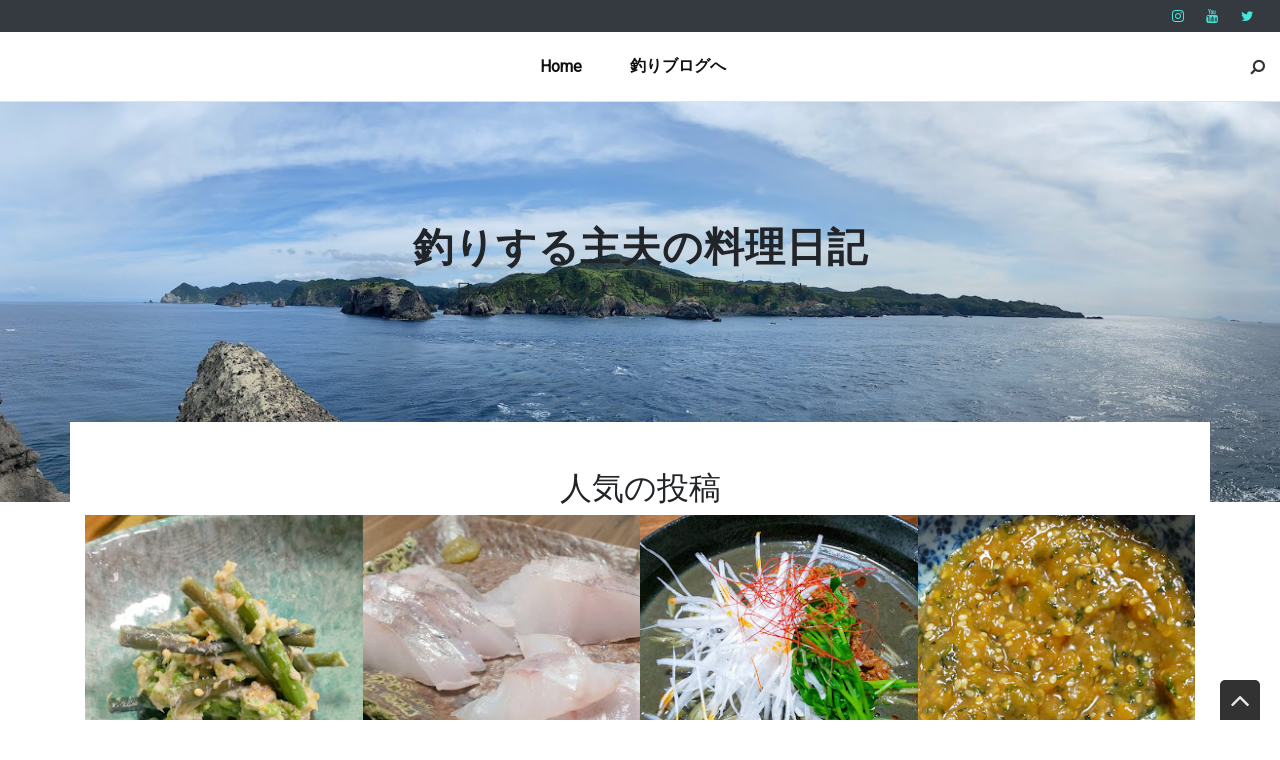

--- FILE ---
content_type: text/html; charset=UTF-8
request_url: https://angler-cook.blogspot.com/
body_size: 43124
content:
<!DOCTYPE html>
<html dir='ltr' xmlns='http://www.w3.org/1999/xhtml' xmlns:b='http://www.google.com/2005/gml/b' xmlns:data='http://www.google.com/2005/gml/data' xmlns:expr='http://www.google.com/2005/gml/expr'>
<head>
<link href='https://www.blogger.com/static/v1/widgets/55013136-widget_css_bundle.css' rel='stylesheet' type='text/css'/>
<!-- Global site tag (gtag.js) - Google Analytics -->
<script async='async' src='https://www.googletagmanager.com/gtag/js?id=UA-87020930-4'></script>
<script>
        window.dataLayer = window.dataLayer || [];
        function gtag(){dataLayer.push(arguments);}
        gtag('js', new Date());

        gtag('config', 'UA-87020930-4');
      </script>
<meta content='text/html; charset=UTF-8' http-equiv='Content-Type'/>
<meta content='blogger' name='generator'/>
<link href='https://angler-cook.blogspot.com/favicon.ico' rel='icon' type='image/x-icon'/>
<link href='https://angler-cook.blogspot.com/' rel='canonical'/>
<link rel="alternate" type="application/atom+xml" title="釣りする主夫の料理日記 - Atom" href="https://angler-cook.blogspot.com/feeds/posts/default" />
<link rel="alternate" type="application/rss+xml" title="釣りする主夫の料理日記 - RSS" href="https://angler-cook.blogspot.com/feeds/posts/default?alt=rss" />
<link rel="service.post" type="application/atom+xml" title="釣りする主夫の料理日記 - Atom" href="https://www.blogger.com/feeds/3843564092151948541/posts/default" />
<link rel="me" href="https://www.blogger.com/profile/09872168670790834593" />
<!--Can't find substitution for tag [blog.ieCssRetrofitLinks]-->
<meta content='釣りが趣味の管理人が、日々作っている料理や釣った魚料理のレシピなどの記録を紹介していきます。' name='description'/>
<meta content='https://angler-cook.blogspot.com/' property='og:url'/>
<meta content='釣りする主夫の料理日記' property='og:title'/>
<meta content='釣りが趣味の管理人が、日々作っている料理や釣った魚料理のレシピなどの記録を紹介していきます。' property='og:description'/>
<meta content='width=device-width, minimum-scale=1.0, maximum-scale=1.0' name='viewport'/>
<title>釣りする主夫の料理日記</title>
<link href='//stackpath.bootstrapcdn.com/bootstrap/4.3.1/css/bootstrap.min.css' rel='stylesheet'/>
<style type='text/css'>@font-face{font-family:'Roboto';font-style:normal;font-weight:400;font-stretch:100%;font-display:swap;src:url(//fonts.gstatic.com/s/roboto/v50/KFOMCnqEu92Fr1ME7kSn66aGLdTylUAMQXC89YmC2DPNWubEbVmZiAr0klQmz24O0g.woff2)format('woff2');unicode-range:U+0460-052F,U+1C80-1C8A,U+20B4,U+2DE0-2DFF,U+A640-A69F,U+FE2E-FE2F;}@font-face{font-family:'Roboto';font-style:normal;font-weight:400;font-stretch:100%;font-display:swap;src:url(//fonts.gstatic.com/s/roboto/v50/KFOMCnqEu92Fr1ME7kSn66aGLdTylUAMQXC89YmC2DPNWubEbVmQiAr0klQmz24O0g.woff2)format('woff2');unicode-range:U+0301,U+0400-045F,U+0490-0491,U+04B0-04B1,U+2116;}@font-face{font-family:'Roboto';font-style:normal;font-weight:400;font-stretch:100%;font-display:swap;src:url(//fonts.gstatic.com/s/roboto/v50/KFOMCnqEu92Fr1ME7kSn66aGLdTylUAMQXC89YmC2DPNWubEbVmYiAr0klQmz24O0g.woff2)format('woff2');unicode-range:U+1F00-1FFF;}@font-face{font-family:'Roboto';font-style:normal;font-weight:400;font-stretch:100%;font-display:swap;src:url(//fonts.gstatic.com/s/roboto/v50/KFOMCnqEu92Fr1ME7kSn66aGLdTylUAMQXC89YmC2DPNWubEbVmXiAr0klQmz24O0g.woff2)format('woff2');unicode-range:U+0370-0377,U+037A-037F,U+0384-038A,U+038C,U+038E-03A1,U+03A3-03FF;}@font-face{font-family:'Roboto';font-style:normal;font-weight:400;font-stretch:100%;font-display:swap;src:url(//fonts.gstatic.com/s/roboto/v50/KFOMCnqEu92Fr1ME7kSn66aGLdTylUAMQXC89YmC2DPNWubEbVnoiAr0klQmz24O0g.woff2)format('woff2');unicode-range:U+0302-0303,U+0305,U+0307-0308,U+0310,U+0312,U+0315,U+031A,U+0326-0327,U+032C,U+032F-0330,U+0332-0333,U+0338,U+033A,U+0346,U+034D,U+0391-03A1,U+03A3-03A9,U+03B1-03C9,U+03D1,U+03D5-03D6,U+03F0-03F1,U+03F4-03F5,U+2016-2017,U+2034-2038,U+203C,U+2040,U+2043,U+2047,U+2050,U+2057,U+205F,U+2070-2071,U+2074-208E,U+2090-209C,U+20D0-20DC,U+20E1,U+20E5-20EF,U+2100-2112,U+2114-2115,U+2117-2121,U+2123-214F,U+2190,U+2192,U+2194-21AE,U+21B0-21E5,U+21F1-21F2,U+21F4-2211,U+2213-2214,U+2216-22FF,U+2308-230B,U+2310,U+2319,U+231C-2321,U+2336-237A,U+237C,U+2395,U+239B-23B7,U+23D0,U+23DC-23E1,U+2474-2475,U+25AF,U+25B3,U+25B7,U+25BD,U+25C1,U+25CA,U+25CC,U+25FB,U+266D-266F,U+27C0-27FF,U+2900-2AFF,U+2B0E-2B11,U+2B30-2B4C,U+2BFE,U+3030,U+FF5B,U+FF5D,U+1D400-1D7FF,U+1EE00-1EEFF;}@font-face{font-family:'Roboto';font-style:normal;font-weight:400;font-stretch:100%;font-display:swap;src:url(//fonts.gstatic.com/s/roboto/v50/KFOMCnqEu92Fr1ME7kSn66aGLdTylUAMQXC89YmC2DPNWubEbVn6iAr0klQmz24O0g.woff2)format('woff2');unicode-range:U+0001-000C,U+000E-001F,U+007F-009F,U+20DD-20E0,U+20E2-20E4,U+2150-218F,U+2190,U+2192,U+2194-2199,U+21AF,U+21E6-21F0,U+21F3,U+2218-2219,U+2299,U+22C4-22C6,U+2300-243F,U+2440-244A,U+2460-24FF,U+25A0-27BF,U+2800-28FF,U+2921-2922,U+2981,U+29BF,U+29EB,U+2B00-2BFF,U+4DC0-4DFF,U+FFF9-FFFB,U+10140-1018E,U+10190-1019C,U+101A0,U+101D0-101FD,U+102E0-102FB,U+10E60-10E7E,U+1D2C0-1D2D3,U+1D2E0-1D37F,U+1F000-1F0FF,U+1F100-1F1AD,U+1F1E6-1F1FF,U+1F30D-1F30F,U+1F315,U+1F31C,U+1F31E,U+1F320-1F32C,U+1F336,U+1F378,U+1F37D,U+1F382,U+1F393-1F39F,U+1F3A7-1F3A8,U+1F3AC-1F3AF,U+1F3C2,U+1F3C4-1F3C6,U+1F3CA-1F3CE,U+1F3D4-1F3E0,U+1F3ED,U+1F3F1-1F3F3,U+1F3F5-1F3F7,U+1F408,U+1F415,U+1F41F,U+1F426,U+1F43F,U+1F441-1F442,U+1F444,U+1F446-1F449,U+1F44C-1F44E,U+1F453,U+1F46A,U+1F47D,U+1F4A3,U+1F4B0,U+1F4B3,U+1F4B9,U+1F4BB,U+1F4BF,U+1F4C8-1F4CB,U+1F4D6,U+1F4DA,U+1F4DF,U+1F4E3-1F4E6,U+1F4EA-1F4ED,U+1F4F7,U+1F4F9-1F4FB,U+1F4FD-1F4FE,U+1F503,U+1F507-1F50B,U+1F50D,U+1F512-1F513,U+1F53E-1F54A,U+1F54F-1F5FA,U+1F610,U+1F650-1F67F,U+1F687,U+1F68D,U+1F691,U+1F694,U+1F698,U+1F6AD,U+1F6B2,U+1F6B9-1F6BA,U+1F6BC,U+1F6C6-1F6CF,U+1F6D3-1F6D7,U+1F6E0-1F6EA,U+1F6F0-1F6F3,U+1F6F7-1F6FC,U+1F700-1F7FF,U+1F800-1F80B,U+1F810-1F847,U+1F850-1F859,U+1F860-1F887,U+1F890-1F8AD,U+1F8B0-1F8BB,U+1F8C0-1F8C1,U+1F900-1F90B,U+1F93B,U+1F946,U+1F984,U+1F996,U+1F9E9,U+1FA00-1FA6F,U+1FA70-1FA7C,U+1FA80-1FA89,U+1FA8F-1FAC6,U+1FACE-1FADC,U+1FADF-1FAE9,U+1FAF0-1FAF8,U+1FB00-1FBFF;}@font-face{font-family:'Roboto';font-style:normal;font-weight:400;font-stretch:100%;font-display:swap;src:url(//fonts.gstatic.com/s/roboto/v50/KFOMCnqEu92Fr1ME7kSn66aGLdTylUAMQXC89YmC2DPNWubEbVmbiAr0klQmz24O0g.woff2)format('woff2');unicode-range:U+0102-0103,U+0110-0111,U+0128-0129,U+0168-0169,U+01A0-01A1,U+01AF-01B0,U+0300-0301,U+0303-0304,U+0308-0309,U+0323,U+0329,U+1EA0-1EF9,U+20AB;}@font-face{font-family:'Roboto';font-style:normal;font-weight:400;font-stretch:100%;font-display:swap;src:url(//fonts.gstatic.com/s/roboto/v50/KFOMCnqEu92Fr1ME7kSn66aGLdTylUAMQXC89YmC2DPNWubEbVmaiAr0klQmz24O0g.woff2)format('woff2');unicode-range:U+0100-02BA,U+02BD-02C5,U+02C7-02CC,U+02CE-02D7,U+02DD-02FF,U+0304,U+0308,U+0329,U+1D00-1DBF,U+1E00-1E9F,U+1EF2-1EFF,U+2020,U+20A0-20AB,U+20AD-20C0,U+2113,U+2C60-2C7F,U+A720-A7FF;}@font-face{font-family:'Roboto';font-style:normal;font-weight:400;font-stretch:100%;font-display:swap;src:url(//fonts.gstatic.com/s/roboto/v50/KFOMCnqEu92Fr1ME7kSn66aGLdTylUAMQXC89YmC2DPNWubEbVmUiAr0klQmz24.woff2)format('woff2');unicode-range:U+0000-00FF,U+0131,U+0152-0153,U+02BB-02BC,U+02C6,U+02DA,U+02DC,U+0304,U+0308,U+0329,U+2000-206F,U+20AC,U+2122,U+2191,U+2193,U+2212,U+2215,U+FEFF,U+FFFD;}</style>
<style id='page-skin-1' type='text/css'><!--
/*
/* **************************
Template name: Maya
Template url: https://btemplates.com/2019/maya-blogger-template/
Ported by: https://chinomandarin.com & https://ixibanyayu.com/
Designed by: https://btemplates.com/
Distributed by: https://btemplates.com/
Documentation: https://btemplates.com/blog/maya-template-documentation/
Realise date: 20/06/2019
License: Creative Commons Attribution-NonCommercial-NoDerivatives 4.0 International
License url: http://creativecommons.org/licenses/by-nc-nd/4.0/
CSS Framework: Bootstrap 4.1 https://getbootstrap.com/
Menu travel icons by: Laura Reen
Version: 1.0.5
*****************************
*//* Variable definitions
====================
<Variable name="bgcolor" description="Page Background Color"
type="color" default="#fff">
<Variable name="textcolor" description="Text Color"
type="color" default="#212529">
<Variable name="linkcolor" description="Link Color"
type="color" default="#333">
<Variable name="hoverlinkcolor" description="Hover Link Color"
type="color" default="#D8815F">
<Variable name="pagetitlecolor" description="Blog Title Color"
type="color" default="#212529">
<Variable name="descriptioncolor" description="Blog Description Color"
type="color" default="#212529">
<Variable name="titlecolor" description="Post Title Color"
type="color" default="#343a40">
<Variable name="bodyfont" description="Text Font"
type="font" default="normal normal 100% 'Roboto', serif">
*/
/* GENERAL STYLES */
/* Gadgets panel */
body#layout .widget .editlink {
background-color: #999;
color: #000;
}
body#layout .add_widget {
padding: 0;
}
body#layout #bt-labels, body#layout #btemplates-search {
display: none;
}
body#layout #btemplates-dropdown-2 nav {
float: left;
width: 49%;
}
body#layout #btemplates-dropdown-2 #btemplates-social {
float: right;
width: 49%;
}
body#layout #btemplates-main-menu {
clear: both;
}
body#layout #header-wrapper {
height: auto;
}
body#layout #btemplates-main-content {
margin-top: auto;
}
body#layout #content-wrapper {
float: left;
width: 68%;
}
body#layout #sidebar-wrapper {
float: right;
width: 30%;
}
body#layout #footers .section {
width: 30%;
float:left;
}
body#layout #btemplates-dropdown-2 {
}
body#layout #btemplates-dropdown-2::before {
content: "Template documentation at: https://btemplates.com/blog/maya-template/";
}
body#layout #LinkList67::before {
content: "Here you can add info like email, phone number or location:";
}
body#layout #LinkList68::before {
content: "Add your social networks here. Your links will be changed for icons automatically:";
}
body#layout #LinkList78::before {
content: "Main menu with dropdown items support:";
}
body#layout #Header1::before {
content: "Edit blog title/logo and description here:";
}
body#layout #Image98::before {
content: "You can change the header background image here:";
}
body#layout #LinkList63::before {
content: "Delete/edit menu with icons. 20 Icons available, please check documentation:";
}
body#layout #HTML98::before {
content: "List of posts. Check documentation to add your own content:";
}
body#layout #footers::after {
content: "Thank you for using Maya template by BTemplates.com";
}
body#layout #content-wrapper {
margin: 0px;
}
body#layout #btemplates-icons-menu .PopularPosts {
display: block !important;
}
body#layout #header-wrapper .Image {display: block;}
body#layout #footer-wrapper .links, body#layout #search {
display:none;
}
/* Hide top navbar */
#navbar-iframe {
height:0px;
visibility:hidden;
display:none
}
body {
font: normal normal 100% 'Roboto', serif;
background-color: #ffffff;
color: #212529;
}
a {
color: #333333;
}
a:hover {
color: #D8815F;
}
a:visited {
color: #666;
}
blockquote {
background-color: #d4f7f7;
border-left: 10px solid #86e8e8;
margin: 1.5em 10px;
padding: 0.5em 10px;
quotes: "\201C""\201D""\2018""\2019";
}
blockquote:before {
color: #86e8e8;
content: open-quote;
font-size: 4em;
line-height: 0.1em;
margin-right: 0.25em;
vertical-align: -0.4em;
}
blockquote p {
display: inline;
}
.clear {
clear:both;
}
.clearfix:after {
clear:both;content:'.';
display:block;
visibility:hidden;
height:0;
}
.clearfix {
display:inline-block;
}
* html .clearfix {
height:1%;
}
.clearfix {
display:block;
}
/* HEADER */
#header-wrapper {
background-position: center center;
background-size: 100% auto;
background-repeat: no-repeat;
height: 12.5rem;
}
#header-wrapper h1, #header-wrapper h1 a {
letter-spacing: 0.025em;
color: #212529;
font-weight: bold;
}
#header-wrapper .Image {display: none;}
#header-inner {
text-align: center;
}
#header-inner a img {
margin: 0 auto;
max-width: 90%;
height: auto;
}
p.description {
color: #212529;
}
#secondary-menu a {
color: #212529;
font-size:1.5em;
margin-right: 0.25em;
}
#btemplates-dropdown-2 .fa {
color: #43e8d8;
}
#btemplates-main-menu {
font-weight: bold;
}
#btemplates-main-menu .btemplates-dropdown {
width:100%;
}
#btemplates-main-menu nav{
background: #fff;
}
#btemplates-main-menu .nav-item a {
color: #ff0030;
}
#btemplates-main-menu .nav-item > a {
color: #111;
}
#btemplates-main-menu .nav-item > a:hover {
color: #555;
}
#btemplates-search h2 {
}
#btemplates-search input[type="text"] {
padding: 0.5rem;
}
#btemplates-search input[type="submit"] {
background-color: #43e8d8;
border: 0;
border-radius: 0.25rem;
padding: 0.5rem 2rem;
color: #fff;
font-weight: bold;
}
#slider h2 {
display: none;
}
#btemplates-posts-slider a {
color: #fff;
}
#btemplates-posts-slider h5 {
font-size: 2.25rem;
}
#btemplates-dropdown-2 ul {
margin-right: auto;
}
#btemplates-dropdown-2 .nav-item > a {
color: #fff;
}
#btemplates-dropdown-2 .nav-item > a:hover {
color: rgba(255,255,255,.75);
}
#btemplates-social a.nav-link{
padding: .5rem .7rem;
}
#btemplates-social a.nav-link:hover {
opacity: 0.8;
}
#btemplates-dropdown-1 a {
color: #c41d1d;
}
#btemplates-dropdown-1 a:hover {
color: #D8815F;
}
nav.navbar h2 {
display: none;
}
#btemplates-icons-menu .LinkList {
text-align: center;
}
#btemplates-icons-menu .LinkList h2 {
display: none;
}
#btemplates-icons-menu .LinkList ul {
list-style: none;
}
#btemplates-icons-menu .LinkList li {
display: inline;
margin-right: 2.5rem;
text-align: center;
font-size: 90%;
display: inline-block;
}
#btemplates-icons-menu .LinkList li a {
color: #ff0030;
}
#btemplates-icons-menu .LinkList li a .menu-icon {
display: block;
transition-property: opacity, transform;
transition-duration: 0.25s;
transition-timing-function: ease-in-out;
}
#btemplates-icons-menu .LinkList li a:hover .menu-icon {
opacity: 0.8;
transform: translateY(-5px);
}
#btemplates-icons-menu .LinkList li a img {
width: 55px;
height: 55px;
}
#btemplates-icons-menu .LinkList li a span {
}
#btemplates-icons-menu .widget h2 {
display: none;
}
#btemplates-icons-menu .widget, #btemplates-popular-posts .widget {
margin-bottom: 2rem;
}
#btemplates-popular-posts .PopularPosts {
display: none;
}
body#layout #btemplates-popular-posts .PopularPosts {
display: block !important;
}
#btemplates-popular-posts .PopularPosts h2 {
display: block;
text-align: center;
}
#btemplates-popular-posts .PopularPosts img {
padding-right: 0 !important;
}
#btemplates-popular-posts .PopularPosts .widget-item-control {
margin-top: 0;
}
#bt-labels h2 {
text-align: center;
}
.btemplates-tags {
text-align: center;
}
.btemplates-tags a.bt-tag {
color: #ff0030;
text-align: center;
display: inline-block;
margin: 0 1rem 1rem 0;
}
.btemplates-tags a:hover img {
opacity: 0.8;
}
.btemplates-tags a img {
border: 2px solid #333;
transform: scale(1);
transition: all 0.3s ease;
}
.btemplates-tags a:hover img, .btemplates-tags a:focus img {
transform: scale(1.1);
}
.dropdown-submenu {
position: relative;
}
.dropdown-submenu>a:after {
content: "\f0da";
border: none;
font-family: 'FontAwesome';
vertical-align: middle;
}
.dropdown-submenu>.dropdown-menu {
top: 0;
left: 100%;
padding-left: 0.5rem;
margin-top: 0px;
margin-left: 0px;
}
@media (min-width: 991px) {
.dropdown-menu {
box-shadow: 0 0 10px rgba(0, 0, 0, 0.1);
}
}
/* CONTENT WRAPPER */
#btemplates-first-post {
display: none;
}
body#layout #btemplates-first-post {
display: block;
}
#btemplates-first-post-c h2 {
display: none;
}
#btemplates-first-post-c .widget {
margin-bottom: 2rem;
}
#btemplates-main-content {
margin-top: -1.5rem;
background-color: #fff;
padding: 15px;
}
.breadcrumb {
background-color: #d4f7f7;
}
.post-title a {
color: #343a40;
}
.video-container {
position:relative;
padding-bottom:56.25%;
padding-top:30px;
height:0;
overflow:hidden;
}
.video-container iframe, .video-container object, .video-container embed {
position:absolute;
top:0;
left:0;
width:100% !important;
height:100% !important;
}
.post-header-line-1 a {
color: #ff0030;
}
.post-body ul{list-style-type:circle;list-style-position:inside;padding:0 0 0 0.25em;}
.post-body ol{list-style-type:decimal;list-style-position:inside;padding:0 0 0 0.25em;}
.post-body a { text-decoration: underline; }
.post code{
background:url(https://blogger.googleusercontent.com/img/b/R29vZ2xl/AVvXsEikg06JwC9W65iSCAe9ORzPZtKgwluZ-HJgO-zD8a_Ad-bPESciBRbTuq8P2O2DxOvQYNGfEr7jg4ciWT5W479uifme6HN2I0V08UxxKUYUrNMcdcAEdFSui30qVuycnrr3yJHdr4unIyGx/s0/code.png) no-repeat 0 5px;padding:0 35px 0 0;display:block;min-height:35px;padding:0 0 0 30px;
}
.post table {
border-color:#CDCDCD;border-style:solid;border-width:1px 0;width:100%;text-align:center;
}
.post table td,.post table th {
border-bottom:1px solid #EFEFEF;padding:5px 15px 5px 0;
}
.post img {
max-width: 100%;
}
.bt-post-share-buttons a {
text-align: center;
}
.bt-post-share-buttons a i {
width: 1.5em;
}
.post-author, .Profile .profile-name-link {
font-family: 'Great Vibes', cursive;
}
#btemplates-author-box {
box-shadow: 0 0 50px .1px rgba(0,0,0,0.07);
box-sizing: border-box;
border-radius: 7px;
padding: 1rem;
margin: 1rem 0 1.75rem;
}
#btemplates-author-box img.rounded-circle{
width: 75px;
height: 75px;
}
#btemplates-author-box a[rel="author"]{
font-weight: bold;
margin-bottom: 0.75rem;
display: block;
}
#related-post {
margin-top: 1.5rem;
width: 100%;
}
#related-post h3 {
margin-bottom: 1.5rem;
}
#related-post .btemplates-post{
width: 100%;
clear: both;
padding-bottom: 1.25rem;
}
#related-post .bt-post-thumbnail{
width: 30%;
height: 50px;
overflow: hidden;
float: left;
padding-right: 1rem;
}
#related-post .bt-post-thumbnail img{
width: 100%;
height: 100%;
object-fit: cover;
}
#related-post .bt-post-title a{
color: #ff0030;
}
#related-post .bt-post-content{
display: none;
}
#related-post .bt-post-date{
font-size: 80%;
color: #999;
}
#blog-pager {
margin-bottom: 1.5rem;
}
#blog-pager .btemplates-post:first-child::before {
content: '< Newer post';
}
#blog-pager .btemplates-post:last-child::before {
content: 'Older post >';
}
#blog-pager .bt-post-thumbnail img {
max-height: 200px;
width: 300px;
height: 175px;
object-fit: cover;
}
#blog-pager .bt-post-title {
font-size: 1.5em;
}
#blog-pager a {
color: #212529;
}
#blog-pager .bt-post-content {
display:none;
}
#blog-pager .bt-post-date {
display: none;
color: #999;
}
.home-link::before {
content: '\00a0\f015';
font-family: fontAwesome;
}
.blog-pager-older-link::after {
content: '\00a0\f105';
font-family: fontAwesome;
}
.blog-pager-newer-link::before {
content: '\f104\00a0';
font-family: fontAwesome;
}
.status-msg-wrap {
width: 100%;
margin: 0 auto 2em;
font-size: 125%;
}
.status-msg-border {
border: 0;
}
/* SIDEBAR */
#sidebar-wrapper .widget {
margin-bottom: 1em;
}
#sidebar-wrapper .widget h2, #footers .widget h2 {
padding-bottom: 0.5em;
margin-bottom: 0.5em;
border-bottom: 1px solid #dee2e6 !important;
}
#sidebar-wrapper h2 {
}
#sidebar-wrapper ul {
padding: 0;
}
#sidebar-wrapper li {
list-style-position: inside;
}
#sidebar-wrapper .Profile li {
list-style: none;
}
#sidebar-wrapper .widget {
}
#sidebar-wrapper .widget-content {
}
#sidebar .widget, #footers .widget {
margin-bottom: 2.5em;
}
#sidebar input[type=text] {
height: 26px;
font-size: 13px;
border: 1px inset;
}
#sidebar input[type=submit] {
background-color: #43e8d8;
border-radius: 2px;
height: 26px;
color: #fff;
border: 0;
cursor: pointer;
}
#sidebar .PopularPosts ul , #footers .PopularPosts ul {
padding: 0;
}
#sidebar .PopularPosts li, #footers .PopularPosts li {
list-style: none;
}
#sidebar .PopularPosts .item-thumbnail, #footers .PopularPosts .item-thumbnail {
width:75px;
float:left;
}
#sidebar .PopularPosts .item-thumbnail img, #footers .PopularPosts .item-thumbnail img {
width:75px;
}
#sidebar .PopularPosts .item-title, #footers .PopularPosts .item-title {
font-size:0.9em;
}
#sidebar .PopularPosts .item-snippet, #footers .PopularPosts .item-snippet {
display: none;
}
#sidebar .Label ul, #footers .Label ul {
padding: 0 1.25em;
}
.cloud-label-widget-content {
color: #fff;
}
.cloud-label-widget-content .label-size {
background-color: #13a5a5;
margin: 0.05rem;
padding: 0.2rem;
border-radius: 5px;
display: inline-block;
}
.cloud-label-widget-content a {
color: #fff;
}
#sidebar-icons a {
color: #666;
text-decoration:none;
}
.Profile .widget-content {
text-align:center;
}
.Profile .profile-name-link {
background-image: none !important;
font-size: 1.1em;
}
.Profile > div:nth-child(2) > a:nth-child(1) img {
display:block;
float:none;
margin: 0.5em auto;
}
.Profile .profile-link{
font-size: 80%;
}
#sidebar .btemplates-post, #footers .btemplates-post {
clear: both;
margin-bottom:1em;
}
#sidebar .bt-post-thumbnail, #footers .bt-post-thumbnail {
margin:0 0.5em 1em 0;
float:left;
}
#sidebar .bt-post-title, #footers .bt-post-title {
}
#sidebar .bt-post-content, #footers .bt-post-content {
display:none;
}
#sidebar .bt-post-date, #footers .bt-post-date {
color: #999;
}
#footers .fa, #sidebar .fa {
background-color: #efefef;
color: #fff;
font-size: 1.75rem;
width: 2.5rem;
height: 2.5rem;
border-radius: 50% !important;
vertical-align: middle;
margin: 0 1rem 0.5rem 0;
float: left;
}
#footers .fa:hover, #sidebar .fa:hover {
opacity: 0.75;
}
#footers .fa.fa-500px, #sidebar .fa.fa-500px {
background-color: #0099e5;
}
#footers .fa.fa-adn, #sidebar .fa.fa-adn {
background-color: #4a484c;
}
#footers .fa.fa-amazon, #sidebar .fa.fa-amazon {
background-color: #ff9900;
}
#footers .fa.fa-android, #sidebar .fa.fa-android {
background-color: #a4c639;
}
#footers .fa.fa-angellist, #sidebar .fa.fa-angellist {
background-color: #000;
}
#footers .fa.fa-apple, #sidebar .fa.fa-apple {
background-color: #979797;
}
#footers .fa.fa-behance, #sidebar .fa.fa-behance {
background-color: #1769ff;
}
#footers .fa.fa-behance-square, #sidebar .fa.fa-behance-square {
background-color: #1769ff;
}
#footers .fa.fa-bitbucket, #sidebar .fa.fa-bitbucket {
background-color: #205081;
}
#footers .fa.fa-bitbucket-square, #sidebar .fa.fa-bitbucket-square {
background-color: #205081;
}
#footers .fa.fa-bitcoin, #sidebar .fa.fa-bitcoin {
background-color: #ee9209;
}
#footers .fa.fa-black-tie, #sidebar .fa.fa-black-tie {
background-color: #222;
}
#footers .fa.fa-btc, #sidebar .fa.fa-btc {
background-color: #ee9209;
}
#footers .fa.fa-buysellads, #sidebar .fa.fa-buysellads {
background-color: #c90100;
}
#footers .fa.fa-cc-amex, #sidebar .fa.fa-cc-amex {
background-color: #007bc1;
}
#footers .fa.fa-cc-diners-club, #sidebar .fa.fa-cc-diners-club {
background-color: #004a97;
}
#footers .fa.fa-cc-discover, #sidebar .fa.fa-cc-discover {
background-color: #f68121;
}
#footers .fa.fa-cc-jcb, #sidebar .fa.fa-cc-jcb {
background-color: #003a8f;
}
#footers .fa.fa-cc-mastercard, #sidebar .fa.fa-cc-mastercard {
background-color: #0a3a82;
}
#footers .fa.fa-cc-paypal, #sidebar .fa.fa-cc-paypal {
background-color: #253b80;
}
#footers .fa.fa-cc-stripe, #sidebar .fa.fa-cc-stripe {
background-color: #00afe1;
}
#footers .fa.fa-cc-visa, #sidebar .fa.fa-cc-visa {
background-color: #0157a2;
}
#footers .fa.fa-chrome, #sidebar .fa.fa-chrome {
background-color: #4587f3;
}
#footers .fa.fa-codepen, #sidebar .fa.fa-codepen {
background-color: #000;
}
#footers .fa.fa-connectdevelop, #sidebar .fa.fa-connectdevelop {
background-color: #391448;
}
#footers .fa.fa-contao, #sidebar .fa.fa-contao {
background-color: #eb8623;
}
#footers .fa.fa-creative-commons, #sidebar .fa.fa-creative-commons {
background-color: #231f20;
}
#footers .fa.fa-css3, #sidebar .fa.fa-css3 {
background-color: #1680c0;
}
#footers .fa.fa-dashcube, #sidebar .fa.fa-dashcube {
background-color: #7f7f7f;
}
#footers .fa.fa-delicious, #sidebar .fa.fa-delicious {
background-color: #3399ff;
}
#footers .fa.fa-deviantart, #sidebar .fa.fa-deviantart {
background-color: #4e6252;
}
#footers .fa.fa-digg, #sidebar .fa.fa-digg {
background-color: #000;
}
#footers .fa.fa-dribbble, #sidebar .fa.fa-dribbble {
background-color: #444444;
}
#footers .fa.fa-dropbox, #sidebar .fa.fa-dropbox {
background-color: #007ee5;
}
#footers .fa.fa-drupal, #sidebar .fa.fa-drupal {
background-color: #0077c0;
}
#footers .fa.fa-empire, #sidebar .fa.fa-empire {
background-color: #000;
}
#footers .fa.fa-expeditedssl, #sidebar .fa.fa-expeditedssl {
background-color: #343433;
}
#footers .fa.fa-facebook, #sidebar .fa.fa-facebook {
background-color: #3b5998;
}
#footers .fa.fa-etsy, #sidebar .fa.fa-etsy {
background-color: #F45700;
}
#footers .fa.fa-facebook-official, #sidebar .fa.fa-facebook-official {
background-color: #3b5998;
}
#footers .fa.fa-facebook-square, #sidebar .fa.fa-facebook-square {
background-color: #3b5998;
}
#footers .fa.fa-firefox, #sidebar .fa.fa-firefox {
background-color: #e66000;
}
#footers .fa.fa-flickr, #sidebar .fa.fa-flickr {
background-color: #ff0084;
}
#footers .fa.fa-fonticons, #sidebar .fa.fa-fonticons {
background-color: #1c1e29;
}
#footers .fa.fa-forumbee, #sidebar .fa.fa-forumbee {
background-color: #83ad13;
}
#footers .fa.fa-foursquare, #sidebar .fa.fa-foursquare {
background-color: #0072b1;
}
#footers .fa.fa-ge, #sidebar .fa.fa-ge {
background-color: #000;
}
#footers .fa.fa-get-pocket, #sidebar .fa.fa-get-pocket {
background-color: #d3505a;
}
#footers .fa.fa-gg, #sidebar .fa.fa-gg {
background-color: #000;
}
#footers .fa.fa-gg-circle, #sidebar .fa.fa-gg-circle {
background-color: #000;
}
#footers .fa.fa-git, #sidebar .fa.fa-git {
background-color: #333;
}
#footers .fa.fa-git-square, #sidebar .fa.fa-git-square {
background-color: #333;
}
#footers .fa.fa-github, #sidebar .fa.fa-github {
background-color: #333;
}
#footers .fa.fa-github-alt, #sidebar .fa.fa-github-alt {
background-color: #333;
}
#footers .fa.fa-github-square, #sidebar .fa.fa-github-square {
background-color: #333;
}
#footers .fa.fa-gittip, #sidebar .fa.fa-gittip {
background-color: #663300;
}
#footers .fa.fa-google, #sidebar .fa.fa-google {
background-color: #4285f4;
}
#footers .fa.fa-google-plus, #sidebar .fa.fa-google-plus {
background-color: #dd4b39;
}
#footers .fa.fa-google-plus-square, #sidebar .fa.fa-google-plus-square {
background-color: #dd4b39;
}
#footers .fa.fa-google-wallet, #sidebar .fa.fa-google-wallet {
background-color: #4285f4;
}
#footers .fa.fa-hacker-news, #sidebar .fa.fa-hacker-news {
background-color: #ff6600;
}
#footers .fa.fa-houzz, #sidebar .fa.fa-houzz {
background-color: #7ac142;
}
#footers .fa.fa-html5, #sidebar .fa.fa-html5 {
background-color: #e34f26;
}
#footers .fa.fa-instagram, #sidebar .fa.fa-instagram {
background-color: #3f729b;
}
#footers .fa.fa-internet-explorer, #sidebar .fa.fa-internet-explorer {
background-color: #1ebbee;
}
#footers .fa.fa-ioxhost, #sidebar .fa.fa-ioxhost {
background-color: #faa729;
}
#footers .fa.fa-joomla, #sidebar .fa.fa-joomla {
background-color: #142849;
}
#footers .fa.fa-jsfiddle, #sidebar .fa.fa-jsfiddle {
background-color: #4679bd;
}
#footers .fa.fa-lastfm, #sidebar .fa.fa-lastfm {
background-color: #c3000d;
}
#footers .fa.fa-lastfm-square, #sidebar .fa.fa-lastfm-square {
background-color: #c3000d;
}
#footers .fa.fa-leanpub, #sidebar .fa.fa-leanpub {
background-color: #0c0c0c;
}
#footers .fa.fa-linkedin, #sidebar .fa.fa-linkedin {
background-color: #0976b4;
}
#footers .fa.fa-linkedin-square, #sidebar .fa.fa-linkedin-square {
background-color: #0976b4;
}
#footers .fa.fa-linux, #sidebar .fa.fa-linux {
background-color: #333333;
}
#footers .fa.fa-maxcdn, #sidebar .fa.fa-maxcdn {
background-color: #ff6600;
}
#footers .fa.fa-meanpath, #sidebar .fa.fa-meanpath {
background-color: #538ed7;
}
#footers .fa.fa-medium, #sidebar .fa.fa-medium {
background-color: #000;
}
#footers .fa.fa-odnoklassniki, #sidebar .fa.fa-odnoklassniki {
background-color: #ed812b;
}
#footers .fa.fa-odnoklassniki-square, #sidebar .fa.fa-odnoklassniki-square {
background-color: #ed812b;
}
#footers .fa.fa-opencart, #sidebar .fa.fa-opencart {
background-color: #2ac2ef;
}
#footers .fa.fa-openid, #sidebar .fa.fa-openid {
background-color: #f78c40;
}
#footers .fa.fa-opera, #sidebar .fa.fa-opera {
background-color: #cc0f16;
}
#footers .fa.fa-optin-monster, #sidebar .fa.fa-optin-monster {
background-color: #83c11f;
}
#footers .fa.fa-pagelines, #sidebar .fa.fa-pagelines {
background-color: #000;
}
#footers .fa.fa-paypal, #sidebar .fa.fa-paypal {
background-color: #253b80;
}
#footers .fa.fa-pied-piper, #sidebar .fa.fa-pied-piper {
background-color: #2f9f46;
}
#footers .fa.fa-pied-piper-alt, #sidebar .fa.fa-pied-piper-alt {
background-color: #2f9f46;
}
#footers .fa.fa-pied-piper-square, #sidebar .fa.fa-pied-piper-square {
background-color: #2f9f46;
}
#footers .fa.fa-pinterest, #sidebar .fa.fa-pinterest {
background-color: #cc2127;
}
#footers .fa.fa-pinterest-p, #sidebar .fa.fa-pinterest-p {
background-color: #cc2127;
}
#footers .fa.fa-pinterest-square, #sidebar .fa.fa-pinterest-square {
background-color: #cc2127;
}
#footers .fa.fa-qq, #sidebar .fa.fa-qq {
background-color: #000;
}
#footers .fa.fa-ra, #sidebar .fa.fa-ra {
background-color: #000;
}
#footers .fa.fa-rebel, #sidebar .fa.fa-rebel {
background-color: #000;
}
#footers .fa.fa-reddit, #sidebar .fa.fa-reddit {
background-color: #ff4500;
}
#footers .fa.fa-reddit-square, #sidebar .fa.fa-reddit-square {
background-color: #ff4500;
}
#footers .fa.fa-renren, #sidebar .fa.fa-renren {
background-color: #005eac;
}
#footers .fa.fa-safari, #sidebar .fa.fa-safari {
background-color: #1b88ca;
}
#footers .fa.fa-sellsy, #sidebar .fa.fa-sellsy {
background-color: #1f78b9;
}
#footers .fa.fa-share-alt, #sidebar .fa.fa-share-alt {
background-color: #01bf01;
}
#footers .fa.fa-share-alt-square, #sidebar .fa.fa-share-alt-square {
background-color: #01bf01;
}
#footers .fa.fa-shirtsinbulk, #sidebar .fa.fa-shirtsinbulk {
background-color: #dd3a26;
}
#footers .fa.fa-simplybuilt, #sidebar .fa.fa-simplybuilt {
background-color: #000;
}
#footers .fa.fa-skyatlas, #sidebar .fa.fa-skyatlas {
background-color: #00adbb;
}
#footers .fa.fa-skype, #sidebar .fa.fa-skype {
background-color: #00aff0;
}
#footers .fa.fa-slack, #sidebar .fa.fa-slack {
background-color: #0f7965;
}
#footers .fa.fa-slideshare, #sidebar .fa.fa-slideshare {
background-color: #e98325;
}
#footers .fa.fa-soundcloud, #sidebar .fa.fa-soundcloud {
background-color: #f80;
}
#footers .fa.fa-spotify, #sidebar .fa.fa-spotify {
background-color: #7ab800;
}
#footers .fa.fa-stack-exchange, #sidebar .fa.fa-stack-exchange {
background-color: #000;
}
#footers .fa.fa-stack-overflow, #sidebar .fa.fa-stack-overflow {
background-color: #fe7a15;
}
#footers .fa.fa-steam, #sidebar .fa.fa-steam {
background-color: #0b0b0b;
}
#footers .fa.fa-steam-square, #sidebar .fa.fa-steam-square {
background-color: #0b0b0b;
}
#footers .fa.fa-stumbleupon, #sidebar .fa.fa-stumbleupon {
background-color: #eb4924;
}
#footers .fa.fa-stumbleupon-circle, #sidebar .fa.fa-stumbleupon-circle {
background-color: #eb4924;
}
#footers .fa.fa-tencent-weibo, #sidebar .fa.fa-tencent-weibo {
background-color: #74af2c;
}
#footers .fa.fa-trello, #sidebar .fa.fa-trello {
background-color: #256a92;
}
#footers .fa.fa-tripadvisor, #sidebar .fa.fa-tripadvisor {
background-color: #589442;
}
#footers .fa.fa-tumblr, #sidebar .fa.fa-tumblr {
background-color: #35465c;
}
#footers .fa.fa-tumblr-square, #sidebar .fa.fa-tumblr-square {
background-color: #35465c;
}
#footers .fa.fa-twitch, #sidebar .fa.fa-twitch {
background-color: #6441a5;
}
#footers .fa.fa-twitter, #sidebar .fa.fa-twitter {
background-color: #55acee;
}
#footers .fa.fa-twitter-square, #sidebar .fa.fa-twitter-square {
background-color: #55acee;
}
#footers .fa.fa-viacoin, #sidebar .fa.fa-viacoin {
background-color: #333;
}
#footers .fa.fa-vimeo, #sidebar .fa.fa-vimeo {
background-color: #1ab7ea;
}
#footers .fa.fa-vimeo-square, #sidebar .fa.fa-vimeo-square {
background-color: #1ab7ea;
}
#footers .fa.fa-vine, #sidebar .fa.fa-vine {
background-color: #00b488;
}
#footers .fa.fa-vk, #sidebar .fa.fa-vk {
background-color: #45668e;
}
#footers .fa.fa-wechat, #sidebar .fa.fa-wechat {
background-color: #93d034;
}
#footers .fa.fa-weibo, #sidebar .fa.fa-weibo {
background-color: #e71d34;
}
#footers .fa.fa-weixin, #sidebar .fa.fa-weixin {
background-color: #93d034;
}
#footers .fa.fa-wikipedia-w, #sidebar .fa.fa-wikipedia-w {
background-color: #000;
}
#footers .fa.fa-windows, #sidebar .fa.fa-windows {
background-color: #00bcf2;
}
#footers .fa.fa-wordpress, #sidebar .fa.fa-wordpress {
background-color: #21759b;
}
#footers .fa.fa-xing, #sidebar .fa.fa-xing {
background-color: #026466;
}
#footers .fa.fa-xing-square, #sidebar .fa.fa-xing-square {
background-color: #026466;
}
#footers .fa.fa-y-combinator, #sidebar .fa.fa-y-combinator {
background-color: #f0652f;
}
#footers .fa.fa-yc, #sidebar .fa.fa-yc {
background-color: #f0652f;
}
#footers .fa.fa-yahoo, #sidebar .fa.fa-yahoo {
background-color: #400191;
}
#footers .fa.fa-yelp, #sidebar .fa.fa-yelp {
background-color: #af0606;
}
#footers .fa.fa-youtube, #sidebar .fa.fa-youtube {
background-color: #e52d27;
}
#footers .fa.fa-youtube-play, #sidebar .fa.fa-youtube-play {
background-color: #e52d27;
}
#footers .fa.fa-youtube-square, #sidebar .fa.fa-youtube-square {
background-color: #e52d27;
}
.btemplates-comment {
clear: both;
}
.bt-comment-avatar {
}
.bt-comment-avatar img {
width: 50px;
height: 50px;
margin: 0 0.5em 1em 0;
}
.bt-comment-author {
}
.bt-comment-content {
font-size: 0.8rem;
}
.Label li {
clear:both;
margin-bottom: 0.5em;
list-style: none;
}
.Label li::before {
content: '\f101';
font-family: fontAwesome;
}
.Label span[dir='ltr'] {
width: 1.5em;
height: 1.5em;
}
.ContactForm input, .ContactForm textarea {
max-width: 100%;
}
.ContactForm input[type='button'] {
width: 100%;
background-color: #43e8d8;
color: #fff;
background-image: none;
border: 0;
}
.ContactForm form span {
color: #43e8d8;
}
.Feed li {
clear:both;
margin-bottom: 0.5em;
list-style: none;
}
.Feed li::before {
content: '\f101  ';
font-family: fontAwesome;
}
.Feed .item-date {
color: #999;
}
.bt-comment-date a {
font-size: 0.8rem;
float: right;
color: #999;
}
.Image img {
max-width: 100%;
}
/* FOOTER */
#footers {
background-color: #3bccce;
}
#footers h2, #footers .bt-post-date, #footers .bt-comment-date a {
color: #fff;
}
#footer-wrapper a {
color: #43e8d8;
}
#footers .section img, #sidebar-wrapper img {
max-width: 100%;
object-fit: cover;
}
#footers .widget-item-control .quickedit, #btemplates-dropdown-2  .widget-item-control .quickedit {
opacity: 1;
}
#footer-menu h2 {
display: none;
}
#footer-menu ul {
margin: 0;
padding: 0;
}
#footer-menu li {
display: inline;
padding-right: 1rem;
}
#footer-menu li:last-child {
padding-right: 0;
}
/* COMMENTS */
#comments {
margin-bottom: 1.5rem;
}
#top-ra {
margin-bottom: 2em;
}
#top-ra > .comment {
border: 1px solid #dee2e6;
margin: 0 0 1em;
padding: 1em;
}
.comment-author {
}
.comments .comments-content .datetime {
margin-left: 0px;
display: block;
}
.comments .comments-content .datetime a{
color: #999;
font-size:0.9em;
}
a.comment-reply {
display: inline !important;
background-color: #3bccce;
color: #fff;
}
.comment-form {
max-width:100% !important;
}
p.comment-footer {
text-align:center;
}
dd.comment-footer, dd.comment-body {
margin:0;
}
.bt-widget-description {
color: #888;
}
/* Portfolio */
.btemplates-portfolio {}
#portfolio-footer {
text-align: center;
width: 100%;
}
#portfolio-footer h2 {
text-align: center;
font-size:2.5rem;
}
.btemplates-portfolio h3 {
font-size: 1.25rem;
}
.btemplates-portfolio .item {
position: relative;
width: 100%;
display: block;
overflow: hidden;
z-index: 0;
cursor: pointer;
}
.btemplates-portfolio .item:after {
position: absolute;
top: 0;
left: 0;
right: 0;
bottom: 0;
content: '';
background: #000;
opacity: 0;
z-index: 1;
transition: all 0.3s ease;
}
.btemplates-portfolio .item:hover:after, .btemplates-portfolio .item:focus:after {
opacity: .8;
}
.btemplates-portfolio .item:hover .item-title, .btemplates-portfolio .item:focus .item-title {
opacity: 1;
top: 0;
}
.btemplates-portfolio .item:hover img, .btemplates-portfolio .item:focus img {
transform: scale(1.3);
}
.btemplates-portfolio .item img {
transform: scale(1);
z-index: -1;
max-width: 100%;
height: auto;
transition: all 0.6s ease;
padding-right: 0em !important;
}
.btemplates-portfolio .item-title {
position: absolute;
top: -100px;
left: 0;
right: 0;
padding: 1em;
opacity: 0;
z-index: 2;
transition: all 0.6s ease;
color: #fff;
text-align: center;
}
.btemplates-portfolio .item-title a {
color: #fff;
}
.btemplates-portfolio .item-title a:hover {
color: #43e8d8;
}
.btemplates-portfolio .item-title span {
font-size: 14px;
text-transform: uppercase;
letter-spacing: 2px;
color: rgba(255, 255, 255, 0.8);
}
.btemplates-portfolio .item-title h3 a {
color: #fff;
}
/* 404 Error page */
#btemplates-404 h4 {
font-size:2.5em;
}
#btemplates-404 p {
margin-bottom: 2em;
}
#btemplates-404 img {
margin-bottom: 2em;
max-width: 100%;
}
#btemplates-error-404 h2 {
text-align: center;
}
@keyframes heartbeat
{
0%
{
transform: scale( .75 );
}
20%
{
transform: scale( 1 );
}
40%
{
transform: scale( .75 );
}
60%
{
transform: scale( 1 );
}
80%
{
transform: scale( .75 );
}
100%
{
transform: scale( .75 );
}
}
#thanks-for-keeping-this .fa-heart:hover {
animation: heartbeat 1s infinite;
}
#back-top {
position: fixed;
right: 20px;
bottom: 0;
z-index: 1041;
width: 40px;
height: 40px;
background: 0 0;
text-indent: 0;
-webkit-transition-duration: 0s;
-moz-transition-duration: 0s;
-o-transition-duration: 0s;
color: #e8e8e8;
font-size: 32px;
line-height: 26px;
padding: 4px 0 0;
text-align: center;
border-radius: 5px 5px 0 0;
display: none;
background-color: #323232;
}
/* Navigation */
#blog-pager-newer-link {float: left;}
#blog-pager-older-link {float: right;}
#blog-pager {text-align: center; }
.introjs-donebutton {
color: green !important;
font-weight: bold !important;
background-color: #fff !important;
background-image: none !important;
}

--></style>
<style type='text/css'>
            @media (min-width: 576px) {
                #header-wrapper {
                    height: 19rem;
                }
                #btemplates-icons-menu .LinkList li a img {
                    width: 64px;
                    height: 64px;
                }
                #btemplates-main-content {
                    margin-top: -3rem;
                }
                #related-post .btemplates-post{
                    float: left;
                    width: 33%;
                    clear: none;
                    padding-bottom: 0;
                }
                #related-post .bt-post-thumbnail{
                    width: 100%;
                    height: 140px;
                    overflow: hidden;
                    float: none;
                }
                #btemplates-author-box img.rounded-circle{
                    width: 120px;
                    height: 120px;
                }
            }

            @media (min-width: 768px) {
                #btemplates-main-content {
                    margin-top: -5rem;
                }
                #btemplates-main-menu .btemplates-dropdown {
                    width: auto;
                }
                #blog-pager .btemplates-post {
                    width: 49%;
                    float: left;
                }

                #header {
                    margin-top: -4rem;
                }

                #btemplates-dropdown-2 {
                    font-size: 0.85rem;
                }

                #header-wrapper {
                    height: 25rem;
                }

                #btemplates-main-menu .navbar li {
                    margin: 0 0.5rem;
                }
                .btemplates-portfolio h3 {
                    font-style: inherit;
                }
                .btemplates-portfolio .item-title {
                    padding: 2em;
                }
                #btemplates-author-box img.rounded-circle{
                    width: 150px;
                    height: 150px;
                }
            }

            @media (min-width: 992px) {

            }

            @media (min-width: 1200px) {
                #btemplates-main-menu .navbar li {
                    margin: 0 1rem;
                }
            }

        </style>
<link href='https://fonts.googleapis.com/css?family=Great+Vibes|Roboto&display=swap' rel='stylesheet'/>
<link href='https://www.blogger.com/dyn-css/authorization.css?targetBlogID=3843564092151948541&amp;zx=609d1477-e208-48ef-b306-c841d2056c88' media='none' onload='if(media!=&#39;all&#39;)media=&#39;all&#39;' rel='stylesheet'/><noscript><link href='https://www.blogger.com/dyn-css/authorization.css?targetBlogID=3843564092151948541&amp;zx=609d1477-e208-48ef-b306-c841d2056c88' rel='stylesheet'/></noscript>
<meta name='google-adsense-platform-account' content='ca-host-pub-1556223355139109'/>
<meta name='google-adsense-platform-domain' content='blogspot.com'/>

<script async src="https://pagead2.googlesyndication.com/pagead/js/adsbygoogle.js?client=ca-pub-2250964174991495&host=ca-host-pub-1556223355139109" crossorigin="anonymous"></script>

<!-- data-ad-client=ca-pub-2250964174991495 -->

</head>
<body>
<div id='outer-wrapper'><div id='wrap2'>
<!-- skip links for text browsers - saltar a contenido -->
<span id='skiplinks' style='display:none;'>
<a href='#main'>skip to main (ir a principal) </a> |
                <a href='#sidebar'>skip to sidebar (ir al sidebar)</a>
</span>
<div aria-hidden='true' aria-labelledby='' class='modal fade' id='btemplates-search' role='dialog' tabindex='-1'>
<div class='modal-dialog modal-dialog-centered modal-lg'>
<div class='modal-content p-3'>
<div class='section' id='search-modal'><div class='widget BlogSearch' data-version='1' id='BlogSearch83'>
<h2 class='title'>SEARCH</h2>
<div class='widget-content'>
<div id='BlogSearch83_form'>
<form action='https://angler-cook.blogspot.com/search' class='gsc-search-box' target='_top'>
<table cellpadding='0' cellspacing='0' class='gsc-search-box'>
<tbody>
<tr>
<td class='gsc-input'>
<input autocomplete='off' class='gsc-input' name='q' size='10' title='search' type='text' value=''/>
</td>
<td class='gsc-search-button'>
<input class='gsc-search-button' title='search' type='submit' value='検索'/>
</td>
</tr>
</tbody>
</table>
</form>
</div>
</div>
<div class='clear'></div>
</div></div>
</div>
</div>
</div>
<div class='container-fluid bg-dark btemplates-dropdown' id='btemplates-dropdown-2'>
<!-- Menu Link -->
<div class='d-flex justify-content-between'>
<nav class='navbar navbar-expand-lg navbar-dark bg-dark d-none py-0 '>
<button aria-controls='navbarNav' aria-expanded='false' aria-label='Toggle navigation' class='navbar-toggler' data-target='#TopMenu' data-toggle='collapse' type='button'>
<span class='navbar-toggler-icon'></span>
</button>
<div class='crosscol collapse navbar-collapse no-items section' id='TopMenu' name='Top Menu'>
</div>
</nav>
<div class='navbar-simple d-none' id='btemplates-social'>
<div class='section' id='SocialNetworks' name='Social media icons'><div class='widget LinkList' data-version='1' id='LinkList68'>
<h2>Top Links Menu</h2>
<div class='widget-content'>
<ul>
<li><a href='https://www.instagram.com/pahuunn/'>Instagram</a></li>
<li><a href='https://www.youtube.com/channel/UCVOt5oolCKVMZSEHI7HIabw/videos'>YouTube</a></li>
<li><a href='https://twitter.com/Papuunn1989'>Twitter</a></li>
</ul>
<div class='clear'></div>
</div>
</div></div>
</div>
</div>
<!-- /Menu links -->
</div>
<div class='container-fluid border-bottom py-2' id='btemplates-main-menu'>
<div class='d-flex justify-content-between'>
<div></div>
<div class='btemplates-dropdown'>
<nav class='navbar navbar-light navbar-expand-md d-none'>
<button aria-controls='navbarNav' aria-expanded='false' aria-label='Toggle navigation' class='navbar-toggler' data-target='#MainMenu' data-toggle='collapse' type='button'>
<span class='navbar-toggler-icon'></span>
</button>
<div class='crosscol collapse navbar-collapse section' id='MainMenu' name='Main Menu'><div class='widget LinkList' data-version='1' id='LinkList78'>
<h2>Main Menu</h2>
<div class='widget-content'>
<ul>
<li><a href='#bt-home'>Home</a></li>
<li><a href='https://rockfisher.net/'>釣りブログへ</a></li>
</ul>
<div class='clear'></div>
</div>
</div></div>
</nav>
</div>
<div class='align-self-center'>
<a data-target='#btemplates-search' data-toggle='modal' href='#search' id='btemplates-search-icon'>
<i aria-hidden='true' class='fa fa-search fa-flip-horizontal'></i>
</a>
</div>
</div>
</div>
<!-- Header -->
<div class='container-fluid px-0'>
<div class='d-flex justify-content-center align-items-center' id='header-wrapper'>
<div class='header section' id='header' name='ヘッダー'><div class='widget Image' data-version='1' id='Image98'>
<h2>Header Background</h2>
<div class='widget-content'>
<img alt='Header Background' height='611' id='Image98_img' src='https://blogger.googleusercontent.com/img/b/R29vZ2xl/AVvXsEgCv0r9cXmxADU_zR43bf2bMAE10SUK6HAEj0nRqc0CXA_Vcm_QnrzB2DjpaNG3-w-4wc9ig91Sosw3utObq28372R-yBp82vdzAzl1DP-L8CarIcDFScioUJJFzoU2YAwRCqQkqdcx33g/s1600/20210702_155148.jpg' width='1600'/>
<br/>
<span class='caption'>Header Background Image. Ideal width 1600px with.</span>
</div>
<div class='clear'></div>
</div><div class='widget Header' data-version='1' id='Header1'>
<div id='header-inner'>
<div class='titlewrapper justify-content-center'>
<h1 class='title'>
釣りする主夫の料理日記
</h1>
</div>
<div class='descriptionwrapper justify-content-center'>
<p class='description'><span>日々の料理をメインに&#12289;日記調に書いていきます&#12290;</span></p>
</div>
</div>
</div></div>
</div>
</div>
<!-- /Header -->
<div class='container-fluid'>
<div class='container' id='btemplates-main-content'>
<!-- Content-wrapper -->
<div class='row'>
<div class='btemplates-icons-menu mx-auto' id='btemplates-icons-menu'>
<div class='section' id='IconsMenu' name='Icons Menu'><div class='widget HTML' data-version='1' id='HTML1'>
<div class='widget-content'>
<div class="LinkList" style="display:none;">
                                            <ul>
                                            <li><a href="#bt-tags"><div class="menu-icon"><img src="https://blogger.googleusercontent.com/img/b/R29vZ2xl/AVvXsEgO8B3LaJnWPGT2QOxxvQOFmSLdm_6Znz7nqMSRjoQV60H9Nq5b6J6uW3newEI_s4GW6Soe15_r2NASiqcqV0RLymhDutz6ldWJuos23OvtD58E2F7heRNHdRtxMSUVeDGML9z1aZfSR-gN/s1600/iconfinder_travel_journey-04_1061165.png" heigh="64" width="64" /></div> <span>Destinations</span></a></li>
                                            <li><a href="#yourlink"><div class="menu-icon"><img src="https://blogger.googleusercontent.com/img/b/R29vZ2xl/AVvXsEjBI1tag1_AaSinMYKXpsMh8LT6OWfG65wOiaTix0sT0Bn3OGNZWfeyRmUHmVeTm__HU-a1g8lKMPoKo3hklzCRQ_d-VVYC4nw2sK9I8JasJTkTGzM6DtDO5Q_a-nd1314vTp06hfNeZkrc/s1600/iconfinder_travel_journey-16_1061147.png" heigh="64" width="64" /></div> <span>Travel</span></a></li>
                                            <li><a href="#yourlink"><div class="menu-icon"><img src="https://blogger.googleusercontent.com/img/b/R29vZ2xl/AVvXsEh84l3pnKmCdw7MSkpUh4RGeOgoPAaGgL8MKuc2xK_oOIT5pMzlcTN1FS_MayriLEpNtUnRVbI7wWZULAvvrJWHx1ZDyjWgJ6Xbp1WXsVFHHQmge6K5ie64nzL1e4DP_6PaZRq44PmnZjJH/s1600/iconfinder_travel_journey-17_1061146.png" heigh="64" width="64" /></div> <span>Books</span></a></li>
                                            <li><a href="#yourlink"><div class="menu-icon"><img src="https://blogger.googleusercontent.com/img/b/R29vZ2xl/AVvXsEgc4WgYyZ5IR7ZaZlAcciQLCDI4TfnNZC3PpA4WjvusleMfBZ9oNCjDYaUQj4gZU8zTijhXJcLx14DV_FAToecnDbuiVjr8BF_GcRVMUq2HmFZke-dfwl5RqCdGBlrdAS6Uz8hN5D2c4s2r/s1600/iconfinder_travel_journey-10_1061151.png" heigh="64" width="64" /></div> <span>Stories</span></a></li>
                                            <li><a href="#yourlink"><div class="menu-icon"><img src="https://blogger.googleusercontent.com/img/b/R29vZ2xl/AVvXsEgZwDR5Him1WaqkNfmiyL9CVfZa_R2PWrM1Qg3niBRd0KWgdGoDQeZ3JuB58UUiRGQFpQKlXBtPS2rPk0d1BG-XrRzXiuDWH9LT_Zk_FD9OFOtW8xCsgEA7J3U0u00VFIUReKdzigPmZZM1/s1600/iconfinder_travel_journey-20_1061164.png" heigh="64" width="64" /></div> <span>Photos</span></a></li>
                                            <li><a href="#yourlink"><div class="menu-icon"><img src="https://blogger.googleusercontent.com/img/b/R29vZ2xl/AVvXsEgj1PcjZmZhdslpoNBKk33VSMsatjW1IaAjUklNfUfAtcCL88tesu0Rf8vidgRdk7gKJCCrDIscr8rhsR0HIZlWEdouHBIfvbqfq8DLexN-1V8TBZuw46an38yH4ELiKD-7okEB1MJDg7Uw/s1600/iconfinder_travel_journey-13_1061161.png" heigh="64" width="64" /></div> <span>Stories</span></a></li>
                                            <li><a href="#yourlink"><div class="menu-icon"><img src="https://blogger.googleusercontent.com/img/b/R29vZ2xl/AVvXsEjUZi0Iocgi3TQ91bp7PtxuvRp09VO4A8rIo-XuQIddXZ9JxpV9D3bJpChwnI2q-EWcyFj4oqSTdxw_5lFzvJzEGYbhVZDrHrWLJ0Lha6DQbgfOoeqjKSJkF0LJ2QB71sCGD5CHFyCKESxz/s1600/iconfinder_travel_journey-12_1061149.png" heigh="64" width="64" /></div> <span>Beaches</span></a></li>
                                            <li><a href="#yourlink"><div class="menu-icon"><img src="https://blogger.googleusercontent.com/img/b/R29vZ2xl/AVvXsEj8ZNDTcXZpICKRnYll35SZ6Z5lcrW-jGAx_xWpZjInEcqGG9VPkcq3prdrKAbY8aqWiXHCc4jL-B_aK7dy7kaemR2Sf4EOGjkksB4RLzxDDRR2c9UpcU3eeqqZLn_vOrNqdsy-eT8pDKST/s1600/iconfinder_travel_journey-06_1061154.png" heigh="64" width="64" /></div> <span>Fashion</span></a></li>
                                            </ul>
                                            </div>
</div>
<div class='clear'></div>
</div></div>
</div>
</div>
<div id='btemplates-popular-posts'>
<div class='section' id='PopularPostsGallery' name='Popular Posts gallery'><div class='widget PopularPosts' data-version='1' id='PopularPosts19'>
<h2>人気の投稿</h2>
<div class='widget-content popular-posts'>
<ul>
<li>
<div class='item-content'>
<div class='item-thumbnail'>
<a href='https://angler-cook.blogspot.com/2022/04/blog-post_21.html' target='_blank'>
<img alt='' border='0' src='https://blogger.googleusercontent.com/img/b/R29vZ2xl/AVvXsEiCOaDmV61yHUpiZokJlPizKgMFGUgsNp11ij8C8r6wLsWgVC0SFEUPlXkvUvpT3_37inJnt7VEUlxDhWxRXrT5yNr5jL__S5Tcn5I6nBlPxzQQ2YPGBLc0slQvPw4HREBt4qxZ1rKpA7lDSsmbxUcgMo17wlzrPvv3tPgm5TQxJBbnPXb7sSD53Z8Q/w72-h72-p-k-no-nu/v0q5la.jpg'/>
</a>
</div>
<div class='item-title'><a href='https://angler-cook.blogspot.com/2022/04/blog-post_21.html'>ワラビのツナマヨ和え</a></div>
<div class='item-snippet'>&#160;今回は&#12289; ワラビのツナマヨ和えレシピです😊 少し前に作って&#12289;気に入ったのでメモしていきます&#12290; 独特の香りと&#12289;噛んでいくと出てくる粘りがツナとマヨネーズに絡んで&#12289;非常に一体感がある味わいです&#12290; ちょっとした酒のつまみにも良いと思います😋 &#9632;材料 ワラビの水煮&#65306;10&#65374;15本 シ...</div>
</div>
<div style='clear: both;'></div>
</li>
<li>
<div class='item-content'>
<div class='item-thumbnail'>
<a href='https://angler-cook.blogspot.com/2021/12/blog-post_46.html' target='_blank'>
<img alt='' border='0' src='https://blogger.googleusercontent.com/img/a/AVvXsEjQPloHfeYW4tqIqke6-uM3H4sETt65tW8PzP7X1qYglnY0IJb9U8vrzihxqhxQ1OmAFLBT3gbXsZL6m82ZeAoaD289pE6IPO4Gef3r2ac5kfX3siIFZMtb7BKJvmWy-3fvDD2JYYDGHGEi3XAdldrVBzvgM-hqSHVwAhSfO6kC556g3Dh0rsAYrRcl=w72-h72-p-k-no-nu'/>
</a>
</div>
<div class='item-title'><a href='https://angler-cook.blogspot.com/2021/12/blog-post_46.html'>クロソイの刺身と煮付け</a></div>
<div class='item-snippet'>&#160;クロソイ食べてみました😋 何が美味しいのかよく分からないので&#12289;とりあえず半身を刺身にして&#12289;アラは煮付けにしました&#65281; 結論から言うと&#12289; すっごく美味しいです😊 こういったクロソイや&#12289;カサゴ&#12289;メバル&#12289;ハタなどの魚は&#12300;根魚&#12301;と言われる魚で&#12289;刺身だと身質が硬めの魚が多いです&#12290; しか...</div>
</div>
<div style='clear: both;'></div>
</li>
<li>
<div class='item-content'>
<div class='item-thumbnail'>
<a href='https://angler-cook.blogspot.com/2021/12/blog-post_20.html' target='_blank'>
<img alt='' border='0' src='https://blogger.googleusercontent.com/img/a/AVvXsEhywBhOD6wSjptNui1tHEg8IlVOkGckNRpWv724qXxJhHz5uXQprRhpPQBm6q2q-T8ZeBEnge3yJxGgDkmDgJlU5cLAiq9cC4lwOgnnGGHS9JdZ46t8VSbkeJsjt-6gvnFtva7DEwq5Bp63xKKIdDPTBElfQwGeefAPFJAAYFgFbQE6RMSRR2jmlNbA=w72-h72-p-k-no-nu'/>
</a>
</div>
<div class='item-title'><a href='https://angler-cook.blogspot.com/2021/12/blog-post_20.html'>試作&#65281;黒胡麻担々麵</a></div>
<div class='item-snippet'>&#160;今回は&#12289;試作という事で黒胡麻担々麵を作りました&#65281;😋 普通&#12289;担々麵と言えば白ごまを使った物が一般的だと思いますが&#12289;黒胡麻もなかなかいけます&#12290; 黒胡麻の香りとコクは&#12289;担々麵にしても相性はいいと思うのですが&#12289;どうして白ごまがメインに使われるのでしょう&#8230; ちょっと理由は分かりませんが...</div>
</div>
<div style='clear: both;'></div>
</li>
<li>
<div class='item-content'>
<div class='item-thumbnail'>
<a href='https://angler-cook.blogspot.com/2021/12/blog-post_10.html' target='_blank'>
<img alt='' border='0' src='https://blogger.googleusercontent.com/img/a/AVvXsEgswgEAJT6biSXPiXFpRgzHmWrNlgIWB4DTvsn-y9M3toRSXMi4SJzGtX21Ilc66WLO3jhcIHk_yd0Xt60n-03lrpoOdapDgI6hcgaZWONHB0jM3T1wNMIGXMO3NlFEPTG5xYWp7XqZoJcEBCpZ2Gy4fM7ml7TFtMA11-IRhDijW3dZH4aFePSG2kT2=w72-h72-p-k-no-nu'/>
</a>
</div>
<div class='item-title'><a href='https://angler-cook.blogspot.com/2021/12/blog-post_10.html'>大葉ネギ味噌</a></div>
<div class='item-snippet'>&#160;大葉ネギ味噌を作りました😋 一般的には&#12289;&#12300;大葉味噌&#12301;&#12300;ネギ味噌&#12301;と別物な気がしますが&#12289;別に大葉とネギを一緒にしても問題なしでしょ(笑) 作り置きできるし&#12289;そのままご飯に乗っけて食べても美味しいし&#12289;活用方法いろいろなのであると便利です&#65281; &#9632;材料 大葉&#65306;１０枚くらい 白ネギ&#65306;１/...</div>
</div>
<div style='clear: both;'></div>
</li>
</ul>
<div class='clear'></div>
</div>
</div></div>
</div>
<div class='row'>
<div class='col-lg-9' id='content-wrapper'>
<!-- Main content -->
<div id='main-wrapper'>
<div class='main section' id='main' name='メイン'><div class='widget Blog' data-version='1' id='Blog1'>
<div class='blog-posts hfeed'>

                                                            <div class="date-outer">
                                                        

                                                            <div class="date-posts">
                                                        
<div class='post-outer'>
<div class='post hentry uncustomized-post-template mb-5' itemprop='blogPost' itemscope='itemscope' itemtype='http://schema.org/BlogPosting'>
<meta content='https://blogger.googleusercontent.com/img/b/R29vZ2xl/AVvXsEiCOaDmV61yHUpiZokJlPizKgMFGUgsNp11ij8C8r6wLsWgVC0SFEUPlXkvUvpT3_37inJnt7VEUlxDhWxRXrT5yNr5jL__S5Tcn5I6nBlPxzQQ2YPGBLc0slQvPw4HREBt4qxZ1rKpA7lDSsmbxUcgMo17wlzrPvv3tPgm5TQxJBbnPXb7sSD53Z8Q/s320/v0q5la.jpg' itemprop='image_url'/>
<meta content='3843564092151948541' itemprop='blogId'/>
<meta content='5255553192109952096' itemprop='postId'/>
<a name='5255553192109952096'></a>
<h2 class='post-title entry-title text-center' itemprop='name'>
<a href='https://angler-cook.blogspot.com/2022/04/blog-post_21.html'>ワラビのツナマヨ和え</a>
</h2>
<div class='post-header border-bottom mb-4'>
<div class='post-header-line-1 text-center mb-4'>
<span class='post-labels'>
<a href='https://angler-cook.blogspot.com/search/label/%E3%83%84%E3%83%8A' rel='tag'>
ツナ
</a>
 &middot; 
<a href='https://angler-cook.blogspot.com/search/label/%E3%83%AF%E3%83%A9%E3%83%93' rel='tag'>
ワラビ
</a>
</span>
</div>
</div>
<div class='post-thumb mb-4 text-center'>
<a href='https://angler-cook.blogspot.com/2022/04/blog-post_21.html'>
<img alt='ワラビのツナマヨ和え' src='https://blogger.googleusercontent.com/img/b/R29vZ2xl/AVvXsEiCOaDmV61yHUpiZokJlPizKgMFGUgsNp11ij8C8r6wLsWgVC0SFEUPlXkvUvpT3_37inJnt7VEUlxDhWxRXrT5yNr5jL__S5Tcn5I6nBlPxzQQ2YPGBLc0slQvPw4HREBt4qxZ1rKpA7lDSsmbxUcgMo17wlzrPvv3tPgm5TQxJBbnPXb7sSD53Z8Q/w850/v0q5la.jpg' srcset='https://blogger.googleusercontent.com/img/b/R29vZ2xl/AVvXsEiCOaDmV61yHUpiZokJlPizKgMFGUgsNp11ij8C8r6wLsWgVC0SFEUPlXkvUvpT3_37inJnt7VEUlxDhWxRXrT5yNr5jL__S5Tcn5I6nBlPxzQQ2YPGBLc0slQvPw4HREBt4qxZ1rKpA7lDSsmbxUcgMo17wlzrPvv3tPgm5TQxJBbnPXb7sSD53Z8Q/w200/v0q5la.jpg 200w, https://blogger.googleusercontent.com/img/b/R29vZ2xl/AVvXsEiCOaDmV61yHUpiZokJlPizKgMFGUgsNp11ij8C8r6wLsWgVC0SFEUPlXkvUvpT3_37inJnt7VEUlxDhWxRXrT5yNr5jL__S5Tcn5I6nBlPxzQQ2YPGBLc0slQvPw4HREBt4qxZ1rKpA7lDSsmbxUcgMo17wlzrPvv3tPgm5TQxJBbnPXb7sSD53Z8Q/w400/v0q5la.jpg 400w, https://blogger.googleusercontent.com/img/b/R29vZ2xl/AVvXsEiCOaDmV61yHUpiZokJlPizKgMFGUgsNp11ij8C8r6wLsWgVC0SFEUPlXkvUvpT3_37inJnt7VEUlxDhWxRXrT5yNr5jL__S5Tcn5I6nBlPxzQQ2YPGBLc0slQvPw4HREBt4qxZ1rKpA7lDSsmbxUcgMo17wlzrPvv3tPgm5TQxJBbnPXb7sSD53Z8Q/w600/v0q5la.jpg 600w, https://blogger.googleusercontent.com/img/b/R29vZ2xl/AVvXsEiCOaDmV61yHUpiZokJlPizKgMFGUgsNp11ij8C8r6wLsWgVC0SFEUPlXkvUvpT3_37inJnt7VEUlxDhWxRXrT5yNr5jL__S5Tcn5I6nBlPxzQQ2YPGBLc0slQvPw4HREBt4qxZ1rKpA7lDSsmbxUcgMo17wlzrPvv3tPgm5TQxJBbnPXb7sSD53Z8Q/w800/v0q5la.jpg 800w'/>
</a>
</div>
<div class='post-summary entry-content mb-4 pb-4 border-bottom' id='post-body-5255553192109952096' itemprop='articleBody'>
今回は&#12289; ワラビのツナマヨ和えレシピです😊 少し前に作って&#12289;気に入ったのでメモしていきます&#12290; 独特の香りと&#12289;噛んでいくと出てくる粘りがツナとマヨネーズに絡んで&#12289;非常に一体感がある味わいです&#12290; ちょっとした酒のつまみにも良いと思います😋 &#9632;材料 ワラビの水煮&#65306;10&#65374;15本 シーチキン缶&#65306;1個 マヨネーズ&#65306;大1 味&#8230;
<div style='clear: both;'></div>
<a class='read-more float-right' href='https://angler-cook.blogspot.com/2022/04/blog-post_21.html#more' title='ワラビのツナマヨ和え'>続きを読む &#187;</a>
<div style='clear: both;'></div>
</div>
<div class='container mb-4 pb-4 border-bottom'>
<div class='post-footer row'>
<div class='post-footer-line post-footer-line-1 col-md-6'>
<span class='post-author vcard'>
By
<span class='fn' itemprop='author' itemscope='itemscope' itemtype='http://schema.org/Person'>
<meta content='https://www.blogger.com/profile/09872168670790834593' itemprop='url'/>
<a class='g-profile' href='https://www.blogger.com/profile/09872168670790834593' rel='author' title='author profile'>
<span itemprop='name'>ぱふーん</span>
</a>
</span>
</span>
<span class='post-timestamp'>
時刻:
<meta content='https://angler-cook.blogspot.com/2022/04/blog-post_21.html' itemprop='url'/>
<a class='timestamp-link' href='https://angler-cook.blogspot.com/2022/04/blog-post_21.html' rel='bookmark' title='permanent link'><abbr class='published' itemprop='datePublished' title='2022-04-21T11:50:00+09:00'>4月 21, 2022</abbr></a>
</span>
<span class='reaction-buttons'>
</span>
<span class='post-backlinks post-comment-link'>
</span>
<span class='post-icons'>
<span class='item-control blog-admin pid-72843742'>
<a href='https://www.blogger.com/post-edit.g?blogID=3843564092151948541&postID=5255553192109952096&from=pencil' title='投稿を編集'>
<img alt='' class='icon-action' height='18' src='https://resources.blogblog.com/img/icon18_edit_allbkg.gif' width='18'/>
</a>
</span>
</span>
</div>
<div class='post-footer-line post-footer-line-2 col-md-6 d-flex justify-content-md-end'>
<div class='bt-post-share-buttons'>
<a class='' href='https://www.blogger.com/share-post.g?blogID=3843564092151948541&postID=5255553192109952096&target=email' target='_blank' title='メールで送信'>
<i aria-hidden='true' class='fa fa-envelope-open-o'></i>
</a>
<a class='' href='https://www.blogger.com/share-post.g?blogID=3843564092151948541&postID=5255553192109952096&target=twitter' target='_blank' title='X で共有'>
<i aria-hidden='true' class='fa fa-twitter'></i>
</a>
<a class='' href='https://www.blogger.com/share-post.g?blogID=3843564092151948541&postID=5255553192109952096&target=facebook' onclick='window.open(this.href, "_blank", "height=430,width=640"); return false;' target='_blank' title='Facebook で共有する'>
<i aria-hidden='true' class='fa fa-facebook'></i>
</a>
<a class='' href='https://www.blogger.com/share-post.g?blogID=3843564092151948541&postID=5255553192109952096&target=pinterest' target='_blank' title='Pinterest に共有'>
<i aria-hidden='true' class='fa fa-pinterest-p'></i>
</a>
<a class='' href='https://api.whatsapp.com/send?text=ワラビのツナマヨ和え: https://angler-cook.blogspot.com/2022/04/blog-post_21.html' target='_blank'>
<i aria-hidden='true' class='fa fa-whatsapp'></i>
</a>
</div>
<span class='post-location'>
</span>
</div>
</div>
</div>
<div class='container'>
<div class='row'>
<div class='post-footer-line post-footer-line-3 col-12 text-center'>
<span class='post-comment-link'>
<a class='comment-link' href='https://angler-cook.blogspot.com/2022/04/blog-post_21.html#comment-form' onclick=''>
<i aria-hidden='true' class='fa fa-comment-o fa-flip-horizontal'></i>
0 件のコメント.
                                                </a>
</span>
</div>
</div>
</div>
</div>
</div>

                                                            </div></div>
                                                        

                                                            <div class="date-outer">
                                                        

                                                            <div class="date-posts">
                                                        
<div class='post-outer'>
<div class='post hentry uncustomized-post-template mb-5' itemprop='blogPost' itemscope='itemscope' itemtype='http://schema.org/BlogPosting'>
<meta content='https://blogger.googleusercontent.com/img/b/R29vZ2xl/AVvXsEhZqwEVot2NerU3W_IE61glX3KFOFpG5_y04ytfm3oszFXM8ojm89wVUdCUtaCRftGOm9ZPZF3tLNpCyQY-ueLTqzsmwX456ra2hBAX1IoOIncEOgtmmQENvuGMhelo0gkFXR3lL_Fq3MAYhlpP9tZOBCQAXBEaF23dKOSCAOfoPq3iVt1iiiuVXWHF/s320/-43wid8.jpg' itemprop='image_url'/>
<meta content='3843564092151948541' itemprop='blogId'/>
<meta content='7470105813261978769' itemprop='postId'/>
<a name='7470105813261978769'></a>
<h2 class='post-title entry-title text-center' itemprop='name'>
<a href='https://angler-cook.blogspot.com/2022/04/blog-post_16.html'>冷やし坦々うどん</a>
</h2>
<div class='post-header border-bottom mb-4'>
<div class='post-header-line-1 text-center mb-4'>
<span class='post-labels'>
<a href='https://angler-cook.blogspot.com/search/label/%E6%8B%85%E3%80%85%E3%81%86%E3%81%A9%E3%82%93' rel='tag'>
担々うどん
</a>
</span>
</div>
</div>
<div class='post-thumb mb-4 text-center'>
<a href='https://angler-cook.blogspot.com/2022/04/blog-post_16.html'>
<img alt='冷やし坦々うどん' src='https://blogger.googleusercontent.com/img/b/R29vZ2xl/AVvXsEhZqwEVot2NerU3W_IE61glX3KFOFpG5_y04ytfm3oszFXM8ojm89wVUdCUtaCRftGOm9ZPZF3tLNpCyQY-ueLTqzsmwX456ra2hBAX1IoOIncEOgtmmQENvuGMhelo0gkFXR3lL_Fq3MAYhlpP9tZOBCQAXBEaF23dKOSCAOfoPq3iVt1iiiuVXWHF/w850/-43wid8.jpg' srcset='https://blogger.googleusercontent.com/img/b/R29vZ2xl/AVvXsEhZqwEVot2NerU3W_IE61glX3KFOFpG5_y04ytfm3oszFXM8ojm89wVUdCUtaCRftGOm9ZPZF3tLNpCyQY-ueLTqzsmwX456ra2hBAX1IoOIncEOgtmmQENvuGMhelo0gkFXR3lL_Fq3MAYhlpP9tZOBCQAXBEaF23dKOSCAOfoPq3iVt1iiiuVXWHF/w200/-43wid8.jpg 200w, https://blogger.googleusercontent.com/img/b/R29vZ2xl/AVvXsEhZqwEVot2NerU3W_IE61glX3KFOFpG5_y04ytfm3oszFXM8ojm89wVUdCUtaCRftGOm9ZPZF3tLNpCyQY-ueLTqzsmwX456ra2hBAX1IoOIncEOgtmmQENvuGMhelo0gkFXR3lL_Fq3MAYhlpP9tZOBCQAXBEaF23dKOSCAOfoPq3iVt1iiiuVXWHF/w400/-43wid8.jpg 400w, https://blogger.googleusercontent.com/img/b/R29vZ2xl/AVvXsEhZqwEVot2NerU3W_IE61glX3KFOFpG5_y04ytfm3oszFXM8ojm89wVUdCUtaCRftGOm9ZPZF3tLNpCyQY-ueLTqzsmwX456ra2hBAX1IoOIncEOgtmmQENvuGMhelo0gkFXR3lL_Fq3MAYhlpP9tZOBCQAXBEaF23dKOSCAOfoPq3iVt1iiiuVXWHF/w600/-43wid8.jpg 600w, https://blogger.googleusercontent.com/img/b/R29vZ2xl/AVvXsEhZqwEVot2NerU3W_IE61glX3KFOFpG5_y04ytfm3oszFXM8ojm89wVUdCUtaCRftGOm9ZPZF3tLNpCyQY-ueLTqzsmwX456ra2hBAX1IoOIncEOgtmmQENvuGMhelo0gkFXR3lL_Fq3MAYhlpP9tZOBCQAXBEaF23dKOSCAOfoPq3iVt1iiiuVXWHF/w800/-43wid8.jpg 800w'/>
</a>
</div>
<div class='post-summary entry-content mb-4 pb-4 border-bottom' id='post-body-7470105813261978769' itemprop='articleBody'>
レシピを書けとツイッターで要望があったので&#12289;書いておきます(笑) 担々麵系は&#12289;けっこう好きで&#12289;毎度味付けを変えながらいろいろ作っているんですが&#12289;これはシンプルで非常に雑味が無い物に仕上がった気がします😋 &#9632;材料&#65288;2人分&#65289; スープ 無調整豆乳&#65306;250mlくらい 味噌&#65306;小２&#65288;甘めの物が良いかな&#65289; 砂糖&#65306;小２ 白ごまペ&#8230;
<div style='clear: both;'></div>
<a class='read-more float-right' href='https://angler-cook.blogspot.com/2022/04/blog-post_16.html#more' title='冷やし坦々うどん'>続きを読む &#187;</a>
<div style='clear: both;'></div>
</div>
<div class='container mb-4 pb-4 border-bottom'>
<div class='post-footer row'>
<div class='post-footer-line post-footer-line-1 col-md-6'>
<span class='post-author vcard'>
By
<span class='fn' itemprop='author' itemscope='itemscope' itemtype='http://schema.org/Person'>
<meta content='https://www.blogger.com/profile/09872168670790834593' itemprop='url'/>
<a class='g-profile' href='https://www.blogger.com/profile/09872168670790834593' rel='author' title='author profile'>
<span itemprop='name'>ぱふーん</span>
</a>
</span>
</span>
<span class='post-timestamp'>
時刻:
<meta content='https://angler-cook.blogspot.com/2022/04/blog-post_16.html' itemprop='url'/>
<a class='timestamp-link' href='https://angler-cook.blogspot.com/2022/04/blog-post_16.html' rel='bookmark' title='permanent link'><abbr class='published' itemprop='datePublished' title='2022-04-16T01:38:00+09:00'>4月 16, 2022</abbr></a>
</span>
<span class='reaction-buttons'>
</span>
<span class='post-backlinks post-comment-link'>
</span>
<span class='post-icons'>
<span class='item-control blog-admin pid-72843742'>
<a href='https://www.blogger.com/post-edit.g?blogID=3843564092151948541&postID=7470105813261978769&from=pencil' title='投稿を編集'>
<img alt='' class='icon-action' height='18' src='https://resources.blogblog.com/img/icon18_edit_allbkg.gif' width='18'/>
</a>
</span>
</span>
</div>
<div class='post-footer-line post-footer-line-2 col-md-6 d-flex justify-content-md-end'>
<div class='bt-post-share-buttons'>
<a class='' href='https://www.blogger.com/share-post.g?blogID=3843564092151948541&postID=7470105813261978769&target=email' target='_blank' title='メールで送信'>
<i aria-hidden='true' class='fa fa-envelope-open-o'></i>
</a>
<a class='' href='https://www.blogger.com/share-post.g?blogID=3843564092151948541&postID=7470105813261978769&target=twitter' target='_blank' title='X で共有'>
<i aria-hidden='true' class='fa fa-twitter'></i>
</a>
<a class='' href='https://www.blogger.com/share-post.g?blogID=3843564092151948541&postID=7470105813261978769&target=facebook' onclick='window.open(this.href, "_blank", "height=430,width=640"); return false;' target='_blank' title='Facebook で共有する'>
<i aria-hidden='true' class='fa fa-facebook'></i>
</a>
<a class='' href='https://www.blogger.com/share-post.g?blogID=3843564092151948541&postID=7470105813261978769&target=pinterest' target='_blank' title='Pinterest に共有'>
<i aria-hidden='true' class='fa fa-pinterest-p'></i>
</a>
<a class='' href='https://api.whatsapp.com/send?text=冷やし坦々うどん: https://angler-cook.blogspot.com/2022/04/blog-post_16.html' target='_blank'>
<i aria-hidden='true' class='fa fa-whatsapp'></i>
</a>
</div>
<span class='post-location'>
</span>
</div>
</div>
</div>
<div class='container'>
<div class='row'>
<div class='post-footer-line post-footer-line-3 col-12 text-center'>
<span class='post-comment-link'>
<a class='comment-link' href='https://angler-cook.blogspot.com/2022/04/blog-post_16.html#comment-form' onclick=''>
<i aria-hidden='true' class='fa fa-comment-o fa-flip-horizontal'></i>
0 件のコメント.
                                                </a>
</span>
</div>
</div>
</div>
</div>
</div>

                                                            </div></div>
                                                        

                                                            <div class="date-outer">
                                                        

                                                            <div class="date-posts">
                                                        
<div class='post-outer'>
<div class='post hentry uncustomized-post-template mb-5' itemprop='blogPost' itemscope='itemscope' itemtype='http://schema.org/BlogPosting'>
<meta content='https://blogger.googleusercontent.com/img/b/R29vZ2xl/AVvXsEhCIXcnNNRM_NyCBuyRUsrETj3ugp3-PKmbdFDAGIT9JCZuM403W-PRTEOqSTdiQQmLd7aAW-QyOPywTt8ZliCzfkFofz4XyEJBJ9xqd_Mv69CkNWaUEN_6W0Ol0opBkl6IDuN3Pc8fJSNmM9MinGyO-AWAcedHskO57hSYjM2enRcUhsJ1UGB6iWoa/s320/DSC_2840.JPG' itemprop='image_url'/>
<meta content='3843564092151948541' itemprop='blogId'/>
<meta content='3960220673488151129' itemprop='postId'/>
<a name='3960220673488151129'></a>
<h2 class='post-title entry-title text-center' itemprop='name'>
<a href='https://angler-cook.blogspot.com/2022/04/blog-post.html'>ヒラスズキの胡麻ダレ漬け丼</a>
</h2>
<div class='post-header border-bottom mb-4'>
<div class='post-header-line-1 text-center mb-4'>
<span class='post-labels'>
<a href='https://angler-cook.blogspot.com/search/label/%E3%81%8A%E8%8C%B6%E6%BC%AC%E3%81%91' rel='tag'>
お茶漬け
</a>
 &middot; 
<a href='https://angler-cook.blogspot.com/search/label/%E3%83%92%E3%83%A9%E3%82%B9%E3%82%BA%E3%82%AD' rel='tag'>
ヒラスズキ
</a>
 &middot; 
<a href='https://angler-cook.blogspot.com/search/label/%E6%BC%AC%E3%81%91%E4%B8%BC' rel='tag'>
漬け丼
</a>
</span>
</div>
</div>
<div class='post-thumb mb-4 text-center'>
<a href='https://angler-cook.blogspot.com/2022/04/blog-post.html'>
<img alt='ヒラスズキの胡麻ダレ漬け丼' src='https://blogger.googleusercontent.com/img/b/R29vZ2xl/AVvXsEhCIXcnNNRM_NyCBuyRUsrETj3ugp3-PKmbdFDAGIT9JCZuM403W-PRTEOqSTdiQQmLd7aAW-QyOPywTt8ZliCzfkFofz4XyEJBJ9xqd_Mv69CkNWaUEN_6W0Ol0opBkl6IDuN3Pc8fJSNmM9MinGyO-AWAcedHskO57hSYjM2enRcUhsJ1UGB6iWoa/w850/DSC_2840.JPG' srcset='https://blogger.googleusercontent.com/img/b/R29vZ2xl/AVvXsEhCIXcnNNRM_NyCBuyRUsrETj3ugp3-PKmbdFDAGIT9JCZuM403W-PRTEOqSTdiQQmLd7aAW-QyOPywTt8ZliCzfkFofz4XyEJBJ9xqd_Mv69CkNWaUEN_6W0Ol0opBkl6IDuN3Pc8fJSNmM9MinGyO-AWAcedHskO57hSYjM2enRcUhsJ1UGB6iWoa/w200/DSC_2840.JPG 200w, https://blogger.googleusercontent.com/img/b/R29vZ2xl/AVvXsEhCIXcnNNRM_NyCBuyRUsrETj3ugp3-PKmbdFDAGIT9JCZuM403W-PRTEOqSTdiQQmLd7aAW-QyOPywTt8ZliCzfkFofz4XyEJBJ9xqd_Mv69CkNWaUEN_6W0Ol0opBkl6IDuN3Pc8fJSNmM9MinGyO-AWAcedHskO57hSYjM2enRcUhsJ1UGB6iWoa/w400/DSC_2840.JPG 400w, https://blogger.googleusercontent.com/img/b/R29vZ2xl/AVvXsEhCIXcnNNRM_NyCBuyRUsrETj3ugp3-PKmbdFDAGIT9JCZuM403W-PRTEOqSTdiQQmLd7aAW-QyOPywTt8ZliCzfkFofz4XyEJBJ9xqd_Mv69CkNWaUEN_6W0Ol0opBkl6IDuN3Pc8fJSNmM9MinGyO-AWAcedHskO57hSYjM2enRcUhsJ1UGB6iWoa/w600/DSC_2840.JPG 600w, https://blogger.googleusercontent.com/img/b/R29vZ2xl/AVvXsEhCIXcnNNRM_NyCBuyRUsrETj3ugp3-PKmbdFDAGIT9JCZuM403W-PRTEOqSTdiQQmLd7aAW-QyOPywTt8ZliCzfkFofz4XyEJBJ9xqd_Mv69CkNWaUEN_6W0Ol0opBkl6IDuN3Pc8fJSNmM9MinGyO-AWAcedHskO57hSYjM2enRcUhsJ1UGB6iWoa/w800/DSC_2840.JPG 800w'/>
</a>
</div>
<div class='post-summary entry-content mb-4 pb-4 border-bottom' id='post-body-3960220673488151129' itemprop='articleBody'>
今回は&#12289;ヒラスズキの胡麻ダレ漬け丼を作りました&#65281; &#160; 普段は&#12289;醬油ベースの通常の漬けや&#12289;柚子胡椒を使った漬けを作るんですが&#12289;今回は少し趣向を変えて&#12289;胡麻ダレで漬けてみました&#12290; 個人的には&#12289;柚子胡椒漬けが至高かなと思ってたんですが&#12289;胡麻ダレ漬けは非常に香ばしくて&#12289;白身の淡白な感じを胡麻の油分が補って&#12289;こってりとした美味&#8230;
<div style='clear: both;'></div>
<a class='read-more float-right' href='https://angler-cook.blogspot.com/2022/04/blog-post.html#more' title='ヒラスズキの胡麻ダレ漬け丼'>続きを読む &#187;</a>
<div style='clear: both;'></div>
</div>
<div class='container mb-4 pb-4 border-bottom'>
<div class='post-footer row'>
<div class='post-footer-line post-footer-line-1 col-md-6'>
<span class='post-author vcard'>
By
<span class='fn' itemprop='author' itemscope='itemscope' itemtype='http://schema.org/Person'>
<meta content='https://www.blogger.com/profile/09872168670790834593' itemprop='url'/>
<a class='g-profile' href='https://www.blogger.com/profile/09872168670790834593' rel='author' title='author profile'>
<span itemprop='name'>ぱふーん</span>
</a>
</span>
</span>
<span class='post-timestamp'>
時刻:
<meta content='https://angler-cook.blogspot.com/2022/04/blog-post.html' itemprop='url'/>
<a class='timestamp-link' href='https://angler-cook.blogspot.com/2022/04/blog-post.html' rel='bookmark' title='permanent link'><abbr class='published' itemprop='datePublished' title='2022-04-05T06:14:00+09:00'>4月 05, 2022</abbr></a>
</span>
<span class='reaction-buttons'>
</span>
<span class='post-backlinks post-comment-link'>
</span>
<span class='post-icons'>
<span class='item-control blog-admin pid-72843742'>
<a href='https://www.blogger.com/post-edit.g?blogID=3843564092151948541&postID=3960220673488151129&from=pencil' title='投稿を編集'>
<img alt='' class='icon-action' height='18' src='https://resources.blogblog.com/img/icon18_edit_allbkg.gif' width='18'/>
</a>
</span>
</span>
</div>
<div class='post-footer-line post-footer-line-2 col-md-6 d-flex justify-content-md-end'>
<div class='bt-post-share-buttons'>
<a class='' href='https://www.blogger.com/share-post.g?blogID=3843564092151948541&postID=3960220673488151129&target=email' target='_blank' title='メールで送信'>
<i aria-hidden='true' class='fa fa-envelope-open-o'></i>
</a>
<a class='' href='https://www.blogger.com/share-post.g?blogID=3843564092151948541&postID=3960220673488151129&target=twitter' target='_blank' title='X で共有'>
<i aria-hidden='true' class='fa fa-twitter'></i>
</a>
<a class='' href='https://www.blogger.com/share-post.g?blogID=3843564092151948541&postID=3960220673488151129&target=facebook' onclick='window.open(this.href, "_blank", "height=430,width=640"); return false;' target='_blank' title='Facebook で共有する'>
<i aria-hidden='true' class='fa fa-facebook'></i>
</a>
<a class='' href='https://www.blogger.com/share-post.g?blogID=3843564092151948541&postID=3960220673488151129&target=pinterest' target='_blank' title='Pinterest に共有'>
<i aria-hidden='true' class='fa fa-pinterest-p'></i>
</a>
<a class='' href='https://api.whatsapp.com/send?text=ヒラスズキの胡麻ダレ漬け丼: https://angler-cook.blogspot.com/2022/04/blog-post.html' target='_blank'>
<i aria-hidden='true' class='fa fa-whatsapp'></i>
</a>
</div>
<span class='post-location'>
</span>
</div>
</div>
</div>
<div class='container'>
<div class='row'>
<div class='post-footer-line post-footer-line-3 col-12 text-center'>
<span class='post-comment-link'>
<a class='comment-link' href='https://angler-cook.blogspot.com/2022/04/blog-post.html#comment-form' onclick=''>
<i aria-hidden='true' class='fa fa-comment-o fa-flip-horizontal'></i>
0 件のコメント.
                                                </a>
</span>
</div>
</div>
</div>
</div>
</div>

                                                            </div></div>
                                                        

                                                            <div class="date-outer">
                                                        

                                                            <div class="date-posts">
                                                        
<div class='post-outer'>
<div class='post hentry uncustomized-post-template mb-5' itemprop='blogPost' itemscope='itemscope' itemtype='http://schema.org/BlogPosting'>
<meta content='https://blogger.googleusercontent.com/img/a/AVvXsEg0MEZQkbsqEl3wrn3fq_LbgZUPmlA9nyuZcjdA0PrtK9SRtGVA1-VR5sxFBbFYnfqZr33YW43sCksRtfngR5YSLHCBtuWVqiGtBexxstENOGDiFz3hn7W76LLK47V_n4mYWu0Ntm9o4LEp2hZb7ivSILyu63Rp4kGu-EjgwhFJFNnfBTmMMLnQoW1N=s320' itemprop='image_url'/>
<meta content='3843564092151948541' itemprop='blogId'/>
<meta content='9026640146811934055' itemprop='postId'/>
<a name='9026640146811934055'></a>
<h2 class='post-title entry-title text-center' itemprop='name'>
<a href='https://angler-cook.blogspot.com/2021/12/blog-post_21.html'>リンゴのタルタルソースを作りました&#65281;</a>
</h2>
<div class='post-header border-bottom mb-4'>
<div class='post-header-line-1 text-center mb-4'>
<span class='post-labels'>
<a href='https://angler-cook.blogspot.com/search/label/%E3%82%BF%E3%83%AB%E3%82%BF%E3%83%AB%E3%82%BD%E3%83%BC%E3%82%B9' rel='tag'>
タルタルソース
</a>
 &middot; 
<a href='https://angler-cook.blogspot.com/search/label/%E3%83%81%E3%82%AD%E3%83%B3%E5%8D%97%E8%9B%AE' rel='tag'>
チキン南蛮
</a>
 &middot; 
<a href='https://angler-cook.blogspot.com/search/label/%E3%83%AA%E3%83%B3%E3%82%B4' rel='tag'>
リンゴ
</a>
</span>
</div>
</div>
<div class='post-thumb mb-4 text-center'>
<a href='https://angler-cook.blogspot.com/2021/12/blog-post_21.html'>
<img alt='リンゴのタルタルソースを作りました！' src='https://blogger.googleusercontent.com/img/a/AVvXsEg0MEZQkbsqEl3wrn3fq_LbgZUPmlA9nyuZcjdA0PrtK9SRtGVA1-VR5sxFBbFYnfqZr33YW43sCksRtfngR5YSLHCBtuWVqiGtBexxstENOGDiFz3hn7W76LLK47V_n4mYWu0Ntm9o4LEp2hZb7ivSILyu63Rp4kGu-EjgwhFJFNnfBTmMMLnQoW1N=w850' srcset='https://blogger.googleusercontent.com/img/a/AVvXsEg0MEZQkbsqEl3wrn3fq_LbgZUPmlA9nyuZcjdA0PrtK9SRtGVA1-VR5sxFBbFYnfqZr33YW43sCksRtfngR5YSLHCBtuWVqiGtBexxstENOGDiFz3hn7W76LLK47V_n4mYWu0Ntm9o4LEp2hZb7ivSILyu63Rp4kGu-EjgwhFJFNnfBTmMMLnQoW1N=w200 200w, https://blogger.googleusercontent.com/img/a/AVvXsEg0MEZQkbsqEl3wrn3fq_LbgZUPmlA9nyuZcjdA0PrtK9SRtGVA1-VR5sxFBbFYnfqZr33YW43sCksRtfngR5YSLHCBtuWVqiGtBexxstENOGDiFz3hn7W76LLK47V_n4mYWu0Ntm9o4LEp2hZb7ivSILyu63Rp4kGu-EjgwhFJFNnfBTmMMLnQoW1N=w400 400w, https://blogger.googleusercontent.com/img/a/AVvXsEg0MEZQkbsqEl3wrn3fq_LbgZUPmlA9nyuZcjdA0PrtK9SRtGVA1-VR5sxFBbFYnfqZr33YW43sCksRtfngR5YSLHCBtuWVqiGtBexxstENOGDiFz3hn7W76LLK47V_n4mYWu0Ntm9o4LEp2hZb7ivSILyu63Rp4kGu-EjgwhFJFNnfBTmMMLnQoW1N=w600 600w, https://blogger.googleusercontent.com/img/a/AVvXsEg0MEZQkbsqEl3wrn3fq_LbgZUPmlA9nyuZcjdA0PrtK9SRtGVA1-VR5sxFBbFYnfqZr33YW43sCksRtfngR5YSLHCBtuWVqiGtBexxstENOGDiFz3hn7W76LLK47V_n4mYWu0Ntm9o4LEp2hZb7ivSILyu63Rp4kGu-EjgwhFJFNnfBTmMMLnQoW1N=w800 800w'/>
</a>
</div>
<div class='post-summary entry-content mb-4 pb-4 border-bottom' id='post-body-9026640146811934055' itemprop='articleBody'>
今回は&#12289;リンゴのタルタルソースを作りました😋&#160; 実家から貰ったリンゴをいかに消費するかで悩んでて&#12289;この前のリンゴのネギ塩だれとかを試作したりしています&#12290; これもその一つだったのですが&#12289;案外良かったので忘れないようにレシピを書いておこうと思います&#12290; 発想の方向性としては&#12289;タルタルソースに使うピクルスの代替品ですね&#65281; &#8230;
<div style='clear: both;'></div>
<a class='read-more float-right' href='https://angler-cook.blogspot.com/2021/12/blog-post_21.html#more' title='リンゴのタルタルソースを作りました！'>続きを読む &#187;</a>
<div style='clear: both;'></div>
</div>
<div class='container mb-4 pb-4 border-bottom'>
<div class='post-footer row'>
<div class='post-footer-line post-footer-line-1 col-md-6'>
<span class='post-author vcard'>
By
<span class='fn' itemprop='author' itemscope='itemscope' itemtype='http://schema.org/Person'>
<meta content='https://www.blogger.com/profile/09872168670790834593' itemprop='url'/>
<a class='g-profile' href='https://www.blogger.com/profile/09872168670790834593' rel='author' title='author profile'>
<span itemprop='name'>ぱふーん</span>
</a>
</span>
</span>
<span class='post-timestamp'>
時刻:
<meta content='https://angler-cook.blogspot.com/2021/12/blog-post_21.html' itemprop='url'/>
<a class='timestamp-link' href='https://angler-cook.blogspot.com/2021/12/blog-post_21.html' rel='bookmark' title='permanent link'><abbr class='published' itemprop='datePublished' title='2021-12-21T18:05:00+09:00'>12月 21, 2021</abbr></a>
</span>
<span class='reaction-buttons'>
</span>
<span class='post-backlinks post-comment-link'>
</span>
<span class='post-icons'>
<span class='item-control blog-admin pid-72843742'>
<a href='https://www.blogger.com/post-edit.g?blogID=3843564092151948541&postID=9026640146811934055&from=pencil' title='投稿を編集'>
<img alt='' class='icon-action' height='18' src='https://resources.blogblog.com/img/icon18_edit_allbkg.gif' width='18'/>
</a>
</span>
</span>
</div>
<div class='post-footer-line post-footer-line-2 col-md-6 d-flex justify-content-md-end'>
<div class='bt-post-share-buttons'>
<a class='' href='https://www.blogger.com/share-post.g?blogID=3843564092151948541&postID=9026640146811934055&target=email' target='_blank' title='メールで送信'>
<i aria-hidden='true' class='fa fa-envelope-open-o'></i>
</a>
<a class='' href='https://www.blogger.com/share-post.g?blogID=3843564092151948541&postID=9026640146811934055&target=twitter' target='_blank' title='X で共有'>
<i aria-hidden='true' class='fa fa-twitter'></i>
</a>
<a class='' href='https://www.blogger.com/share-post.g?blogID=3843564092151948541&postID=9026640146811934055&target=facebook' onclick='window.open(this.href, "_blank", "height=430,width=640"); return false;' target='_blank' title='Facebook で共有する'>
<i aria-hidden='true' class='fa fa-facebook'></i>
</a>
<a class='' href='https://www.blogger.com/share-post.g?blogID=3843564092151948541&postID=9026640146811934055&target=pinterest' target='_blank' title='Pinterest に共有'>
<i aria-hidden='true' class='fa fa-pinterest-p'></i>
</a>
<a class='' href='https://api.whatsapp.com/send?text=リンゴのタルタルソースを作りました！: https://angler-cook.blogspot.com/2021/12/blog-post_21.html' target='_blank'>
<i aria-hidden='true' class='fa fa-whatsapp'></i>
</a>
</div>
<span class='post-location'>
</span>
</div>
</div>
</div>
<div class='container'>
<div class='row'>
<div class='post-footer-line post-footer-line-3 col-12 text-center'>
<span class='post-comment-link'>
<a class='comment-link' href='https://angler-cook.blogspot.com/2021/12/blog-post_21.html#comment-form' onclick=''>
<i aria-hidden='true' class='fa fa-comment-o fa-flip-horizontal'></i>
0 件のコメント.
                                                </a>
</span>
</div>
</div>
</div>
</div>
</div>

                                                            </div></div>
                                                        

                                                            <div class="date-outer">
                                                        

                                                            <div class="date-posts">
                                                        
<div class='post-outer'>
<div class='post hentry uncustomized-post-template mb-5' itemprop='blogPost' itemscope='itemscope' itemtype='http://schema.org/BlogPosting'>
<meta content='https://blogger.googleusercontent.com/img/a/AVvXsEiNlMs0h8sPOhGbVj71-I0PcUxYdATFv5rN9-Nm6ePDEfmUZGp3m25iNf0Iozmf911W8mHw-GiJH7-nMERo8Lm_ldL3D-DjQBxO6IVz6sHZ0hCbTWm4RNtRmlLMlAZbFJAxBKXe37lRrUvCRYxFkq-gAZH0nLWF_rlgmGS0m_s5jq9wV2OGDGqZYKL9=w320-h214' itemprop='image_url'/>
<meta content='3843564092151948541' itemprop='blogId'/>
<meta content='593521780925460321' itemprop='postId'/>
<a name='593521780925460321'></a>
<h2 class='post-title entry-title text-center' itemprop='name'>
<a href='https://angler-cook.blogspot.com/2021/12/blog-post_48.html'>試作&#65281;リンゴを使った塩だれ</a>
</h2>
<div class='post-header border-bottom mb-4'>
<div class='post-header-line-1 text-center mb-4'>
<span class='post-labels'>
<a href='https://angler-cook.blogspot.com/search/label/%E3%82%BF%E3%83%AC' rel='tag'>
タレ
</a>
 &middot; 
<a href='https://angler-cook.blogspot.com/search/label/%E3%83%AA%E3%83%B3%E3%82%B4' rel='tag'>
リンゴ
</a>
 &middot; 
<a href='https://angler-cook.blogspot.com/search/label/%E8%A9%A6%E4%BD%9C' rel='tag'>
試作
</a>
</span>
</div>
</div>
<div class='post-thumb mb-4 text-center'>
<a href='https://angler-cook.blogspot.com/2021/12/blog-post_48.html'>
<img alt='試作！リンゴを使った塩だれ' src='https://blogger.googleusercontent.com/img/a/AVvXsEiNlMs0h8sPOhGbVj71-I0PcUxYdATFv5rN9-Nm6ePDEfmUZGp3m25iNf0Iozmf911W8mHw-GiJH7-nMERo8Lm_ldL3D-DjQBxO6IVz6sHZ0hCbTWm4RNtRmlLMlAZbFJAxBKXe37lRrUvCRYxFkq-gAZH0nLWF_rlgmGS0m_s5jq9wV2OGDGqZYKL9=w850' srcset='https://blogger.googleusercontent.com/img/a/AVvXsEiNlMs0h8sPOhGbVj71-I0PcUxYdATFv5rN9-Nm6ePDEfmUZGp3m25iNf0Iozmf911W8mHw-GiJH7-nMERo8Lm_ldL3D-DjQBxO6IVz6sHZ0hCbTWm4RNtRmlLMlAZbFJAxBKXe37lRrUvCRYxFkq-gAZH0nLWF_rlgmGS0m_s5jq9wV2OGDGqZYKL9=w200 200w, https://blogger.googleusercontent.com/img/a/AVvXsEiNlMs0h8sPOhGbVj71-I0PcUxYdATFv5rN9-Nm6ePDEfmUZGp3m25iNf0Iozmf911W8mHw-GiJH7-nMERo8Lm_ldL3D-DjQBxO6IVz6sHZ0hCbTWm4RNtRmlLMlAZbFJAxBKXe37lRrUvCRYxFkq-gAZH0nLWF_rlgmGS0m_s5jq9wV2OGDGqZYKL9=w400 400w, https://blogger.googleusercontent.com/img/a/AVvXsEiNlMs0h8sPOhGbVj71-I0PcUxYdATFv5rN9-Nm6ePDEfmUZGp3m25iNf0Iozmf911W8mHw-GiJH7-nMERo8Lm_ldL3D-DjQBxO6IVz6sHZ0hCbTWm4RNtRmlLMlAZbFJAxBKXe37lRrUvCRYxFkq-gAZH0nLWF_rlgmGS0m_s5jq9wV2OGDGqZYKL9=w600 600w, https://blogger.googleusercontent.com/img/a/AVvXsEiNlMs0h8sPOhGbVj71-I0PcUxYdATFv5rN9-Nm6ePDEfmUZGp3m25iNf0Iozmf911W8mHw-GiJH7-nMERo8Lm_ldL3D-DjQBxO6IVz6sHZ0hCbTWm4RNtRmlLMlAZbFJAxBKXe37lRrUvCRYxFkq-gAZH0nLWF_rlgmGS0m_s5jq9wV2OGDGqZYKL9=w800 800w'/>
</a>
</div>
<div class='post-summary entry-content mb-4 pb-4 border-bottom' id='post-body-593521780925460321' itemprop='articleBody'>
またまた試作品 で&#12289;リンゴを使った塩だれです&#65281;😋 この前&#12289;玉ねぎを使った&#12300;ネギ塩だれ&#12301;を作ったんですが&#12289;その際にネギの辛みをマイルドにする材料はないかなって思ったんですよ&#12290; もちろん&#12289;タレを作ってからしばらく置くと&#12289;全体の味がまとまってマイルドになるんですが&#12289;別のアプローチはないかなって思って&#12289;今回試したのが&#12300;リン&#8230;
<div style='clear: both;'></div>
<a class='read-more float-right' href='https://angler-cook.blogspot.com/2021/12/blog-post_48.html#more' title='試作！リンゴを使った塩だれ'>続きを読む &#187;</a>
<div style='clear: both;'></div>
</div>
<div class='container mb-4 pb-4 border-bottom'>
<div class='post-footer row'>
<div class='post-footer-line post-footer-line-1 col-md-6'>
<span class='post-author vcard'>
By
<span class='fn' itemprop='author' itemscope='itemscope' itemtype='http://schema.org/Person'>
<meta content='https://www.blogger.com/profile/09872168670790834593' itemprop='url'/>
<a class='g-profile' href='https://www.blogger.com/profile/09872168670790834593' rel='author' title='author profile'>
<span itemprop='name'>ぱふーん</span>
</a>
</span>
</span>
<span class='post-timestamp'>
時刻:
<meta content='https://angler-cook.blogspot.com/2021/12/blog-post_48.html' itemprop='url'/>
<a class='timestamp-link' href='https://angler-cook.blogspot.com/2021/12/blog-post_48.html' rel='bookmark' title='permanent link'><abbr class='published' itemprop='datePublished' title='2021-12-20T01:24:00+09:00'>12月 20, 2021</abbr></a>
</span>
<span class='reaction-buttons'>
</span>
<span class='post-backlinks post-comment-link'>
</span>
<span class='post-icons'>
<span class='item-control blog-admin pid-72843742'>
<a href='https://www.blogger.com/post-edit.g?blogID=3843564092151948541&postID=593521780925460321&from=pencil' title='投稿を編集'>
<img alt='' class='icon-action' height='18' src='https://resources.blogblog.com/img/icon18_edit_allbkg.gif' width='18'/>
</a>
</span>
</span>
</div>
<div class='post-footer-line post-footer-line-2 col-md-6 d-flex justify-content-md-end'>
<div class='bt-post-share-buttons'>
<a class='' href='https://www.blogger.com/share-post.g?blogID=3843564092151948541&postID=593521780925460321&target=email' target='_blank' title='メールで送信'>
<i aria-hidden='true' class='fa fa-envelope-open-o'></i>
</a>
<a class='' href='https://www.blogger.com/share-post.g?blogID=3843564092151948541&postID=593521780925460321&target=twitter' target='_blank' title='X で共有'>
<i aria-hidden='true' class='fa fa-twitter'></i>
</a>
<a class='' href='https://www.blogger.com/share-post.g?blogID=3843564092151948541&postID=593521780925460321&target=facebook' onclick='window.open(this.href, "_blank", "height=430,width=640"); return false;' target='_blank' title='Facebook で共有する'>
<i aria-hidden='true' class='fa fa-facebook'></i>
</a>
<a class='' href='https://www.blogger.com/share-post.g?blogID=3843564092151948541&postID=593521780925460321&target=pinterest' target='_blank' title='Pinterest に共有'>
<i aria-hidden='true' class='fa fa-pinterest-p'></i>
</a>
<a class='' href='https://api.whatsapp.com/send?text=試作！リンゴを使った塩だれ: https://angler-cook.blogspot.com/2021/12/blog-post_48.html' target='_blank'>
<i aria-hidden='true' class='fa fa-whatsapp'></i>
</a>
</div>
<span class='post-location'>
</span>
</div>
</div>
</div>
<div class='container'>
<div class='row'>
<div class='post-footer-line post-footer-line-3 col-12 text-center'>
<span class='post-comment-link'>
<a class='comment-link' href='https://angler-cook.blogspot.com/2021/12/blog-post_48.html#comment-form' onclick=''>
<i aria-hidden='true' class='fa fa-comment-o fa-flip-horizontal'></i>
0 件のコメント.
                                                </a>
</span>
</div>
</div>
</div>
</div>
</div>
<div class='post-outer'>
<div class='post hentry uncustomized-post-template mb-5' itemprop='blogPost' itemscope='itemscope' itemtype='http://schema.org/BlogPosting'>
<meta content='https://blogger.googleusercontent.com/img/a/AVvXsEhywBhOD6wSjptNui1tHEg8IlVOkGckNRpWv724qXxJhHz5uXQprRhpPQBm6q2q-T8ZeBEnge3yJxGgDkmDgJlU5cLAiq9cC4lwOgnnGGHS9JdZ46t8VSbkeJsjt-6gvnFtva7DEwq5Bp63xKKIdDPTBElfQwGeefAPFJAAYFgFbQE6RMSRR2jmlNbA=s320' itemprop='image_url'/>
<meta content='3843564092151948541' itemprop='blogId'/>
<meta content='8747759397243559258' itemprop='postId'/>
<a name='8747759397243559258'></a>
<h2 class='post-title entry-title text-center' itemprop='name'>
<a href='https://angler-cook.blogspot.com/2021/12/blog-post_20.html'>試作&#65281;黒胡麻担々麵</a>
</h2>
<div class='post-header border-bottom mb-4'>
<div class='post-header-line-1 text-center mb-4'>
<span class='post-labels'>
<a href='https://angler-cook.blogspot.com/search/label/%E8%A9%A6%E4%BD%9C' rel='tag'>
試作
</a>
 &middot; 
<a href='https://angler-cook.blogspot.com/search/label/%E6%8B%85%E3%80%85%E9%BA%B5' rel='tag'>
担々麵
</a>
</span>
</div>
</div>
<div class='post-thumb mb-4 text-center'>
<a href='https://angler-cook.blogspot.com/2021/12/blog-post_20.html'>
<img alt='試作！黒胡麻担々麵' src='https://blogger.googleusercontent.com/img/a/AVvXsEhywBhOD6wSjptNui1tHEg8IlVOkGckNRpWv724qXxJhHz5uXQprRhpPQBm6q2q-T8ZeBEnge3yJxGgDkmDgJlU5cLAiq9cC4lwOgnnGGHS9JdZ46t8VSbkeJsjt-6gvnFtva7DEwq5Bp63xKKIdDPTBElfQwGeefAPFJAAYFgFbQE6RMSRR2jmlNbA=w850' srcset='https://blogger.googleusercontent.com/img/a/AVvXsEhywBhOD6wSjptNui1tHEg8IlVOkGckNRpWv724qXxJhHz5uXQprRhpPQBm6q2q-T8ZeBEnge3yJxGgDkmDgJlU5cLAiq9cC4lwOgnnGGHS9JdZ46t8VSbkeJsjt-6gvnFtva7DEwq5Bp63xKKIdDPTBElfQwGeefAPFJAAYFgFbQE6RMSRR2jmlNbA=w200 200w, https://blogger.googleusercontent.com/img/a/AVvXsEhywBhOD6wSjptNui1tHEg8IlVOkGckNRpWv724qXxJhHz5uXQprRhpPQBm6q2q-T8ZeBEnge3yJxGgDkmDgJlU5cLAiq9cC4lwOgnnGGHS9JdZ46t8VSbkeJsjt-6gvnFtva7DEwq5Bp63xKKIdDPTBElfQwGeefAPFJAAYFgFbQE6RMSRR2jmlNbA=w400 400w, https://blogger.googleusercontent.com/img/a/AVvXsEhywBhOD6wSjptNui1tHEg8IlVOkGckNRpWv724qXxJhHz5uXQprRhpPQBm6q2q-T8ZeBEnge3yJxGgDkmDgJlU5cLAiq9cC4lwOgnnGGHS9JdZ46t8VSbkeJsjt-6gvnFtva7DEwq5Bp63xKKIdDPTBElfQwGeefAPFJAAYFgFbQE6RMSRR2jmlNbA=w600 600w, https://blogger.googleusercontent.com/img/a/AVvXsEhywBhOD6wSjptNui1tHEg8IlVOkGckNRpWv724qXxJhHz5uXQprRhpPQBm6q2q-T8ZeBEnge3yJxGgDkmDgJlU5cLAiq9cC4lwOgnnGGHS9JdZ46t8VSbkeJsjt-6gvnFtva7DEwq5Bp63xKKIdDPTBElfQwGeefAPFJAAYFgFbQE6RMSRR2jmlNbA=w800 800w'/>
</a>
</div>
<div class='post-summary entry-content mb-4 pb-4 border-bottom' id='post-body-8747759397243559258' itemprop='articleBody'>
今回は&#12289;試作という事で黒胡麻担々麵を作りました&#65281;😋 普通&#12289;担々麵と言えば白ごまを使った物が一般的だと思いますが&#12289;黒胡麻もなかなかいけます&#12290; 黒胡麻の香りとコクは&#12289;担々麵にしても相性はいいと思うのですが&#12289;どうして白ごまがメインに使われるのでしょう&#8230; ちょっと理由は分かりませんが&#12289;作ると普通に美味しかったので&#12289;これか&#8230;
<div style='clear: both;'></div>
<a class='read-more float-right' href='https://angler-cook.blogspot.com/2021/12/blog-post_20.html#more' title='試作！黒胡麻担々麵'>続きを読む &#187;</a>
<div style='clear: both;'></div>
</div>
<div class='container mb-4 pb-4 border-bottom'>
<div class='post-footer row'>
<div class='post-footer-line post-footer-line-1 col-md-6'>
<span class='post-author vcard'>
By
<span class='fn' itemprop='author' itemscope='itemscope' itemtype='http://schema.org/Person'>
<meta content='https://www.blogger.com/profile/09872168670790834593' itemprop='url'/>
<a class='g-profile' href='https://www.blogger.com/profile/09872168670790834593' rel='author' title='author profile'>
<span itemprop='name'>ぱふーん</span>
</a>
</span>
</span>
<span class='post-timestamp'>
時刻:
<meta content='https://angler-cook.blogspot.com/2021/12/blog-post_20.html' itemprop='url'/>
<a class='timestamp-link' href='https://angler-cook.blogspot.com/2021/12/blog-post_20.html' rel='bookmark' title='permanent link'><abbr class='published' itemprop='datePublished' title='2021-12-20T01:05:00+09:00'>12月 20, 2021</abbr></a>
</span>
<span class='reaction-buttons'>
</span>
<span class='post-backlinks post-comment-link'>
</span>
<span class='post-icons'>
<span class='item-control blog-admin pid-72843742'>
<a href='https://www.blogger.com/post-edit.g?blogID=3843564092151948541&postID=8747759397243559258&from=pencil' title='投稿を編集'>
<img alt='' class='icon-action' height='18' src='https://resources.blogblog.com/img/icon18_edit_allbkg.gif' width='18'/>
</a>
</span>
</span>
</div>
<div class='post-footer-line post-footer-line-2 col-md-6 d-flex justify-content-md-end'>
<div class='bt-post-share-buttons'>
<a class='' href='https://www.blogger.com/share-post.g?blogID=3843564092151948541&postID=8747759397243559258&target=email' target='_blank' title='メールで送信'>
<i aria-hidden='true' class='fa fa-envelope-open-o'></i>
</a>
<a class='' href='https://www.blogger.com/share-post.g?blogID=3843564092151948541&postID=8747759397243559258&target=twitter' target='_blank' title='X で共有'>
<i aria-hidden='true' class='fa fa-twitter'></i>
</a>
<a class='' href='https://www.blogger.com/share-post.g?blogID=3843564092151948541&postID=8747759397243559258&target=facebook' onclick='window.open(this.href, "_blank", "height=430,width=640"); return false;' target='_blank' title='Facebook で共有する'>
<i aria-hidden='true' class='fa fa-facebook'></i>
</a>
<a class='' href='https://www.blogger.com/share-post.g?blogID=3843564092151948541&postID=8747759397243559258&target=pinterest' target='_blank' title='Pinterest に共有'>
<i aria-hidden='true' class='fa fa-pinterest-p'></i>
</a>
<a class='' href='https://api.whatsapp.com/send?text=試作！黒胡麻担々麵: https://angler-cook.blogspot.com/2021/12/blog-post_20.html' target='_blank'>
<i aria-hidden='true' class='fa fa-whatsapp'></i>
</a>
</div>
<span class='post-location'>
</span>
</div>
</div>
</div>
<div class='container'>
<div class='row'>
<div class='post-footer-line post-footer-line-3 col-12 text-center'>
<span class='post-comment-link'>
<a class='comment-link' href='https://angler-cook.blogspot.com/2021/12/blog-post_20.html#comment-form' onclick=''>
<i aria-hidden='true' class='fa fa-comment-o fa-flip-horizontal'></i>
0 件のコメント.
                                                </a>
</span>
</div>
</div>
</div>
</div>
</div>

                                                            </div></div>
                                                        

                                                            <div class="date-outer">
                                                        

                                                            <div class="date-posts">
                                                        
<div class='post-outer'>
<div class='post hentry uncustomized-post-template mb-5' itemprop='blogPost' itemscope='itemscope' itemtype='http://schema.org/BlogPosting'>
<meta content='https://blogger.googleusercontent.com/img/a/AVvXsEgWc161BIP2vL1VaIorrMktzOhbarQfoBEirLf9WqNp3TSWg2P7cxv-pk8CKD8jksO2RSiZ13kDz3guanOpvwjOubJ4CVgVDoB5PR9xka3GQjx0m41Ar1PZkfCSCfAoYmtVyXpxxfkfjMMxKwVsr3aXrmDNsXKJTywxGaXOg5Y1ZiM_F6kRXboor5pw=s320' itemprop='image_url'/>
<meta content='3843564092151948541' itemprop='blogId'/>
<meta content='1243995670515341818' itemprop='postId'/>
<a name='1243995670515341818'></a>
<h2 class='post-title entry-title text-center' itemprop='name'>
<a href='https://angler-cook.blogspot.com/2021/12/blog-post_86.html'>吉田のうどん&#12288;うどん屋&#12300;源さん&#12301;に行って来ました&#65281;</a>
</h2>
<div class='post-header border-bottom mb-4'>
<div class='post-header-line-1 text-center mb-4'>
<span class='post-labels'>
<a href='https://angler-cook.blogspot.com/search/label/%E5%90%89%E7%94%B0%E3%81%AE%E3%81%86%E3%81%A9%E3%82%93' rel='tag'>
吉田のうどん
</a>
 &middot; 
<a href='https://angler-cook.blogspot.com/search/label/%E5%B1%B1%E6%A2%A8' rel='tag'>
山梨
</a>
</span>
</div>
</div>
<div class='post-thumb mb-4 text-center'>
<a href='https://angler-cook.blogspot.com/2021/12/blog-post_86.html'>
<img alt='吉田のうどん　うどん屋「源さん」に行って来ました！' src='https://blogger.googleusercontent.com/img/a/AVvXsEgWc161BIP2vL1VaIorrMktzOhbarQfoBEirLf9WqNp3TSWg2P7cxv-pk8CKD8jksO2RSiZ13kDz3guanOpvwjOubJ4CVgVDoB5PR9xka3GQjx0m41Ar1PZkfCSCfAoYmtVyXpxxfkfjMMxKwVsr3aXrmDNsXKJTywxGaXOg5Y1ZiM_F6kRXboor5pw=w850' srcset='https://blogger.googleusercontent.com/img/a/AVvXsEgWc161BIP2vL1VaIorrMktzOhbarQfoBEirLf9WqNp3TSWg2P7cxv-pk8CKD8jksO2RSiZ13kDz3guanOpvwjOubJ4CVgVDoB5PR9xka3GQjx0m41Ar1PZkfCSCfAoYmtVyXpxxfkfjMMxKwVsr3aXrmDNsXKJTywxGaXOg5Y1ZiM_F6kRXboor5pw=w200 200w, https://blogger.googleusercontent.com/img/a/AVvXsEgWc161BIP2vL1VaIorrMktzOhbarQfoBEirLf9WqNp3TSWg2P7cxv-pk8CKD8jksO2RSiZ13kDz3guanOpvwjOubJ4CVgVDoB5PR9xka3GQjx0m41Ar1PZkfCSCfAoYmtVyXpxxfkfjMMxKwVsr3aXrmDNsXKJTywxGaXOg5Y1ZiM_F6kRXboor5pw=w400 400w, https://blogger.googleusercontent.com/img/a/AVvXsEgWc161BIP2vL1VaIorrMktzOhbarQfoBEirLf9WqNp3TSWg2P7cxv-pk8CKD8jksO2RSiZ13kDz3guanOpvwjOubJ4CVgVDoB5PR9xka3GQjx0m41Ar1PZkfCSCfAoYmtVyXpxxfkfjMMxKwVsr3aXrmDNsXKJTywxGaXOg5Y1ZiM_F6kRXboor5pw=w600 600w, https://blogger.googleusercontent.com/img/a/AVvXsEgWc161BIP2vL1VaIorrMktzOhbarQfoBEirLf9WqNp3TSWg2P7cxv-pk8CKD8jksO2RSiZ13kDz3guanOpvwjOubJ4CVgVDoB5PR9xka3GQjx0m41Ar1PZkfCSCfAoYmtVyXpxxfkfjMMxKwVsr3aXrmDNsXKJTywxGaXOg5Y1ZiM_F6kRXboor5pw=w800 800w'/>
</a>
</div>
<div class='post-summary entry-content mb-4 pb-4 border-bottom' id='post-body-1243995670515341818' itemprop='articleBody'>
今回は&#12289;珍しく外にご飯を食べに行って来ました&#65281; YouTubeで動画を見てたら&#12289;山梨県の甲府にあるうどん屋さんが非常に美味しそうで&#12289;なんだか凄い食べてみたくなってしまって行って来ました😁 今回&#12289;食べてきたのが&#12289;甲府駅近くのうどん屋&#12300;源さん&#12301; コロナの影響で昼の&#12289;11時半から14時までしか営業してないので&#12289;めっちゃ混&#8230;
<div style='clear: both;'></div>
<a class='read-more float-right' href='https://angler-cook.blogspot.com/2021/12/blog-post_86.html#more' title='吉田のうどん　うどん屋「源さん」に行って来ました！'>続きを読む &#187;</a>
<div style='clear: both;'></div>
</div>
<div class='container mb-4 pb-4 border-bottom'>
<div class='post-footer row'>
<div class='post-footer-line post-footer-line-1 col-md-6'>
<span class='post-author vcard'>
By
<span class='fn' itemprop='author' itemscope='itemscope' itemtype='http://schema.org/Person'>
<meta content='https://www.blogger.com/profile/09872168670790834593' itemprop='url'/>
<a class='g-profile' href='https://www.blogger.com/profile/09872168670790834593' rel='author' title='author profile'>
<span itemprop='name'>ぱふーん</span>
</a>
</span>
</span>
<span class='post-timestamp'>
時刻:
<meta content='https://angler-cook.blogspot.com/2021/12/blog-post_86.html' itemprop='url'/>
<a class='timestamp-link' href='https://angler-cook.blogspot.com/2021/12/blog-post_86.html' rel='bookmark' title='permanent link'><abbr class='published' itemprop='datePublished' title='2021-12-12T18:45:00+09:00'>12月 12, 2021</abbr></a>
</span>
<span class='reaction-buttons'>
</span>
<span class='post-backlinks post-comment-link'>
</span>
<span class='post-icons'>
<span class='item-control blog-admin pid-72843742'>
<a href='https://www.blogger.com/post-edit.g?blogID=3843564092151948541&postID=1243995670515341818&from=pencil' title='投稿を編集'>
<img alt='' class='icon-action' height='18' src='https://resources.blogblog.com/img/icon18_edit_allbkg.gif' width='18'/>
</a>
</span>
</span>
</div>
<div class='post-footer-line post-footer-line-2 col-md-6 d-flex justify-content-md-end'>
<div class='bt-post-share-buttons'>
<a class='' href='https://www.blogger.com/share-post.g?blogID=3843564092151948541&postID=1243995670515341818&target=email' target='_blank' title='メールで送信'>
<i aria-hidden='true' class='fa fa-envelope-open-o'></i>
</a>
<a class='' href='https://www.blogger.com/share-post.g?blogID=3843564092151948541&postID=1243995670515341818&target=twitter' target='_blank' title='X で共有'>
<i aria-hidden='true' class='fa fa-twitter'></i>
</a>
<a class='' href='https://www.blogger.com/share-post.g?blogID=3843564092151948541&postID=1243995670515341818&target=facebook' onclick='window.open(this.href, "_blank", "height=430,width=640"); return false;' target='_blank' title='Facebook で共有する'>
<i aria-hidden='true' class='fa fa-facebook'></i>
</a>
<a class='' href='https://www.blogger.com/share-post.g?blogID=3843564092151948541&postID=1243995670515341818&target=pinterest' target='_blank' title='Pinterest に共有'>
<i aria-hidden='true' class='fa fa-pinterest-p'></i>
</a>
<a class='' href='https://api.whatsapp.com/send?text=吉田のうどん　うどん屋「源さん」に行って来ました！: https://angler-cook.blogspot.com/2021/12/blog-post_86.html' target='_blank'>
<i aria-hidden='true' class='fa fa-whatsapp'></i>
</a>
</div>
<span class='post-location'>
</span>
</div>
</div>
</div>
<div class='container'>
<div class='row'>
<div class='post-footer-line post-footer-line-3 col-12 text-center'>
<span class='post-comment-link'>
<a class='comment-link' href='https://angler-cook.blogspot.com/2021/12/blog-post_86.html#comment-form' onclick=''>
<i aria-hidden='true' class='fa fa-comment-o fa-flip-horizontal'></i>
0 件のコメント.
                                                </a>
</span>
</div>
</div>
</div>
</div>
</div>
<div class='post-outer'>
<div class='post hentry uncustomized-post-template mb-5' itemprop='blogPost' itemscope='itemscope' itemtype='http://schema.org/BlogPosting'>
<meta content='https://blogger.googleusercontent.com/img/a/AVvXsEgv2apdT9JEUf0aASntcwzaJKSowmKM78OdwvA4cS7mZsxSZT73FGr1o0FlH3rpuvR2B2wc3Tm5Kg9LZTHyUgC7rkjfHyxK4iuNxixmD9b-6_C-gHN8sfsbSz_fGSF4aWk5i_oQTXNrt9qRY1HH65er3E5EDJ4qd_-iap3NpZ8znQI_OHxMFZeWMSPW=s320' itemprop='image_url'/>
<meta content='3843564092151948541' itemprop='blogId'/>
<meta content='3221046447569248689' itemprop='postId'/>
<a name='3221046447569248689'></a>
<h2 class='post-title entry-title text-center' itemprop='name'>
<a href='https://angler-cook.blogspot.com/2021/12/blog-post_12.html'>長芋の大葉ネギ味噌チーズ焼き</a>
</h2>
<div class='post-header border-bottom mb-4'>
<div class='post-header-line-1 text-center mb-4'>
<span class='post-labels'>
<a href='https://angler-cook.blogspot.com/search/label/%E9%85%92%E3%81%AE%E5%8F%8B' rel='tag'>
酒の友
</a>
 &middot; 
<a href='https://angler-cook.blogspot.com/search/label/%E5%A4%A7%E8%91%89%E3%81%AD%E3%81%8E%E5%91%B3%E5%99%8C' rel='tag'>
大葉ねぎ味噌
</a>
 &middot; 
<a href='https://angler-cook.blogspot.com/search/label/%E9%95%B7%E8%8A%8B' rel='tag'>
長芋
</a>
</span>
</div>
</div>
<div class='post-thumb mb-4 text-center'>
<a href='https://angler-cook.blogspot.com/2021/12/blog-post_12.html'>
<img alt='長芋の大葉ネギ味噌チーズ焼き' src='https://blogger.googleusercontent.com/img/a/AVvXsEgv2apdT9JEUf0aASntcwzaJKSowmKM78OdwvA4cS7mZsxSZT73FGr1o0FlH3rpuvR2B2wc3Tm5Kg9LZTHyUgC7rkjfHyxK4iuNxixmD9b-6_C-gHN8sfsbSz_fGSF4aWk5i_oQTXNrt9qRY1HH65er3E5EDJ4qd_-iap3NpZ8znQI_OHxMFZeWMSPW=w850' srcset='https://blogger.googleusercontent.com/img/a/AVvXsEgv2apdT9JEUf0aASntcwzaJKSowmKM78OdwvA4cS7mZsxSZT73FGr1o0FlH3rpuvR2B2wc3Tm5Kg9LZTHyUgC7rkjfHyxK4iuNxixmD9b-6_C-gHN8sfsbSz_fGSF4aWk5i_oQTXNrt9qRY1HH65er3E5EDJ4qd_-iap3NpZ8znQI_OHxMFZeWMSPW=w200 200w, https://blogger.googleusercontent.com/img/a/AVvXsEgv2apdT9JEUf0aASntcwzaJKSowmKM78OdwvA4cS7mZsxSZT73FGr1o0FlH3rpuvR2B2wc3Tm5Kg9LZTHyUgC7rkjfHyxK4iuNxixmD9b-6_C-gHN8sfsbSz_fGSF4aWk5i_oQTXNrt9qRY1HH65er3E5EDJ4qd_-iap3NpZ8znQI_OHxMFZeWMSPW=w400 400w, https://blogger.googleusercontent.com/img/a/AVvXsEgv2apdT9JEUf0aASntcwzaJKSowmKM78OdwvA4cS7mZsxSZT73FGr1o0FlH3rpuvR2B2wc3Tm5Kg9LZTHyUgC7rkjfHyxK4iuNxixmD9b-6_C-gHN8sfsbSz_fGSF4aWk5i_oQTXNrt9qRY1HH65er3E5EDJ4qd_-iap3NpZ8znQI_OHxMFZeWMSPW=w600 600w, https://blogger.googleusercontent.com/img/a/AVvXsEgv2apdT9JEUf0aASntcwzaJKSowmKM78OdwvA4cS7mZsxSZT73FGr1o0FlH3rpuvR2B2wc3Tm5Kg9LZTHyUgC7rkjfHyxK4iuNxixmD9b-6_C-gHN8sfsbSz_fGSF4aWk5i_oQTXNrt9qRY1HH65er3E5EDJ4qd_-iap3NpZ8znQI_OHxMFZeWMSPW=w800 800w'/>
</a>
</div>
<div class='post-summary entry-content mb-4 pb-4 border-bottom' id='post-body-3221046447569248689' itemprop='articleBody'>
今回は&#12289;この前作った大葉ネギ味噌を使った 長芋の大葉ネギ味噌チーズ焼きを作りました😋 完全に思いつきで作りましたが&#12289;簡単で案外美味しかったです(笑) &#9632;材料 長芋&#65306;１５０ｇくらい 大葉ネギ味噌&#65306;大さじ１&#65294;５くらい &#8658;作り方は&#12289;こちら&#65288; https://angler-cook.blogspot.com/2021/1&#8230;
<div style='clear: both;'></div>
<a class='read-more float-right' href='https://angler-cook.blogspot.com/2021/12/blog-post_12.html#more' title='長芋の大葉ネギ味噌チーズ焼き'>続きを読む &#187;</a>
<div style='clear: both;'></div>
</div>
<div class='container mb-4 pb-4 border-bottom'>
<div class='post-footer row'>
<div class='post-footer-line post-footer-line-1 col-md-6'>
<span class='post-author vcard'>
By
<span class='fn' itemprop='author' itemscope='itemscope' itemtype='http://schema.org/Person'>
<meta content='https://www.blogger.com/profile/09872168670790834593' itemprop='url'/>
<a class='g-profile' href='https://www.blogger.com/profile/09872168670790834593' rel='author' title='author profile'>
<span itemprop='name'>ぱふーん</span>
</a>
</span>
</span>
<span class='post-timestamp'>
時刻:
<meta content='https://angler-cook.blogspot.com/2021/12/blog-post_12.html' itemprop='url'/>
<a class='timestamp-link' href='https://angler-cook.blogspot.com/2021/12/blog-post_12.html' rel='bookmark' title='permanent link'><abbr class='published' itemprop='datePublished' title='2021-12-12T17:15:00+09:00'>12月 12, 2021</abbr></a>
</span>
<span class='reaction-buttons'>
</span>
<span class='post-backlinks post-comment-link'>
</span>
<span class='post-icons'>
<span class='item-control blog-admin pid-72843742'>
<a href='https://www.blogger.com/post-edit.g?blogID=3843564092151948541&postID=3221046447569248689&from=pencil' title='投稿を編集'>
<img alt='' class='icon-action' height='18' src='https://resources.blogblog.com/img/icon18_edit_allbkg.gif' width='18'/>
</a>
</span>
</span>
</div>
<div class='post-footer-line post-footer-line-2 col-md-6 d-flex justify-content-md-end'>
<div class='bt-post-share-buttons'>
<a class='' href='https://www.blogger.com/share-post.g?blogID=3843564092151948541&postID=3221046447569248689&target=email' target='_blank' title='メールで送信'>
<i aria-hidden='true' class='fa fa-envelope-open-o'></i>
</a>
<a class='' href='https://www.blogger.com/share-post.g?blogID=3843564092151948541&postID=3221046447569248689&target=twitter' target='_blank' title='X で共有'>
<i aria-hidden='true' class='fa fa-twitter'></i>
</a>
<a class='' href='https://www.blogger.com/share-post.g?blogID=3843564092151948541&postID=3221046447569248689&target=facebook' onclick='window.open(this.href, "_blank", "height=430,width=640"); return false;' target='_blank' title='Facebook で共有する'>
<i aria-hidden='true' class='fa fa-facebook'></i>
</a>
<a class='' href='https://www.blogger.com/share-post.g?blogID=3843564092151948541&postID=3221046447569248689&target=pinterest' target='_blank' title='Pinterest に共有'>
<i aria-hidden='true' class='fa fa-pinterest-p'></i>
</a>
<a class='' href='https://api.whatsapp.com/send?text=長芋の大葉ネギ味噌チーズ焼き: https://angler-cook.blogspot.com/2021/12/blog-post_12.html' target='_blank'>
<i aria-hidden='true' class='fa fa-whatsapp'></i>
</a>
</div>
<span class='post-location'>
</span>
</div>
</div>
</div>
<div class='container'>
<div class='row'>
<div class='post-footer-line post-footer-line-3 col-12 text-center'>
<span class='post-comment-link'>
<a class='comment-link' href='https://angler-cook.blogspot.com/2021/12/blog-post_12.html#comment-form' onclick=''>
<i aria-hidden='true' class='fa fa-comment-o fa-flip-horizontal'></i>
0 件のコメント.
                                                </a>
</span>
</div>
</div>
</div>
</div>
</div>

                                                            </div></div>
                                                        

                                                            <div class="date-outer">
                                                        

                                                            <div class="date-posts">
                                                        
<div class='post-outer'>
<div class='post hentry uncustomized-post-template mb-5' itemprop='blogPost' itemscope='itemscope' itemtype='http://schema.org/BlogPosting'>
<meta content='https://blogger.googleusercontent.com/img/a/AVvXsEhm5_L_binx_icIw1MnRUZsuYiAwK8sHj0BgWdur9GNB7gq_KEM7DBLmznmLt0xuaJGhHQjeQOWpRMwIR5uj8GV_pDXbwG6ZJdadaxVy3luzCOj0689CwuWB33w4Gy061kMpuWXEgrxbeyimyl4hiklkp48tjaejdyXkMxvTqce2cy7UxAiafsXqJuP=w313-h320' itemprop='image_url'/>
<meta content='3843564092151948541' itemprop='blogId'/>
<meta content='1147316161760794295' itemprop='postId'/>
<a name='1147316161760794295'></a>
<h2 class='post-title entry-title text-center' itemprop='name'>
<a href='https://angler-cook.blogspot.com/2021/12/blog-post_90.html'>大葉ネギ味噌の焼きおにぎり</a>
</h2>
<div class='post-header border-bottom mb-4'>
<div class='post-header-line-1 text-center mb-4'>
<span class='post-labels'>
<a href='https://angler-cook.blogspot.com/search/label/%E7%84%BC%E3%81%8D%E3%81%8A%E3%81%AB%E3%81%8E%E3%82%8A' rel='tag'>
焼きおにぎり
</a>
 &middot; 
<a href='https://angler-cook.blogspot.com/search/label/%E5%A4%A7%E8%91%89%E3%81%AD%E3%81%8E%E5%91%B3%E5%99%8C' rel='tag'>
大葉ねぎ味噌
</a>
</span>
</div>
</div>
<div class='post-thumb mb-4 text-center'>
<a href='https://angler-cook.blogspot.com/2021/12/blog-post_90.html'>
<img alt='大葉ネギ味噌の焼きおにぎり' src='https://blogger.googleusercontent.com/img/a/AVvXsEhm5_L_binx_icIw1MnRUZsuYiAwK8sHj0BgWdur9GNB7gq_KEM7DBLmznmLt0xuaJGhHQjeQOWpRMwIR5uj8GV_pDXbwG6ZJdadaxVy3luzCOj0689CwuWB33w4Gy061kMpuWXEgrxbeyimyl4hiklkp48tjaejdyXkMxvTqce2cy7UxAiafsXqJuP=w850' srcset='https://blogger.googleusercontent.com/img/a/AVvXsEhm5_L_binx_icIw1MnRUZsuYiAwK8sHj0BgWdur9GNB7gq_KEM7DBLmznmLt0xuaJGhHQjeQOWpRMwIR5uj8GV_pDXbwG6ZJdadaxVy3luzCOj0689CwuWB33w4Gy061kMpuWXEgrxbeyimyl4hiklkp48tjaejdyXkMxvTqce2cy7UxAiafsXqJuP=w200 200w, https://blogger.googleusercontent.com/img/a/AVvXsEhm5_L_binx_icIw1MnRUZsuYiAwK8sHj0BgWdur9GNB7gq_KEM7DBLmznmLt0xuaJGhHQjeQOWpRMwIR5uj8GV_pDXbwG6ZJdadaxVy3luzCOj0689CwuWB33w4Gy061kMpuWXEgrxbeyimyl4hiklkp48tjaejdyXkMxvTqce2cy7UxAiafsXqJuP=w400 400w, https://blogger.googleusercontent.com/img/a/AVvXsEhm5_L_binx_icIw1MnRUZsuYiAwK8sHj0BgWdur9GNB7gq_KEM7DBLmznmLt0xuaJGhHQjeQOWpRMwIR5uj8GV_pDXbwG6ZJdadaxVy3luzCOj0689CwuWB33w4Gy061kMpuWXEgrxbeyimyl4hiklkp48tjaejdyXkMxvTqce2cy7UxAiafsXqJuP=w600 600w, https://blogger.googleusercontent.com/img/a/AVvXsEhm5_L_binx_icIw1MnRUZsuYiAwK8sHj0BgWdur9GNB7gq_KEM7DBLmznmLt0xuaJGhHQjeQOWpRMwIR5uj8GV_pDXbwG6ZJdadaxVy3luzCOj0689CwuWB33w4Gy061kMpuWXEgrxbeyimyl4hiklkp48tjaejdyXkMxvTqce2cy7UxAiafsXqJuP=w800 800w'/>
</a>
</div>
<div class='post-summary entry-content mb-4 pb-4 border-bottom' id='post-body-1147316161760794295' itemprop='articleBody'>
大葉ネギ味噌を塗って焼きおにぎりを作りました😋 大葉ネギ味噌の作り方は&#12289;こちら &#8658; https://angler-cook.blogspot.com/2021/12/blog-post_10.html 酒を飲んだ後の軽いシメという事で作りました&#12290; 普通におにぎりを作って&#12289;味噌をたっぷり塗り&#12289;トースターで5分ほど焼&#8230;
<div style='clear: both;'></div>
<a class='read-more float-right' href='https://angler-cook.blogspot.com/2021/12/blog-post_90.html#more' title='大葉ネギ味噌の焼きおにぎり'>続きを読む &#187;</a>
<div style='clear: both;'></div>
</div>
<div class='container mb-4 pb-4 border-bottom'>
<div class='post-footer row'>
<div class='post-footer-line post-footer-line-1 col-md-6'>
<span class='post-author vcard'>
By
<span class='fn' itemprop='author' itemscope='itemscope' itemtype='http://schema.org/Person'>
<meta content='https://www.blogger.com/profile/09872168670790834593' itemprop='url'/>
<a class='g-profile' href='https://www.blogger.com/profile/09872168670790834593' rel='author' title='author profile'>
<span itemprop='name'>ぱふーん</span>
</a>
</span>
</span>
<span class='post-timestamp'>
時刻:
<meta content='https://angler-cook.blogspot.com/2021/12/blog-post_90.html' itemprop='url'/>
<a class='timestamp-link' href='https://angler-cook.blogspot.com/2021/12/blog-post_90.html' rel='bookmark' title='permanent link'><abbr class='published' itemprop='datePublished' title='2021-12-10T12:00:00+09:00'>12月 10, 2021</abbr></a>
</span>
<span class='reaction-buttons'>
</span>
<span class='post-backlinks post-comment-link'>
</span>
<span class='post-icons'>
<span class='item-control blog-admin pid-72843742'>
<a href='https://www.blogger.com/post-edit.g?blogID=3843564092151948541&postID=1147316161760794295&from=pencil' title='投稿を編集'>
<img alt='' class='icon-action' height='18' src='https://resources.blogblog.com/img/icon18_edit_allbkg.gif' width='18'/>
</a>
</span>
</span>
</div>
<div class='post-footer-line post-footer-line-2 col-md-6 d-flex justify-content-md-end'>
<div class='bt-post-share-buttons'>
<a class='' href='https://www.blogger.com/share-post.g?blogID=3843564092151948541&postID=1147316161760794295&target=email' target='_blank' title='メールで送信'>
<i aria-hidden='true' class='fa fa-envelope-open-o'></i>
</a>
<a class='' href='https://www.blogger.com/share-post.g?blogID=3843564092151948541&postID=1147316161760794295&target=twitter' target='_blank' title='X で共有'>
<i aria-hidden='true' class='fa fa-twitter'></i>
</a>
<a class='' href='https://www.blogger.com/share-post.g?blogID=3843564092151948541&postID=1147316161760794295&target=facebook' onclick='window.open(this.href, "_blank", "height=430,width=640"); return false;' target='_blank' title='Facebook で共有する'>
<i aria-hidden='true' class='fa fa-facebook'></i>
</a>
<a class='' href='https://www.blogger.com/share-post.g?blogID=3843564092151948541&postID=1147316161760794295&target=pinterest' target='_blank' title='Pinterest に共有'>
<i aria-hidden='true' class='fa fa-pinterest-p'></i>
</a>
<a class='' href='https://api.whatsapp.com/send?text=大葉ネギ味噌の焼きおにぎり: https://angler-cook.blogspot.com/2021/12/blog-post_90.html' target='_blank'>
<i aria-hidden='true' class='fa fa-whatsapp'></i>
</a>
</div>
<span class='post-location'>
</span>
</div>
</div>
</div>
<div class='container'>
<div class='row'>
<div class='post-footer-line post-footer-line-3 col-12 text-center'>
<span class='post-comment-link'>
<a class='comment-link' href='https://angler-cook.blogspot.com/2021/12/blog-post_90.html#comment-form' onclick=''>
<i aria-hidden='true' class='fa fa-comment-o fa-flip-horizontal'></i>
0 件のコメント.
                                                </a>
</span>
</div>
</div>
</div>
</div>
</div>
<div class='post-outer'>
<div class='post hentry uncustomized-post-template mb-5' itemprop='blogPost' itemscope='itemscope' itemtype='http://schema.org/BlogPosting'>
<meta content='https://blogger.googleusercontent.com/img/a/AVvXsEgswgEAJT6biSXPiXFpRgzHmWrNlgIWB4DTvsn-y9M3toRSXMi4SJzGtX21Ilc66WLO3jhcIHk_yd0Xt60n-03lrpoOdapDgI6hcgaZWONHB0jM3T1wNMIGXMO3NlFEPTG5xYWp7XqZoJcEBCpZ2Gy4fM7ml7TFtMA11-IRhDijW3dZH4aFePSG2kT2=w320-h160' itemprop='image_url'/>
<meta content='3843564092151948541' itemprop='blogId'/>
<meta content='1077166702613987230' itemprop='postId'/>
<a name='1077166702613987230'></a>
<h2 class='post-title entry-title text-center' itemprop='name'>
<a href='https://angler-cook.blogspot.com/2021/12/blog-post_10.html'>大葉ネギ味噌</a>
</h2>
<div class='post-header border-bottom mb-4'>
<div class='post-header-line-1 text-center mb-4'>
<span class='post-labels'>
<a href='https://angler-cook.blogspot.com/search/label/%E3%81%94%E9%A3%AF%E3%81%AE%E5%8F%8B' rel='tag'>
ご飯の友
</a>
 &middot; 
<a href='https://angler-cook.blogspot.com/search/label/%E9%85%92%E3%81%AE%E5%8F%8B' rel='tag'>
酒の友
</a>
 &middot; 
<a href='https://angler-cook.blogspot.com/search/label/%E5%A4%A7%E8%91%89%E3%81%AD%E3%81%8E%E5%91%B3%E5%99%8C' rel='tag'>
大葉ねぎ味噌
</a>
</span>
</div>
</div>
<div class='post-thumb mb-4 text-center'>
<a href='https://angler-cook.blogspot.com/2021/12/blog-post_10.html'>
<img alt='大葉ネギ味噌' src='https://blogger.googleusercontent.com/img/a/AVvXsEgswgEAJT6biSXPiXFpRgzHmWrNlgIWB4DTvsn-y9M3toRSXMi4SJzGtX21Ilc66WLO3jhcIHk_yd0Xt60n-03lrpoOdapDgI6hcgaZWONHB0jM3T1wNMIGXMO3NlFEPTG5xYWp7XqZoJcEBCpZ2Gy4fM7ml7TFtMA11-IRhDijW3dZH4aFePSG2kT2=w850' srcset='https://blogger.googleusercontent.com/img/a/AVvXsEgswgEAJT6biSXPiXFpRgzHmWrNlgIWB4DTvsn-y9M3toRSXMi4SJzGtX21Ilc66WLO3jhcIHk_yd0Xt60n-03lrpoOdapDgI6hcgaZWONHB0jM3T1wNMIGXMO3NlFEPTG5xYWp7XqZoJcEBCpZ2Gy4fM7ml7TFtMA11-IRhDijW3dZH4aFePSG2kT2=w200 200w, https://blogger.googleusercontent.com/img/a/AVvXsEgswgEAJT6biSXPiXFpRgzHmWrNlgIWB4DTvsn-y9M3toRSXMi4SJzGtX21Ilc66WLO3jhcIHk_yd0Xt60n-03lrpoOdapDgI6hcgaZWONHB0jM3T1wNMIGXMO3NlFEPTG5xYWp7XqZoJcEBCpZ2Gy4fM7ml7TFtMA11-IRhDijW3dZH4aFePSG2kT2=w400 400w, https://blogger.googleusercontent.com/img/a/AVvXsEgswgEAJT6biSXPiXFpRgzHmWrNlgIWB4DTvsn-y9M3toRSXMi4SJzGtX21Ilc66WLO3jhcIHk_yd0Xt60n-03lrpoOdapDgI6hcgaZWONHB0jM3T1wNMIGXMO3NlFEPTG5xYWp7XqZoJcEBCpZ2Gy4fM7ml7TFtMA11-IRhDijW3dZH4aFePSG2kT2=w600 600w, https://blogger.googleusercontent.com/img/a/AVvXsEgswgEAJT6biSXPiXFpRgzHmWrNlgIWB4DTvsn-y9M3toRSXMi4SJzGtX21Ilc66WLO3jhcIHk_yd0Xt60n-03lrpoOdapDgI6hcgaZWONHB0jM3T1wNMIGXMO3NlFEPTG5xYWp7XqZoJcEBCpZ2Gy4fM7ml7TFtMA11-IRhDijW3dZH4aFePSG2kT2=w800 800w'/>
</a>
</div>
<div class='post-summary entry-content mb-4 pb-4 border-bottom' id='post-body-1077166702613987230' itemprop='articleBody'>
大葉ネギ味噌を作りました😋 一般的には&#12289;&#12300;大葉味噌&#12301;&#12300;ネギ味噌&#12301;と別物な気がしますが&#12289;別に大葉とネギを一緒にしても問題なしでしょ(笑) 作り置きできるし&#12289;そのままご飯に乗っけて食べても美味しいし&#12289;活用方法いろいろなのであると便利です&#65281; &#9632;材料 大葉&#65306;１０枚くらい 白ネギ&#65306;１/３本くらい 味噌&#65306;大さじ３ みりん&#65306;大&#8230;
<div style='clear: both;'></div>
<a class='read-more float-right' href='https://angler-cook.blogspot.com/2021/12/blog-post_10.html#more' title='大葉ネギ味噌'>続きを読む &#187;</a>
<div style='clear: both;'></div>
</div>
<div class='container mb-4 pb-4 border-bottom'>
<div class='post-footer row'>
<div class='post-footer-line post-footer-line-1 col-md-6'>
<span class='post-author vcard'>
By
<span class='fn' itemprop='author' itemscope='itemscope' itemtype='http://schema.org/Person'>
<meta content='https://www.blogger.com/profile/09872168670790834593' itemprop='url'/>
<a class='g-profile' href='https://www.blogger.com/profile/09872168670790834593' rel='author' title='author profile'>
<span itemprop='name'>ぱふーん</span>
</a>
</span>
</span>
<span class='post-timestamp'>
時刻:
<meta content='https://angler-cook.blogspot.com/2021/12/blog-post_10.html' itemprop='url'/>
<a class='timestamp-link' href='https://angler-cook.blogspot.com/2021/12/blog-post_10.html' rel='bookmark' title='permanent link'><abbr class='published' itemprop='datePublished' title='2021-12-10T11:32:00+09:00'>12月 10, 2021</abbr></a>
</span>
<span class='reaction-buttons'>
</span>
<span class='post-backlinks post-comment-link'>
</span>
<span class='post-icons'>
<span class='item-control blog-admin pid-72843742'>
<a href='https://www.blogger.com/post-edit.g?blogID=3843564092151948541&postID=1077166702613987230&from=pencil' title='投稿を編集'>
<img alt='' class='icon-action' height='18' src='https://resources.blogblog.com/img/icon18_edit_allbkg.gif' width='18'/>
</a>
</span>
</span>
</div>
<div class='post-footer-line post-footer-line-2 col-md-6 d-flex justify-content-md-end'>
<div class='bt-post-share-buttons'>
<a class='' href='https://www.blogger.com/share-post.g?blogID=3843564092151948541&postID=1077166702613987230&target=email' target='_blank' title='メールで送信'>
<i aria-hidden='true' class='fa fa-envelope-open-o'></i>
</a>
<a class='' href='https://www.blogger.com/share-post.g?blogID=3843564092151948541&postID=1077166702613987230&target=twitter' target='_blank' title='X で共有'>
<i aria-hidden='true' class='fa fa-twitter'></i>
</a>
<a class='' href='https://www.blogger.com/share-post.g?blogID=3843564092151948541&postID=1077166702613987230&target=facebook' onclick='window.open(this.href, "_blank", "height=430,width=640"); return false;' target='_blank' title='Facebook で共有する'>
<i aria-hidden='true' class='fa fa-facebook'></i>
</a>
<a class='' href='https://www.blogger.com/share-post.g?blogID=3843564092151948541&postID=1077166702613987230&target=pinterest' target='_blank' title='Pinterest に共有'>
<i aria-hidden='true' class='fa fa-pinterest-p'></i>
</a>
<a class='' href='https://api.whatsapp.com/send?text=大葉ネギ味噌: https://angler-cook.blogspot.com/2021/12/blog-post_10.html' target='_blank'>
<i aria-hidden='true' class='fa fa-whatsapp'></i>
</a>
</div>
<span class='post-location'>
</span>
</div>
</div>
</div>
<div class='container'>
<div class='row'>
<div class='post-footer-line post-footer-line-3 col-12 text-center'>
<span class='post-comment-link'>
<a class='comment-link' href='https://angler-cook.blogspot.com/2021/12/blog-post_10.html#comment-form' onclick=''>
<i aria-hidden='true' class='fa fa-comment-o fa-flip-horizontal'></i>
0 件のコメント.
                                                </a>
</span>
</div>
</div>
</div>
</div>
</div>

                                                            </div></div>
                                                        

                                                            <div class="date-outer">
                                                        

                                                            <div class="date-posts">
                                                        
<div class='post-outer'>
<div class='post hentry uncustomized-post-template mb-5' itemprop='blogPost' itemscope='itemscope' itemtype='http://schema.org/BlogPosting'>
<meta content='https://blogger.googleusercontent.com/img/a/AVvXsEh_qqGXWt3Wrj5u0AJZVTPUg0VFTxwt1kNkTW1nAqeeOGpZNaH1bDG3Hm36bq4qN07CdLgMSWyowA6DM39SldwrFcu_s0S-T9qlKI5YqGNMG1MbPzTrYjaMVbM0MLbPIO2GcoUnD5yn57TvVgcFx6vrV7vPRS8v0UIDmamqoXwYu2AredvuZybBRFIL=w320-h232' itemprop='image_url'/>
<meta content='3843564092151948541' itemprop='blogId'/>
<meta content='7909751446710186900' itemprop='postId'/>
<a name='7909751446710186900'></a>
<h2 class='post-title entry-title text-center' itemprop='name'>
<a href='https://angler-cook.blogspot.com/2021/12/blog-post_56.html'>漬けサーモンとアボカドの柚子冷製パスタ</a>
</h2>
<div class='post-header border-bottom mb-4'>
<div class='post-header-line-1 text-center mb-4'>
<span class='post-labels'>
<a href='https://angler-cook.blogspot.com/search/label/%E3%82%A2%E3%83%9C%E3%82%AB%E3%83%89' rel='tag'>
アボカド
</a>
 &middot; 
<a href='https://angler-cook.blogspot.com/search/label/%E3%82%B5%E3%83%BC%E3%83%A2%E3%83%B3' rel='tag'>
サーモン
</a>
 &middot; 
<a href='https://angler-cook.blogspot.com/search/label/%E3%83%91%E3%82%B9%E3%82%BF' rel='tag'>
パスタ
</a>
 &middot; 
<a href='https://angler-cook.blogspot.com/search/label/%E6%9F%9A%E5%AD%90' rel='tag'>
柚子
</a>
</span>
</div>
</div>
<div class='post-thumb mb-4 text-center'>
<a href='https://angler-cook.blogspot.com/2021/12/blog-post_56.html'>
<img alt='漬けサーモンとアボカドの柚子冷製パスタ' src='https://blogger.googleusercontent.com/img/a/AVvXsEh_qqGXWt3Wrj5u0AJZVTPUg0VFTxwt1kNkTW1nAqeeOGpZNaH1bDG3Hm36bq4qN07CdLgMSWyowA6DM39SldwrFcu_s0S-T9qlKI5YqGNMG1MbPzTrYjaMVbM0MLbPIO2GcoUnD5yn57TvVgcFx6vrV7vPRS8v0UIDmamqoXwYu2AredvuZybBRFIL=w850' srcset='https://blogger.googleusercontent.com/img/a/AVvXsEh_qqGXWt3Wrj5u0AJZVTPUg0VFTxwt1kNkTW1nAqeeOGpZNaH1bDG3Hm36bq4qN07CdLgMSWyowA6DM39SldwrFcu_s0S-T9qlKI5YqGNMG1MbPzTrYjaMVbM0MLbPIO2GcoUnD5yn57TvVgcFx6vrV7vPRS8v0UIDmamqoXwYu2AredvuZybBRFIL=w200 200w, https://blogger.googleusercontent.com/img/a/AVvXsEh_qqGXWt3Wrj5u0AJZVTPUg0VFTxwt1kNkTW1nAqeeOGpZNaH1bDG3Hm36bq4qN07CdLgMSWyowA6DM39SldwrFcu_s0S-T9qlKI5YqGNMG1MbPzTrYjaMVbM0MLbPIO2GcoUnD5yn57TvVgcFx6vrV7vPRS8v0UIDmamqoXwYu2AredvuZybBRFIL=w400 400w, https://blogger.googleusercontent.com/img/a/AVvXsEh_qqGXWt3Wrj5u0AJZVTPUg0VFTxwt1kNkTW1nAqeeOGpZNaH1bDG3Hm36bq4qN07CdLgMSWyowA6DM39SldwrFcu_s0S-T9qlKI5YqGNMG1MbPzTrYjaMVbM0MLbPIO2GcoUnD5yn57TvVgcFx6vrV7vPRS8v0UIDmamqoXwYu2AredvuZybBRFIL=w600 600w, https://blogger.googleusercontent.com/img/a/AVvXsEh_qqGXWt3Wrj5u0AJZVTPUg0VFTxwt1kNkTW1nAqeeOGpZNaH1bDG3Hm36bq4qN07CdLgMSWyowA6DM39SldwrFcu_s0S-T9qlKI5YqGNMG1MbPzTrYjaMVbM0MLbPIO2GcoUnD5yn57TvVgcFx6vrV7vPRS8v0UIDmamqoXwYu2AredvuZybBRFIL=w800 800w'/>
</a>
</div>
<div class='post-summary entry-content mb-4 pb-4 border-bottom' id='post-body-7909751446710186900' itemprop='articleBody'>
先日作った&#12289;&#12300;柚子と漬けサーモンの冷製パスタ&#12301;を改良しました&#65281;&#65281; 先日のブログは&#12289;こちら&#12290; &#8658; https://angler-cook.blogspot.com/2021/12/blog-post_7.html 先日&#12289;大葉を使ったんですが&#12289;何か違うなって感じだったのでどうしようか考えていたんですが&#12289;アボカドが使える&#8230;
<div style='clear: both;'></div>
<a class='read-more float-right' href='https://angler-cook.blogspot.com/2021/12/blog-post_56.html#more' title='漬けサーモンとアボカドの柚子冷製パスタ'>続きを読む &#187;</a>
<div style='clear: both;'></div>
</div>
<div class='container mb-4 pb-4 border-bottom'>
<div class='post-footer row'>
<div class='post-footer-line post-footer-line-1 col-md-6'>
<span class='post-author vcard'>
By
<span class='fn' itemprop='author' itemscope='itemscope' itemtype='http://schema.org/Person'>
<meta content='https://www.blogger.com/profile/09872168670790834593' itemprop='url'/>
<a class='g-profile' href='https://www.blogger.com/profile/09872168670790834593' rel='author' title='author profile'>
<span itemprop='name'>ぱふーん</span>
</a>
</span>
</span>
<span class='post-timestamp'>
時刻:
<meta content='https://angler-cook.blogspot.com/2021/12/blog-post_56.html' itemprop='url'/>
<a class='timestamp-link' href='https://angler-cook.blogspot.com/2021/12/blog-post_56.html' rel='bookmark' title='permanent link'><abbr class='published' itemprop='datePublished' title='2021-12-09T13:08:00+09:00'>12月 09, 2021</abbr></a>
</span>
<span class='reaction-buttons'>
</span>
<span class='post-backlinks post-comment-link'>
</span>
<span class='post-icons'>
<span class='item-control blog-admin pid-72843742'>
<a href='https://www.blogger.com/post-edit.g?blogID=3843564092151948541&postID=7909751446710186900&from=pencil' title='投稿を編集'>
<img alt='' class='icon-action' height='18' src='https://resources.blogblog.com/img/icon18_edit_allbkg.gif' width='18'/>
</a>
</span>
</span>
</div>
<div class='post-footer-line post-footer-line-2 col-md-6 d-flex justify-content-md-end'>
<div class='bt-post-share-buttons'>
<a class='' href='https://www.blogger.com/share-post.g?blogID=3843564092151948541&postID=7909751446710186900&target=email' target='_blank' title='メールで送信'>
<i aria-hidden='true' class='fa fa-envelope-open-o'></i>
</a>
<a class='' href='https://www.blogger.com/share-post.g?blogID=3843564092151948541&postID=7909751446710186900&target=twitter' target='_blank' title='X で共有'>
<i aria-hidden='true' class='fa fa-twitter'></i>
</a>
<a class='' href='https://www.blogger.com/share-post.g?blogID=3843564092151948541&postID=7909751446710186900&target=facebook' onclick='window.open(this.href, "_blank", "height=430,width=640"); return false;' target='_blank' title='Facebook で共有する'>
<i aria-hidden='true' class='fa fa-facebook'></i>
</a>
<a class='' href='https://www.blogger.com/share-post.g?blogID=3843564092151948541&postID=7909751446710186900&target=pinterest' target='_blank' title='Pinterest に共有'>
<i aria-hidden='true' class='fa fa-pinterest-p'></i>
</a>
<a class='' href='https://api.whatsapp.com/send?text=漬けサーモンとアボカドの柚子冷製パスタ: https://angler-cook.blogspot.com/2021/12/blog-post_56.html' target='_blank'>
<i aria-hidden='true' class='fa fa-whatsapp'></i>
</a>
</div>
<span class='post-location'>
</span>
</div>
</div>
</div>
<div class='container'>
<div class='row'>
<div class='post-footer-line post-footer-line-3 col-12 text-center'>
<span class='post-comment-link'>
<a class='comment-link' href='https://angler-cook.blogspot.com/2021/12/blog-post_56.html#comment-form' onclick=''>
<i aria-hidden='true' class='fa fa-comment-o fa-flip-horizontal'></i>
0 件のコメント.
                                                </a>
</span>
</div>
</div>
</div>
</div>
</div>
<div class='post-outer'>
<div class='post hentry uncustomized-post-template mb-5' itemprop='blogPost' itemscope='itemscope' itemtype='http://schema.org/BlogPosting'>
<meta content='https://blogger.googleusercontent.com/img/a/AVvXsEjQPloHfeYW4tqIqke6-uM3H4sETt65tW8PzP7X1qYglnY0IJb9U8vrzihxqhxQ1OmAFLBT3gbXsZL6m82ZeAoaD289pE6IPO4Gef3r2ac5kfX3siIFZMtb7BKJvmWy-3fvDD2JYYDGHGEi3XAdldrVBzvgM-hqSHVwAhSfO6kC556g3Dh0rsAYrRcl=w320-h165' itemprop='image_url'/>
<meta content='3843564092151948541' itemprop='blogId'/>
<meta content='4386052964112683981' itemprop='postId'/>
<a name='4386052964112683981'></a>
<h2 class='post-title entry-title text-center' itemprop='name'>
<a href='https://angler-cook.blogspot.com/2021/12/blog-post_46.html'>クロソイの刺身と煮付け</a>
</h2>
<div class='post-header border-bottom mb-4'>
<div class='post-header-line-1 text-center mb-4'>
<span class='post-labels'>
<a href='https://angler-cook.blogspot.com/search/label/%E3%82%AF%E3%83%AD%E3%82%BD%E3%82%A4' rel='tag'>
クロソイ
</a>
 &middot; 
<a href='https://angler-cook.blogspot.com/search/label/%E5%88%BA%E8%BA%AB' rel='tag'>
刺身
</a>
 &middot; 
<a href='https://angler-cook.blogspot.com/search/label/%E7%85%AE%E4%BB%98%E3%81%91' rel='tag'>
煮付け
</a>
</span>
</div>
</div>
<div class='post-thumb mb-4 text-center'>
<a href='https://angler-cook.blogspot.com/2021/12/blog-post_46.html'>
<img alt='クロソイの刺身と煮付け' src='https://blogger.googleusercontent.com/img/a/AVvXsEjQPloHfeYW4tqIqke6-uM3H4sETt65tW8PzP7X1qYglnY0IJb9U8vrzihxqhxQ1OmAFLBT3gbXsZL6m82ZeAoaD289pE6IPO4Gef3r2ac5kfX3siIFZMtb7BKJvmWy-3fvDD2JYYDGHGEi3XAdldrVBzvgM-hqSHVwAhSfO6kC556g3Dh0rsAYrRcl=w850' srcset='https://blogger.googleusercontent.com/img/a/AVvXsEjQPloHfeYW4tqIqke6-uM3H4sETt65tW8PzP7X1qYglnY0IJb9U8vrzihxqhxQ1OmAFLBT3gbXsZL6m82ZeAoaD289pE6IPO4Gef3r2ac5kfX3siIFZMtb7BKJvmWy-3fvDD2JYYDGHGEi3XAdldrVBzvgM-hqSHVwAhSfO6kC556g3Dh0rsAYrRcl=w200 200w, https://blogger.googleusercontent.com/img/a/AVvXsEjQPloHfeYW4tqIqke6-uM3H4sETt65tW8PzP7X1qYglnY0IJb9U8vrzihxqhxQ1OmAFLBT3gbXsZL6m82ZeAoaD289pE6IPO4Gef3r2ac5kfX3siIFZMtb7BKJvmWy-3fvDD2JYYDGHGEi3XAdldrVBzvgM-hqSHVwAhSfO6kC556g3Dh0rsAYrRcl=w400 400w, https://blogger.googleusercontent.com/img/a/AVvXsEjQPloHfeYW4tqIqke6-uM3H4sETt65tW8PzP7X1qYglnY0IJb9U8vrzihxqhxQ1OmAFLBT3gbXsZL6m82ZeAoaD289pE6IPO4Gef3r2ac5kfX3siIFZMtb7BKJvmWy-3fvDD2JYYDGHGEi3XAdldrVBzvgM-hqSHVwAhSfO6kC556g3Dh0rsAYrRcl=w600 600w, https://blogger.googleusercontent.com/img/a/AVvXsEjQPloHfeYW4tqIqke6-uM3H4sETt65tW8PzP7X1qYglnY0IJb9U8vrzihxqhxQ1OmAFLBT3gbXsZL6m82ZeAoaD289pE6IPO4Gef3r2ac5kfX3siIFZMtb7BKJvmWy-3fvDD2JYYDGHGEi3XAdldrVBzvgM-hqSHVwAhSfO6kC556g3Dh0rsAYrRcl=w800 800w'/>
</a>
</div>
<div class='post-summary entry-content mb-4 pb-4 border-bottom' id='post-body-4386052964112683981' itemprop='articleBody'>
クロソイ食べてみました😋 何が美味しいのかよく分からないので&#12289;とりあえず半身を刺身にして&#12289;アラは煮付けにしました&#65281; 結論から言うと&#12289; すっごく美味しいです😊 こういったクロソイや&#12289;カサゴ&#12289;メバル&#12289;ハタなどの魚は&#12300;根魚&#12301;と言われる魚で&#12289;刺身だと身質が硬めの魚が多いです&#12290; しかし&#12289;このクロソイはけっこう柔らかい食感&#8230;
<div style='clear: both;'></div>
<a class='read-more float-right' href='https://angler-cook.blogspot.com/2021/12/blog-post_46.html#more' title='クロソイの刺身と煮付け'>続きを読む &#187;</a>
<div style='clear: both;'></div>
</div>
<div class='container mb-4 pb-4 border-bottom'>
<div class='post-footer row'>
<div class='post-footer-line post-footer-line-1 col-md-6'>
<span class='post-author vcard'>
By
<span class='fn' itemprop='author' itemscope='itemscope' itemtype='http://schema.org/Person'>
<meta content='https://www.blogger.com/profile/09872168670790834593' itemprop='url'/>
<a class='g-profile' href='https://www.blogger.com/profile/09872168670790834593' rel='author' title='author profile'>
<span itemprop='name'>ぱふーん</span>
</a>
</span>
</span>
<span class='post-timestamp'>
時刻:
<meta content='https://angler-cook.blogspot.com/2021/12/blog-post_46.html' itemprop='url'/>
<a class='timestamp-link' href='https://angler-cook.blogspot.com/2021/12/blog-post_46.html' rel='bookmark' title='permanent link'><abbr class='published' itemprop='datePublished' title='2021-12-09T11:31:00+09:00'>12月 09, 2021</abbr></a>
</span>
<span class='reaction-buttons'>
</span>
<span class='post-backlinks post-comment-link'>
</span>
<span class='post-icons'>
<span class='item-control blog-admin pid-72843742'>
<a href='https://www.blogger.com/post-edit.g?blogID=3843564092151948541&postID=4386052964112683981&from=pencil' title='投稿を編集'>
<img alt='' class='icon-action' height='18' src='https://resources.blogblog.com/img/icon18_edit_allbkg.gif' width='18'/>
</a>
</span>
</span>
</div>
<div class='post-footer-line post-footer-line-2 col-md-6 d-flex justify-content-md-end'>
<div class='bt-post-share-buttons'>
<a class='' href='https://www.blogger.com/share-post.g?blogID=3843564092151948541&postID=4386052964112683981&target=email' target='_blank' title='メールで送信'>
<i aria-hidden='true' class='fa fa-envelope-open-o'></i>
</a>
<a class='' href='https://www.blogger.com/share-post.g?blogID=3843564092151948541&postID=4386052964112683981&target=twitter' target='_blank' title='X で共有'>
<i aria-hidden='true' class='fa fa-twitter'></i>
</a>
<a class='' href='https://www.blogger.com/share-post.g?blogID=3843564092151948541&postID=4386052964112683981&target=facebook' onclick='window.open(this.href, "_blank", "height=430,width=640"); return false;' target='_blank' title='Facebook で共有する'>
<i aria-hidden='true' class='fa fa-facebook'></i>
</a>
<a class='' href='https://www.blogger.com/share-post.g?blogID=3843564092151948541&postID=4386052964112683981&target=pinterest' target='_blank' title='Pinterest に共有'>
<i aria-hidden='true' class='fa fa-pinterest-p'></i>
</a>
<a class='' href='https://api.whatsapp.com/send?text=クロソイの刺身と煮付け: https://angler-cook.blogspot.com/2021/12/blog-post_46.html' target='_blank'>
<i aria-hidden='true' class='fa fa-whatsapp'></i>
</a>
</div>
<span class='post-location'>
</span>
</div>
</div>
</div>
<div class='container'>
<div class='row'>
<div class='post-footer-line post-footer-line-3 col-12 text-center'>
<span class='post-comment-link'>
<a class='comment-link' href='https://angler-cook.blogspot.com/2021/12/blog-post_46.html#comment-form' onclick=''>
<i aria-hidden='true' class='fa fa-comment-o fa-flip-horizontal'></i>
0 件のコメント.
                                                </a>
</span>
</div>
</div>
</div>
</div>
</div>
<div class='post-outer'>
<div class='post hentry uncustomized-post-template mb-5' itemprop='blogPost' itemscope='itemscope' itemtype='http://schema.org/BlogPosting'>
<meta content='https://blogger.googleusercontent.com/img/a/AVvXsEgxZ7rfr0hAmgsiD8jqV2FLq9vspv_I79_DLTgDBtOIuDwrjTjOiyBKAUMpzYsHmdnMLe_gn4a9OaCnwE0mUFY-uB7_L9VKOQSDFKbBm5YWN-jM2ODPYO7pEuzt05VlDEMWCg_u5I3UmmXbswAvV1F40BkEosZ-mTBbgcWNqZLqQsjcREMEHSQg-4Hy=w400-h193' itemprop='image_url'/>
<meta content='3843564092151948541' itemprop='blogId'/>
<meta content='8852689290007646280' itemprop='postId'/>
<a name='8852689290007646280'></a>
<h2 class='post-title entry-title text-center' itemprop='name'>
<a href='https://angler-cook.blogspot.com/2021/12/blogger.html'>Bloggerで非公式テーマを使う方法</a>
</h2>
<div class='post-header border-bottom mb-4'>
<div class='post-header-line-1 text-center mb-4'>
<span class='post-labels'>
<a href='https://angler-cook.blogspot.com/search/label/%E5%82%99%E5%BF%98%E9%8C%B2' rel='tag'>
備忘録
</a>
</span>
</div>
</div>
<div class='post-thumb mb-4 text-center'>
<a href='https://angler-cook.blogspot.com/2021/12/blogger.html'>
<img alt='Bloggerで非公式テーマを使う方法' src='https://blogger.googleusercontent.com/img/a/AVvXsEgxZ7rfr0hAmgsiD8jqV2FLq9vspv_I79_DLTgDBtOIuDwrjTjOiyBKAUMpzYsHmdnMLe_gn4a9OaCnwE0mUFY-uB7_L9VKOQSDFKbBm5YWN-jM2ODPYO7pEuzt05VlDEMWCg_u5I3UmmXbswAvV1F40BkEosZ-mTBbgcWNqZLqQsjcREMEHSQg-4Hy=w850' srcset='https://blogger.googleusercontent.com/img/a/AVvXsEgxZ7rfr0hAmgsiD8jqV2FLq9vspv_I79_DLTgDBtOIuDwrjTjOiyBKAUMpzYsHmdnMLe_gn4a9OaCnwE0mUFY-uB7_L9VKOQSDFKbBm5YWN-jM2ODPYO7pEuzt05VlDEMWCg_u5I3UmmXbswAvV1F40BkEosZ-mTBbgcWNqZLqQsjcREMEHSQg-4Hy=w200 200w, https://blogger.googleusercontent.com/img/a/AVvXsEgxZ7rfr0hAmgsiD8jqV2FLq9vspv_I79_DLTgDBtOIuDwrjTjOiyBKAUMpzYsHmdnMLe_gn4a9OaCnwE0mUFY-uB7_L9VKOQSDFKbBm5YWN-jM2ODPYO7pEuzt05VlDEMWCg_u5I3UmmXbswAvV1F40BkEosZ-mTBbgcWNqZLqQsjcREMEHSQg-4Hy=w400 400w, https://blogger.googleusercontent.com/img/a/AVvXsEgxZ7rfr0hAmgsiD8jqV2FLq9vspv_I79_DLTgDBtOIuDwrjTjOiyBKAUMpzYsHmdnMLe_gn4a9OaCnwE0mUFY-uB7_L9VKOQSDFKbBm5YWN-jM2ODPYO7pEuzt05VlDEMWCg_u5I3UmmXbswAvV1F40BkEosZ-mTBbgcWNqZLqQsjcREMEHSQg-4Hy=w600 600w, https://blogger.googleusercontent.com/img/a/AVvXsEgxZ7rfr0hAmgsiD8jqV2FLq9vspv_I79_DLTgDBtOIuDwrjTjOiyBKAUMpzYsHmdnMLe_gn4a9OaCnwE0mUFY-uB7_L9VKOQSDFKbBm5YWN-jM2ODPYO7pEuzt05VlDEMWCg_u5I3UmmXbswAvV1F40BkEosZ-mTBbgcWNqZLqQsjcREMEHSQg-4Hy=w800 800w'/>
</a>
</div>
<div class='post-summary entry-content mb-4 pb-4 border-bottom' id='post-body-8852689290007646280' itemprop='articleBody'>
このブログは&#12289;&#12300;Blogger&#12301;というサービスで作っています&#12290; Googleが作っているブログサービスで&#12289;余計な広告とかも入らないし&#12289;比較的機能が使い易いのが魅力なんですが&#12289; 公式で使えるブログデザインのテーマが非常に少ない のが難点です&#12290; しかも&#12289;微妙に使いにくいテーマが多い(笑) なんとか&#12289;良い感じにできないか&#8230;
<div style='clear: both;'></div>
<a class='read-more float-right' href='https://angler-cook.blogspot.com/2021/12/blogger.html#more' title='Bloggerで非公式テーマを使う方法'>続きを読む &#187;</a>
<div style='clear: both;'></div>
</div>
<div class='container mb-4 pb-4 border-bottom'>
<div class='post-footer row'>
<div class='post-footer-line post-footer-line-1 col-md-6'>
<span class='post-author vcard'>
By
<span class='fn' itemprop='author' itemscope='itemscope' itemtype='http://schema.org/Person'>
<meta content='https://www.blogger.com/profile/09872168670790834593' itemprop='url'/>
<a class='g-profile' href='https://www.blogger.com/profile/09872168670790834593' rel='author' title='author profile'>
<span itemprop='name'>ぱふーん</span>
</a>
</span>
</span>
<span class='post-timestamp'>
時刻:
<meta content='https://angler-cook.blogspot.com/2021/12/blogger.html' itemprop='url'/>
<a class='timestamp-link' href='https://angler-cook.blogspot.com/2021/12/blogger.html' rel='bookmark' title='permanent link'><abbr class='published' itemprop='datePublished' title='2021-12-09T10:44:00+09:00'>12月 09, 2021</abbr></a>
</span>
<span class='reaction-buttons'>
</span>
<span class='post-backlinks post-comment-link'>
</span>
<span class='post-icons'>
<span class='item-control blog-admin pid-72843742'>
<a href='https://www.blogger.com/post-edit.g?blogID=3843564092151948541&postID=8852689290007646280&from=pencil' title='投稿を編集'>
<img alt='' class='icon-action' height='18' src='https://resources.blogblog.com/img/icon18_edit_allbkg.gif' width='18'/>
</a>
</span>
</span>
</div>
<div class='post-footer-line post-footer-line-2 col-md-6 d-flex justify-content-md-end'>
<div class='bt-post-share-buttons'>
<a class='' href='https://www.blogger.com/share-post.g?blogID=3843564092151948541&postID=8852689290007646280&target=email' target='_blank' title='メールで送信'>
<i aria-hidden='true' class='fa fa-envelope-open-o'></i>
</a>
<a class='' href='https://www.blogger.com/share-post.g?blogID=3843564092151948541&postID=8852689290007646280&target=twitter' target='_blank' title='X で共有'>
<i aria-hidden='true' class='fa fa-twitter'></i>
</a>
<a class='' href='https://www.blogger.com/share-post.g?blogID=3843564092151948541&postID=8852689290007646280&target=facebook' onclick='window.open(this.href, "_blank", "height=430,width=640"); return false;' target='_blank' title='Facebook で共有する'>
<i aria-hidden='true' class='fa fa-facebook'></i>
</a>
<a class='' href='https://www.blogger.com/share-post.g?blogID=3843564092151948541&postID=8852689290007646280&target=pinterest' target='_blank' title='Pinterest に共有'>
<i aria-hidden='true' class='fa fa-pinterest-p'></i>
</a>
<a class='' href='https://api.whatsapp.com/send?text=Bloggerで非公式テーマを使う方法: https://angler-cook.blogspot.com/2021/12/blogger.html' target='_blank'>
<i aria-hidden='true' class='fa fa-whatsapp'></i>
</a>
</div>
<span class='post-location'>
</span>
</div>
</div>
</div>
<div class='container'>
<div class='row'>
<div class='post-footer-line post-footer-line-3 col-12 text-center'>
<span class='post-comment-link'>
<a class='comment-link' href='https://angler-cook.blogspot.com/2021/12/blogger.html#comment-form' onclick=''>
<i aria-hidden='true' class='fa fa-comment-o fa-flip-horizontal'></i>
0 件のコメント.
                                                </a>
</span>
</div>
</div>
</div>
</div>
</div>
<div class='post-outer'>
<div class='post hentry uncustomized-post-template mb-5' itemprop='blogPost' itemscope='itemscope' itemtype='http://schema.org/BlogPosting'>
<meta content='https://blogger.googleusercontent.com/img/a/AVvXsEgMjIUnREe8dyl54ze5DhlbFVDgAVNDvx-4Hh7wGIIggIXZu-QMlGOdUuZjX9XGZI2cQXaHC8N3CmBsC2K0Gac5Fi6yGPFBOxbg4nCpkrBnX7kaDVtNRwpckhhbL5AktU0Qs9v-dAjgMjWbDwh8PDbaP-7DnJ4clTi5PIphmHT0Zoya66fWOWm7n_43=w320-h160' itemprop='image_url'/>
<meta content='3843564092151948541' itemprop='blogId'/>
<meta content='4752724412809451758' itemprop='postId'/>
<a name='4752724412809451758'></a>
<h2 class='post-title entry-title text-center' itemprop='name'>
<a href='https://angler-cook.blogspot.com/2021/12/blog-post_9.html'>クロソイが売ってたので買ってみました&#65281;</a>
</h2>
<div class='post-header border-bottom mb-4'>
<div class='post-header-line-1 text-center mb-4'>
<span class='post-labels'>
<a href='https://angler-cook.blogspot.com/search/label/%E3%82%AF%E3%83%AD%E3%82%BD%E3%82%A4' rel='tag'>
クロソイ
</a>
 &middot; 
<a href='https://angler-cook.blogspot.com/search/label/%E9%AE%AE%E9%AD%9A%E8%B3%BC%E5%85%A5' rel='tag'>
鮮魚購入
</a>
</span>
</div>
</div>
<div class='post-thumb mb-4 text-center'>
<a href='https://angler-cook.blogspot.com/2021/12/blog-post_9.html'>
<img alt='クロソイが売ってたので買ってみました！' src='https://blogger.googleusercontent.com/img/a/AVvXsEgMjIUnREe8dyl54ze5DhlbFVDgAVNDvx-4Hh7wGIIggIXZu-QMlGOdUuZjX9XGZI2cQXaHC8N3CmBsC2K0Gac5Fi6yGPFBOxbg4nCpkrBnX7kaDVtNRwpckhhbL5AktU0Qs9v-dAjgMjWbDwh8PDbaP-7DnJ4clTi5PIphmHT0Zoya66fWOWm7n_43=w850' srcset='https://blogger.googleusercontent.com/img/a/AVvXsEgMjIUnREe8dyl54ze5DhlbFVDgAVNDvx-4Hh7wGIIggIXZu-QMlGOdUuZjX9XGZI2cQXaHC8N3CmBsC2K0Gac5Fi6yGPFBOxbg4nCpkrBnX7kaDVtNRwpckhhbL5AktU0Qs9v-dAjgMjWbDwh8PDbaP-7DnJ4clTi5PIphmHT0Zoya66fWOWm7n_43=w200 200w, https://blogger.googleusercontent.com/img/a/AVvXsEgMjIUnREe8dyl54ze5DhlbFVDgAVNDvx-4Hh7wGIIggIXZu-QMlGOdUuZjX9XGZI2cQXaHC8N3CmBsC2K0Gac5Fi6yGPFBOxbg4nCpkrBnX7kaDVtNRwpckhhbL5AktU0Qs9v-dAjgMjWbDwh8PDbaP-7DnJ4clTi5PIphmHT0Zoya66fWOWm7n_43=w400 400w, https://blogger.googleusercontent.com/img/a/AVvXsEgMjIUnREe8dyl54ze5DhlbFVDgAVNDvx-4Hh7wGIIggIXZu-QMlGOdUuZjX9XGZI2cQXaHC8N3CmBsC2K0Gac5Fi6yGPFBOxbg4nCpkrBnX7kaDVtNRwpckhhbL5AktU0Qs9v-dAjgMjWbDwh8PDbaP-7DnJ4clTi5PIphmHT0Zoya66fWOWm7n_43=w600 600w, https://blogger.googleusercontent.com/img/a/AVvXsEgMjIUnREe8dyl54ze5DhlbFVDgAVNDvx-4Hh7wGIIggIXZu-QMlGOdUuZjX9XGZI2cQXaHC8N3CmBsC2K0Gac5Fi6yGPFBOxbg4nCpkrBnX7kaDVtNRwpckhhbL5AktU0Qs9v-dAjgMjWbDwh8PDbaP-7DnJ4clTi5PIphmHT0Zoya66fWOWm7n_43=w800 800w'/>
</a>
</div>
<div class='post-summary entry-content mb-4 pb-4 border-bottom' id='post-body-4752724412809451758' itemprop='articleBody'>
良い魚見つけた&#65281;😋 &#160;仕事帰りに静岡駅の北辰&#65288;魚屋さん&#65289;をのぞくのが&#12289;ある種の趣味で(笑) 出社した際には&#12289;必ず面白い魚がいないか見て回っているのですが&#12289;今回は &#12302;クロソイ&#12303; という魚が入っていたので&#12289;思わず買ってきました&#65281; このクロソイという魚は&#12289;北海道から瀬戸内あたりまで広く生息している魚ではあるのですが&#12289;大型&#8230;
<div style='clear: both;'></div>
<a class='read-more float-right' href='https://angler-cook.blogspot.com/2021/12/blog-post_9.html#more' title='クロソイが売ってたので買ってみました！'>続きを読む &#187;</a>
<div style='clear: both;'></div>
</div>
<div class='container mb-4 pb-4 border-bottom'>
<div class='post-footer row'>
<div class='post-footer-line post-footer-line-1 col-md-6'>
<span class='post-author vcard'>
By
<span class='fn' itemprop='author' itemscope='itemscope' itemtype='http://schema.org/Person'>
<meta content='https://www.blogger.com/profile/09872168670790834593' itemprop='url'/>
<a class='g-profile' href='https://www.blogger.com/profile/09872168670790834593' rel='author' title='author profile'>
<span itemprop='name'>ぱふーん</span>
</a>
</span>
</span>
<span class='post-timestamp'>
時刻:
<meta content='https://angler-cook.blogspot.com/2021/12/blog-post_9.html' itemprop='url'/>
<a class='timestamp-link' href='https://angler-cook.blogspot.com/2021/12/blog-post_9.html' rel='bookmark' title='permanent link'><abbr class='published' itemprop='datePublished' title='2021-12-09T10:16:00+09:00'>12月 09, 2021</abbr></a>
</span>
<span class='reaction-buttons'>
</span>
<span class='post-backlinks post-comment-link'>
</span>
<span class='post-icons'>
<span class='item-control blog-admin pid-72843742'>
<a href='https://www.blogger.com/post-edit.g?blogID=3843564092151948541&postID=4752724412809451758&from=pencil' title='投稿を編集'>
<img alt='' class='icon-action' height='18' src='https://resources.blogblog.com/img/icon18_edit_allbkg.gif' width='18'/>
</a>
</span>
</span>
</div>
<div class='post-footer-line post-footer-line-2 col-md-6 d-flex justify-content-md-end'>
<div class='bt-post-share-buttons'>
<a class='' href='https://www.blogger.com/share-post.g?blogID=3843564092151948541&postID=4752724412809451758&target=email' target='_blank' title='メールで送信'>
<i aria-hidden='true' class='fa fa-envelope-open-o'></i>
</a>
<a class='' href='https://www.blogger.com/share-post.g?blogID=3843564092151948541&postID=4752724412809451758&target=twitter' target='_blank' title='X で共有'>
<i aria-hidden='true' class='fa fa-twitter'></i>
</a>
<a class='' href='https://www.blogger.com/share-post.g?blogID=3843564092151948541&postID=4752724412809451758&target=facebook' onclick='window.open(this.href, "_blank", "height=430,width=640"); return false;' target='_blank' title='Facebook で共有する'>
<i aria-hidden='true' class='fa fa-facebook'></i>
</a>
<a class='' href='https://www.blogger.com/share-post.g?blogID=3843564092151948541&postID=4752724412809451758&target=pinterest' target='_blank' title='Pinterest に共有'>
<i aria-hidden='true' class='fa fa-pinterest-p'></i>
</a>
<a class='' href='https://api.whatsapp.com/send?text=クロソイが売ってたので買ってみました！: https://angler-cook.blogspot.com/2021/12/blog-post_9.html' target='_blank'>
<i aria-hidden='true' class='fa fa-whatsapp'></i>
</a>
</div>
<span class='post-location'>
</span>
</div>
</div>
</div>
<div class='container'>
<div class='row'>
<div class='post-footer-line post-footer-line-3 col-12 text-center'>
<span class='post-comment-link'>
<a class='comment-link' href='https://angler-cook.blogspot.com/2021/12/blog-post_9.html#comment-form' onclick=''>
<i aria-hidden='true' class='fa fa-comment-o fa-flip-horizontal'></i>
0 件のコメント.
                                                </a>
</span>
</div>
</div>
</div>
</div>
</div>

                                                            </div></div>
                                                        

                                                            <div class="date-outer">
                                                        

                                                            <div class="date-posts">
                                                        
<div class='post-outer'>
<div class='post hentry uncustomized-post-template mb-5' itemprop='blogPost' itemscope='itemscope' itemtype='http://schema.org/BlogPosting'>
<meta content='https://blogger.googleusercontent.com/img/a/AVvXsEjj2CP4liJfKXYiOBjCyhbfONmp-r5LStVRrlCyJhZbVyVwW3lAA0gE0GfktAgES6j-Dp_Rj7xMDNNLqBuy-A7OX2i1865v4lkmwsJzxl8_9kzNxF7nYPuerPtKe_0gj9RCX67h9Khl17xnPuOU87pjILW8iqzA4qXeW0DHKJWdJcT1wB9ECl1iZEif=w320-h200' itemprop='image_url'/>
<meta content='3843564092151948541' itemprop='blogId'/>
<meta content='443982527087070565' itemprop='postId'/>
<a name='443982527087070565'></a>
<h2 class='post-title entry-title text-center' itemprop='name'>
<a href='https://angler-cook.blogspot.com/2021/12/blog-post_7.html'>柚子と漬けサーモンの冷製パスタ</a>
</h2>
<div class='post-header border-bottom mb-4'>
<div class='post-header-line-1 text-center mb-4'>
<span class='post-labels'>
<a href='https://angler-cook.blogspot.com/search/label/%E3%82%B5%E3%83%BC%E3%83%A2%E3%83%B3' rel='tag'>
サーモン
</a>
 &middot; 
<a href='https://angler-cook.blogspot.com/search/label/%E6%9F%9A%E5%AD%90' rel='tag'>
柚子
</a>
 &middot; 
<a href='https://angler-cook.blogspot.com/search/label/%E5%86%B7%E8%A3%BD%E3%83%91%E3%82%B9%E3%82%BF' rel='tag'>
冷製パスタ
</a>
</span>
</div>
</div>
<div class='post-thumb mb-4 text-center'>
<a href='https://angler-cook.blogspot.com/2021/12/blog-post_7.html'>
<img alt='柚子と漬けサーモンの冷製パスタ' src='https://blogger.googleusercontent.com/img/a/AVvXsEjj2CP4liJfKXYiOBjCyhbfONmp-r5LStVRrlCyJhZbVyVwW3lAA0gE0GfktAgES6j-Dp_Rj7xMDNNLqBuy-A7OX2i1865v4lkmwsJzxl8_9kzNxF7nYPuerPtKe_0gj9RCX67h9Khl17xnPuOU87pjILW8iqzA4qXeW0DHKJWdJcT1wB9ECl1iZEif=w850' srcset='https://blogger.googleusercontent.com/img/a/AVvXsEjj2CP4liJfKXYiOBjCyhbfONmp-r5LStVRrlCyJhZbVyVwW3lAA0gE0GfktAgES6j-Dp_Rj7xMDNNLqBuy-A7OX2i1865v4lkmwsJzxl8_9kzNxF7nYPuerPtKe_0gj9RCX67h9Khl17xnPuOU87pjILW8iqzA4qXeW0DHKJWdJcT1wB9ECl1iZEif=w200 200w, https://blogger.googleusercontent.com/img/a/AVvXsEjj2CP4liJfKXYiOBjCyhbfONmp-r5LStVRrlCyJhZbVyVwW3lAA0gE0GfktAgES6j-Dp_Rj7xMDNNLqBuy-A7OX2i1865v4lkmwsJzxl8_9kzNxF7nYPuerPtKe_0gj9RCX67h9Khl17xnPuOU87pjILW8iqzA4qXeW0DHKJWdJcT1wB9ECl1iZEif=w400 400w, https://blogger.googleusercontent.com/img/a/AVvXsEjj2CP4liJfKXYiOBjCyhbfONmp-r5LStVRrlCyJhZbVyVwW3lAA0gE0GfktAgES6j-Dp_Rj7xMDNNLqBuy-A7OX2i1865v4lkmwsJzxl8_9kzNxF7nYPuerPtKe_0gj9RCX67h9Khl17xnPuOU87pjILW8iqzA4qXeW0DHKJWdJcT1wB9ECl1iZEif=w600 600w, https://blogger.googleusercontent.com/img/a/AVvXsEjj2CP4liJfKXYiOBjCyhbfONmp-r5LStVRrlCyJhZbVyVwW3lAA0gE0GfktAgES6j-Dp_Rj7xMDNNLqBuy-A7OX2i1865v4lkmwsJzxl8_9kzNxF7nYPuerPtKe_0gj9RCX67h9Khl17xnPuOU87pjILW8iqzA4qXeW0DHKJWdJcT1wB9ECl1iZEif=w800 800w'/>
</a>
</div>
<div class='post-summary entry-content mb-4 pb-4 border-bottom' id='post-body-443982527087070565' itemprop='articleBody'>
柚子と漬けサーモンを使った冷製パスタを作りました😋 今回は&#12289;試作中の料理記事になります&#12290; 私は&#12289;釣ってきた魚とかでよく漬け丼を作るのですが&#12289;漬けにした切り身はけっこう余ります😓 もちろん&#12289;漬け丼以外にもお茶漬けとか食べ方はいろいろあるので&#12289;消費できないわけじゃないのですが&#12289;たまには雰囲気の違う物にも使いたい&#65281;&#8230;
<div style='clear: both;'></div>
<a class='read-more float-right' href='https://angler-cook.blogspot.com/2021/12/blog-post_7.html#more' title='柚子と漬けサーモンの冷製パスタ'>続きを読む &#187;</a>
<div style='clear: both;'></div>
</div>
<div class='container mb-4 pb-4 border-bottom'>
<div class='post-footer row'>
<div class='post-footer-line post-footer-line-1 col-md-6'>
<span class='post-author vcard'>
By
<span class='fn' itemprop='author' itemscope='itemscope' itemtype='http://schema.org/Person'>
<meta content='https://www.blogger.com/profile/09872168670790834593' itemprop='url'/>
<a class='g-profile' href='https://www.blogger.com/profile/09872168670790834593' rel='author' title='author profile'>
<span itemprop='name'>ぱふーん</span>
</a>
</span>
</span>
<span class='post-timestamp'>
時刻:
<meta content='https://angler-cook.blogspot.com/2021/12/blog-post_7.html' itemprop='url'/>
<a class='timestamp-link' href='https://angler-cook.blogspot.com/2021/12/blog-post_7.html' rel='bookmark' title='permanent link'><abbr class='published' itemprop='datePublished' title='2021-12-07T17:40:00+09:00'>12月 07, 2021</abbr></a>
</span>
<span class='reaction-buttons'>
</span>
<span class='post-backlinks post-comment-link'>
</span>
<span class='post-icons'>
<span class='item-control blog-admin pid-72843742'>
<a href='https://www.blogger.com/post-edit.g?blogID=3843564092151948541&postID=443982527087070565&from=pencil' title='投稿を編集'>
<img alt='' class='icon-action' height='18' src='https://resources.blogblog.com/img/icon18_edit_allbkg.gif' width='18'/>
</a>
</span>
</span>
</div>
<div class='post-footer-line post-footer-line-2 col-md-6 d-flex justify-content-md-end'>
<div class='bt-post-share-buttons'>
<a class='' href='https://www.blogger.com/share-post.g?blogID=3843564092151948541&postID=443982527087070565&target=email' target='_blank' title='メールで送信'>
<i aria-hidden='true' class='fa fa-envelope-open-o'></i>
</a>
<a class='' href='https://www.blogger.com/share-post.g?blogID=3843564092151948541&postID=443982527087070565&target=twitter' target='_blank' title='X で共有'>
<i aria-hidden='true' class='fa fa-twitter'></i>
</a>
<a class='' href='https://www.blogger.com/share-post.g?blogID=3843564092151948541&postID=443982527087070565&target=facebook' onclick='window.open(this.href, "_blank", "height=430,width=640"); return false;' target='_blank' title='Facebook で共有する'>
<i aria-hidden='true' class='fa fa-facebook'></i>
</a>
<a class='' href='https://www.blogger.com/share-post.g?blogID=3843564092151948541&postID=443982527087070565&target=pinterest' target='_blank' title='Pinterest に共有'>
<i aria-hidden='true' class='fa fa-pinterest-p'></i>
</a>
<a class='' href='https://api.whatsapp.com/send?text=柚子と漬けサーモンの冷製パスタ: https://angler-cook.blogspot.com/2021/12/blog-post_7.html' target='_blank'>
<i aria-hidden='true' class='fa fa-whatsapp'></i>
</a>
</div>
<span class='post-location'>
</span>
</div>
</div>
</div>
<div class='container'>
<div class='row'>
<div class='post-footer-line post-footer-line-3 col-12 text-center'>
<span class='post-comment-link'>
<a class='comment-link' href='https://angler-cook.blogspot.com/2021/12/blog-post_7.html#comment-form' onclick=''>
<i aria-hidden='true' class='fa fa-comment-o fa-flip-horizontal'></i>
0 件のコメント.
                                                </a>
</span>
</div>
</div>
</div>
</div>
</div>

                                                        </div></div>
                                                    
</div>
<div class='blog-pager' id='blog-pager'>
<span id='blog-pager-older-link'>
<a class='blog-pager-older-link' href='https://angler-cook.blogspot.com/search?updated-max=2021-12-07T17:40:00%2B09:00&amp;max-results=15' id='Blog1_blog-pager-older-link' title='前の投稿'>前の投稿</a>
</span>
<a class='home-link' href='https://angler-cook.blogspot.com/'>ホーム</a>
</div>
<div class='clear'></div>
</div>
</div>
</div>
<!-- /Main content -->
</div>
<div class='col-lg-3' id='sidebar-wrapper'>
<div class='sidebar section' id='sidebar' name='サイドバー'><div class='widget BlogSearch' data-version='1' id='BlogSearch43'>
<h2 class='title'>SEARCH</h2>
<div class='widget-content'>
<div id='BlogSearch43_form'>
<form action='https://angler-cook.blogspot.com/search' class='gsc-search-box' target='_top'>
<table cellpadding='0' cellspacing='0' class='gsc-search-box'>
<tbody>
<tr>
<td class='gsc-input'>
<input autocomplete='off' class='gsc-input' name='q' size='10' title='search' type='text' value=''/>
</td>
<td class='gsc-search-button'>
<input class='gsc-search-button' title='search' type='submit' value='検索'/>
</td>
</tr>
</tbody>
</table>
</form>
</div>
</div>
<div class='clear'></div>
</div><div class='widget HTML' data-version='1' id='HTML67'>
<h2 class='title'>LATEST</h2>
<div class='widget-content'>
3-latest-65px
</div>
<div class='clear'></div>
</div><div class='widget HTML' data-version='1' id='HTML2'>
<h2 class='title'>FOLLOW US</h2>
<div class='widget-content'>
<ul>
                                            <a href="https://www.youtube.com/channel/UCVOt5oolCKVMZSEHI7HIabw/featured"><i class="fa fa-youtube  d-flex justify-content-center align-items-center" aria-hidden="true"></i></a>
                                           
                                            <a href="https://twitter.com/Papuunn1989"><i class="fa fa-twitter  d-flex justify-content-center align-items-center" aria-hidden="true"></i></a>
                                            <a href="https://www.instagram.com/pahuunn"><i class="fa fa-instagram  d-flex justify-content-center align-items-center" aria-hidden="true"></i></a>
                                            </ul>
</div>
<div class='clear'></div>
</div><div class='widget Label' data-version='1' id='Label1'>
<h2>SECCIONS</h2>
<div class='widget-content list-label-widget-content'>
<ul>
<li>
<a dir='ltr' href='https://angler-cook.blogspot.com/search/label/%E3%82%A2%E3%83%9C%E3%82%AB%E3%83%89'>アボカド</a>
<span dir='ltr'>(1)</span>
</li>
<li>
<a dir='ltr' href='https://angler-cook.blogspot.com/search/label/%E3%81%8A%E8%8C%B6%E6%BC%AC%E3%81%91'>お茶漬け</a>
<span dir='ltr'>(2)</span>
</li>
<li>
<a dir='ltr' href='https://angler-cook.blogspot.com/search/label/%E3%82%AF%E3%82%A8'>クエ</a>
<span dir='ltr'>(1)</span>
</li>
<li>
<a dir='ltr' href='https://angler-cook.blogspot.com/search/label/%E3%82%AF%E3%83%AD%E3%82%BD%E3%82%A4'>クロソイ</a>
<span dir='ltr'>(2)</span>
</li>
<li>
<a dir='ltr' href='https://angler-cook.blogspot.com/search/label/%E3%81%94%E9%A3%AF%E3%81%AE%E5%8F%8B'>ご飯の友</a>
<span dir='ltr'>(1)</span>
</li>
<li>
<a dir='ltr' href='https://angler-cook.blogspot.com/search/label/%E3%82%B5%E3%83%BC%E3%83%A2%E3%83%B3'>サーモン</a>
<span dir='ltr'>(3)</span>
</li>
<li>
<a dir='ltr' href='https://angler-cook.blogspot.com/search/label/%E3%82%BF%E3%83%AB%E3%82%BF%E3%83%AB%E3%82%BD%E3%83%BC%E3%82%B9'>タルタルソース</a>
<span dir='ltr'>(1)</span>
</li>
<li>
<a dir='ltr' href='https://angler-cook.blogspot.com/search/label/%E3%82%BF%E3%83%AC'>タレ</a>
<span dir='ltr'>(1)</span>
</li>
<li>
<a dir='ltr' href='https://angler-cook.blogspot.com/search/label/%E3%83%81%E3%82%AD%E3%83%B3%E5%8D%97%E8%9B%AE'>チキン南蛮</a>
<span dir='ltr'>(1)</span>
</li>
<li>
<a dir='ltr' href='https://angler-cook.blogspot.com/search/label/%E3%81%A1%E3%82%89%E3%81%97%E5%AF%BF%E5%8F%B8'>ちらし寿司</a>
<span dir='ltr'>(1)</span>
</li>
<li>
<a dir='ltr' href='https://angler-cook.blogspot.com/search/label/%E3%83%84%E3%83%8A'>ツナ</a>
<span dir='ltr'>(1)</span>
</li>
<li>
<a dir='ltr' href='https://angler-cook.blogspot.com/search/label/%E3%83%91%E3%82%B9%E3%82%BF'>パスタ</a>
<span dir='ltr'>(2)</span>
</li>
<li>
<a dir='ltr' href='https://angler-cook.blogspot.com/search/label/%E3%83%92%E3%83%A9%E3%82%B9%E3%82%BA%E3%82%AD'>ヒラスズキ</a>
<span dir='ltr'>(3)</span>
</li>
<li>
<a dir='ltr' href='https://angler-cook.blogspot.com/search/label/%E3%83%AA%E3%83%B3%E3%82%B4'>リンゴ</a>
<span dir='ltr'>(2)</span>
</li>
<li>
<a dir='ltr' href='https://angler-cook.blogspot.com/search/label/%E3%83%AF%E3%83%A9%E3%83%93'>ワラビ</a>
<span dir='ltr'>(1)</span>
</li>
<li>
<a dir='ltr' href='https://angler-cook.blogspot.com/search/label/%E5%90%89%E7%94%B0%E3%81%AE%E3%81%86%E3%81%A9%E3%82%93'>吉田のうどん</a>
<span dir='ltr'>(1)</span>
</li>
<li>
<a dir='ltr' href='https://angler-cook.blogspot.com/search/label/%E5%B1%B1%E6%A2%A8'>山梨</a>
<span dir='ltr'>(1)</span>
</li>
<li>
<a dir='ltr' href='https://angler-cook.blogspot.com/search/label/%E5%88%BA%E8%BA%AB'>刺身</a>
<span dir='ltr'>(1)</span>
</li>
<li>
<a dir='ltr' href='https://angler-cook.blogspot.com/search/label/%E8%A9%A6%E4%BD%9C'>試作</a>
<span dir='ltr'>(2)</span>
</li>
<li>
<a dir='ltr' href='https://angler-cook.blogspot.com/search/label/%E7%85%AE%E4%BB%98%E3%81%91'>煮付け</a>
<span dir='ltr'>(1)</span>
</li>
<li>
<a dir='ltr' href='https://angler-cook.blogspot.com/search/label/%E9%85%92%E3%81%AE%E5%8F%8B'>酒の友</a>
<span dir='ltr'>(3)</span>
</li>
<li>
<a dir='ltr' href='https://angler-cook.blogspot.com/search/label/%E6%B1%81%E3%81%AA%E3%81%97%E6%8B%85%E3%80%85%E9%BA%B5'>汁なし担々麵</a>
<span dir='ltr'>(1)</span>
</li>
<li>
<a dir='ltr' href='https://angler-cook.blogspot.com/search/label/%E7%84%BC%E3%81%8D%E3%81%8A%E3%81%AB%E3%81%8E%E3%82%8A'>焼きおにぎり</a>
<span dir='ltr'>(1)</span>
</li>
<li>
<a dir='ltr' href='https://angler-cook.blogspot.com/search/label/%E9%85%A2%E5%91%B3%E5%99%8C%E5%92%8C%E3%81%88'>酢味噌和え</a>
<span dir='ltr'>(1)</span>
</li>
<li>
<a dir='ltr' href='https://angler-cook.blogspot.com/search/label/%E9%AE%AE%E9%AD%9A%E8%B3%BC%E5%85%A5'>鮮魚購入</a>
<span dir='ltr'>(1)</span>
</li>
<li>
<a dir='ltr' href='https://angler-cook.blogspot.com/search/label/%E5%8F%B0%E6%B9%BE%E3%81%BE%E3%81%9C%E3%81%9D%E3%81%B0'>台湾まぜそば</a>
<span dir='ltr'>(1)</span>
</li>
<li>
<a dir='ltr' href='https://angler-cook.blogspot.com/search/label/%E5%A4%A7%E8%91%89%E3%81%AD%E3%81%8E%E5%91%B3%E5%99%8C'>大葉ねぎ味噌</a>
<span dir='ltr'>(3)</span>
</li>
<li>
<a dir='ltr' href='https://angler-cook.blogspot.com/search/label/%E6%8B%85%E3%80%85%E3%81%86%E3%81%A9%E3%82%93'>担々うどん</a>
<span dir='ltr'>(1)</span>
</li>
<li>
<a dir='ltr' href='https://angler-cook.blogspot.com/search/label/%E6%8B%85%E3%80%85%E9%BA%B5'>担々麵</a>
<span dir='ltr'>(1)</span>
</li>
<li>
<a dir='ltr' href='https://angler-cook.blogspot.com/search/label/%E9%95%B7%E8%8A%8B'>長芋</a>
<span dir='ltr'>(1)</span>
</li>
<li>
<a dir='ltr' href='https://angler-cook.blogspot.com/search/label/%E6%BC%AC%E3%81%91%E4%B8%BC'>漬け丼</a>
<span dir='ltr'>(3)</span>
</li>
<li>
<a dir='ltr' href='https://angler-cook.blogspot.com/search/label/%E8%B1%9A%E8%82%89'>豚肉</a>
<span dir='ltr'>(1)</span>
</li>
<li>
<a dir='ltr' href='https://angler-cook.blogspot.com/search/label/%E5%82%99%E5%BF%98%E9%8C%B2'>備忘録</a>
<span dir='ltr'>(1)</span>
</li>
<li>
<a dir='ltr' href='https://angler-cook.blogspot.com/search/label/%E6%9F%9A%E5%AD%90'>柚子</a>
<span dir='ltr'>(5)</span>
</li>
<li>
<a dir='ltr' href='https://angler-cook.blogspot.com/search/label/%E6%9F%9A%E5%AD%90%E8%83%A1%E6%A4%92'>柚子胡椒</a>
<span dir='ltr'>(2)</span>
</li>
<li>
<a dir='ltr' href='https://angler-cook.blogspot.com/search/label/%E5%86%B7%E8%A3%BD%E3%83%91%E3%82%B9%E3%82%BF'>冷製パスタ</a>
<span dir='ltr'>(1)</span>
</li>
</ul>
<div class='clear'></div>
</div>
</div><div class='widget Profile' data-version='1' id='Profile1'>
<h2>ABOUT</h2>
<div class='widget-content'>
<a href='https://www.blogger.com/profile/09872168670790834593'><img alt='自分の写真' class='profile-img' height='80' src='//blogger.googleusercontent.com/img/b/R29vZ2xl/AVvXsEgRC6Zk6kW6zAI5Q4NY5hIfVqqNAKrbywYU0RsCYarnxfZSDZWwuBhi6MhjWFSLp_5fLy0tgONK25AfDB7n-FEmJf9woB5C6f7_dyxn1TCrPjlChv9IjGLK98b671ysrGo/s113/IMG_20201228_143201_568.jpg' width='80'/></a>
<dl class='profile-datablock'>
<dt class='profile-data'>
<a class='profile-name-link g-profile' href='https://www.blogger.com/profile/09872168670790834593' rel='author' style='background-image: url(//www.blogger.com/img/logo-16.png);'>
ぱふーん
</a>
</dt>
</dl>
<a class='profile-link' href='https://www.blogger.com/profile/09872168670790834593' rel='author'>詳細プロフィールを表示</a>
<div class='clear'></div>
</div>
</div><div class='widget BlogSearch' data-version='1' id='BlogSearch1'>
<h2 class='title'>このブログを検索</h2>
<div class='widget-content'>
<div id='BlogSearch1_form'>
<form action='https://angler-cook.blogspot.com/search' class='gsc-search-box' target='_top'>
<table cellpadding='0' cellspacing='0' class='gsc-search-box'>
<tbody>
<tr>
<td class='gsc-input'>
<input autocomplete='off' class='gsc-input' name='q' size='10' title='search' type='text' value=''/>
</td>
<td class='gsc-search-button'>
<input class='gsc-search-button' title='search' type='submit' value='検索'/>
</td>
</tr>
</tbody>
</table>
</form>
</div>
</div>
<div class='clear'></div>
</div><div class='widget BlogArchive' data-version='1' id='BlogArchive1'>
<h2>ブログ アーカイブ</h2>
<div class='widget-content'>
<div id='ArchiveList'>
<div id='BlogArchive1_ArchiveList'>
<ul class='flat'>
<li class='archivedate'>
<a href='https://angler-cook.blogspot.com/2022/04/'>4月 2022</a> (3)
      </li>
<li class='archivedate'>
<a href='https://angler-cook.blogspot.com/2021/12/'>12月 2021</a> (13)
      </li>
<li class='archivedate'>
<a href='https://angler-cook.blogspot.com/2021/11/'>11月 2021</a> (6)
      </li>
</ul>
</div>
</div>
<div class='clear'></div>
</div>
</div>
<div class='widget ReportAbuse' data-version='1' id='ReportAbuse1'>
<h3 class='title'>
<a class='report_abuse' href='https://www.blogger.com/go/report-abuse' rel='noopener nofollow' target='_blank'>
不正行為を報告
</a>
</h3>
</div><div class='widget PageList' data-version='1' id='PageList1'>
<div class='widget-content'>
<ul>
<li class='selected'>
<a href='https://angler-cook.blogspot.com/'>ホーム</a>
</li>
</ul>
<div class='clear'></div>
</div>
</div><div class='widget Navbar' data-version='1' id='Navbar1'><script type="text/javascript">
    function setAttributeOnload(object, attribute, val) {
      if(window.addEventListener) {
        window.addEventListener('load',
          function(){ object[attribute] = val; }, false);
      } else {
        window.attachEvent('onload', function(){ object[attribute] = val; });
      }
    }
  </script>
<div id="navbar-iframe-container"></div>
<script type="text/javascript" src="https://apis.google.com/js/platform.js"></script>
<script type="text/javascript">
      gapi.load("gapi.iframes:gapi.iframes.style.bubble", function() {
        if (gapi.iframes && gapi.iframes.getContext) {
          gapi.iframes.getContext().openChild({
              url: 'https://www.blogger.com/navbar/3843564092151948541?origin\x3dhttps://angler-cook.blogspot.com',
              where: document.getElementById("navbar-iframe-container"),
              id: "navbar-iframe"
          });
        }
      });
    </script><script type="text/javascript">
(function() {
var script = document.createElement('script');
script.type = 'text/javascript';
script.src = '//pagead2.googlesyndication.com/pagead/js/google_top_exp.js';
var head = document.getElementsByTagName('head')[0];
if (head) {
head.appendChild(script);
}})();
</script>
</div><div class='widget ContactForm' data-version='1' id='ContactForm1'>
<h2 class='title'>連絡はこちらへ</h2>
<div class='contact-form-widget'>
<div class='form'>
<form name='contact-form'>
<p></p>
名前
<br/>
<input class='contact-form-name' id='ContactForm1_contact-form-name' name='name' size='30' type='text' value=''/>
<p></p>
メール
<span style='font-weight: bolder;'>*</span>
<br/>
<input class='contact-form-email' id='ContactForm1_contact-form-email' name='email' size='30' type='text' value=''/>
<p></p>
メッセージ
<span style='font-weight: bolder;'>*</span>
<br/>
<textarea class='contact-form-email-message' cols='25' id='ContactForm1_contact-form-email-message' name='email-message' rows='5'></textarea>
<p></p>
<input class='contact-form-button contact-form-button-submit' id='ContactForm1_contact-form-submit' type='button' value='送信'/>
<p></p>
<div style='text-align: center; max-width: 222px; width: 100%'>
<p class='contact-form-error-message' id='ContactForm1_contact-form-error-message'></p>
<p class='contact-form-success-message' id='ContactForm1_contact-form-success-message'></p>
</div>
</form>
</div>
</div>
<div class='clear'></div>
</div></div>
</div>
<!-- clear floats-->
<div class='clear'>&#160;</div>
</div>
</div>
<!-- /Content-wrapper -->
</div>
<div class='container-fluid'>
<div class='row'>
<div class='no-items section' id='portfolio-footer' name='Portfolio footer'></div>
</div>
</div>
<!-- Footer -->
<div class='container-fluid' id='footers'>
<div class='container'>
<div class='row py-4'>
<div class='col-md-6 col-lg-4 section' id='footer-1' name='Footer 1'><div class='widget PopularPosts' data-version='1' id='PopularPosts2'>
<h2>Popular</h2>
<div class='widget-content popular-posts'>
<ul>
<li>
<div class='item-content'>
<div class='item-thumbnail'>
<a href='https://angler-cook.blogspot.com/2022/04/blog-post_21.html' target='_blank'>
<img alt='' border='0' src='https://blogger.googleusercontent.com/img/b/R29vZ2xl/AVvXsEiCOaDmV61yHUpiZokJlPizKgMFGUgsNp11ij8C8r6wLsWgVC0SFEUPlXkvUvpT3_37inJnt7VEUlxDhWxRXrT5yNr5jL__S5Tcn5I6nBlPxzQQ2YPGBLc0slQvPw4HREBt4qxZ1rKpA7lDSsmbxUcgMo17wlzrPvv3tPgm5TQxJBbnPXb7sSD53Z8Q/w72-h72-p-k-no-nu/v0q5la.jpg'/>
</a>
</div>
<div class='item-title'><a href='https://angler-cook.blogspot.com/2022/04/blog-post_21.html'>ワラビのツナマヨ和え</a></div>
<div class='item-snippet'>&#160;今回は&#12289; ワラビのツナマヨ和えレシピです😊 少し前に作って&#12289;気に入ったのでメモしていきます&#12290; 独特の香りと&#12289;噛んでいくと出てくる粘りがツナとマヨネーズに絡んで&#12289;非常に一体感がある味わいです&#12290; ちょっとした酒のつまみにも良いと思います😋 &#9632;材料 ワラビの水煮&#65306;10&#65374;15本 シ...</div>
</div>
<div style='clear: both;'></div>
</li>
<li>
<div class='item-content'>
<div class='item-thumbnail'>
<a href='https://angler-cook.blogspot.com/2022/04/blog-post_16.html' target='_blank'>
<img alt='' border='0' src='https://blogger.googleusercontent.com/img/b/R29vZ2xl/AVvXsEhZqwEVot2NerU3W_IE61glX3KFOFpG5_y04ytfm3oszFXM8ojm89wVUdCUtaCRftGOm9ZPZF3tLNpCyQY-ueLTqzsmwX456ra2hBAX1IoOIncEOgtmmQENvuGMhelo0gkFXR3lL_Fq3MAYhlpP9tZOBCQAXBEaF23dKOSCAOfoPq3iVt1iiiuVXWHF/w72-h72-p-k-no-nu/-43wid8.jpg'/>
</a>
</div>
<div class='item-title'><a href='https://angler-cook.blogspot.com/2022/04/blog-post_16.html'>冷やし坦々うどん</a></div>
<div class='item-snippet'>&#160;レシピを書けとツイッターで要望があったので&#12289;書いておきます(笑) 担々麵系は&#12289;けっこう好きで&#12289;毎度味付けを変えながらいろいろ作っているんですが&#12289;これはシンプルで非常に雑味が無い物に仕上がった気がします😋 &#9632;材料&#65288;2人分&#65289; スープ 無調整豆乳&#65306;250mlくらい 味噌&#65306;小２&#65288;甘め...</div>
</div>
<div style='clear: both;'></div>
</li>
<li>
<div class='item-content'>
<div class='item-thumbnail'>
<a href='https://angler-cook.blogspot.com/2021/12/blog-post_46.html' target='_blank'>
<img alt='' border='0' src='https://blogger.googleusercontent.com/img/a/AVvXsEjQPloHfeYW4tqIqke6-uM3H4sETt65tW8PzP7X1qYglnY0IJb9U8vrzihxqhxQ1OmAFLBT3gbXsZL6m82ZeAoaD289pE6IPO4Gef3r2ac5kfX3siIFZMtb7BKJvmWy-3fvDD2JYYDGHGEi3XAdldrVBzvgM-hqSHVwAhSfO6kC556g3Dh0rsAYrRcl=w72-h72-p-k-no-nu'/>
</a>
</div>
<div class='item-title'><a href='https://angler-cook.blogspot.com/2021/12/blog-post_46.html'>クロソイの刺身と煮付け</a></div>
<div class='item-snippet'>&#160;クロソイ食べてみました😋 何が美味しいのかよく分からないので&#12289;とりあえず半身を刺身にして&#12289;アラは煮付けにしました&#65281; 結論から言うと&#12289; すっごく美味しいです😊 こういったクロソイや&#12289;カサゴ&#12289;メバル&#12289;ハタなどの魚は&#12300;根魚&#12301;と言われる魚で&#12289;刺身だと身質が硬めの魚が多いです&#12290; しか...</div>
</div>
<div style='clear: both;'></div>
</li>
</ul>
<div class='clear'></div>
</div>
</div><div class='widget BlogArchive' data-version='1' id='BlogArchive2'>
<h2>Archive</h2>
<div class='widget-content'>
<div id='ArchiveList'>
<div id='BlogArchive2_ArchiveList'>
<ul class='flat'>
<li class='archivedate'>
<a href='https://angler-cook.blogspot.com/2022/04/'>4月</a> (3)
                                            </li>
<li class='archivedate'>
<a href='https://angler-cook.blogspot.com/2021/12/'>12月</a> (13)
                                            </li>
<li class='archivedate'>
<a href='https://angler-cook.blogspot.com/2021/11/'>11月</a> (6)
                                            </li>
</ul>
</div>
</div>
<div class='clear'></div>
</div>
</div></div>
<div class='col-md-6 col-lg-4 section' id='footer-2' name='Footer 2'><div class='widget Label' data-version='1' id='Label2'>
<h2>Categories</h2>
<div class='widget-content cloud-label-widget-content'>
<span class='label-size label-size-1'>
<a dir='ltr' href='https://angler-cook.blogspot.com/search/label/%E3%82%A2%E3%83%9C%E3%82%AB%E3%83%89'>アボカド</a>
</span>
<span class='label-size label-size-3'>
<a dir='ltr' href='https://angler-cook.blogspot.com/search/label/%E3%81%8A%E8%8C%B6%E6%BC%AC%E3%81%91'>お茶漬け</a>
</span>
<span class='label-size label-size-1'>
<a dir='ltr' href='https://angler-cook.blogspot.com/search/label/%E3%82%AF%E3%82%A8'>クエ</a>
</span>
<span class='label-size label-size-3'>
<a dir='ltr' href='https://angler-cook.blogspot.com/search/label/%E3%82%AF%E3%83%AD%E3%82%BD%E3%82%A4'>クロソイ</a>
</span>
<span class='label-size label-size-1'>
<a dir='ltr' href='https://angler-cook.blogspot.com/search/label/%E3%81%94%E9%A3%AF%E3%81%AE%E5%8F%8B'>ご飯の友</a>
</span>
<span class='label-size label-size-4'>
<a dir='ltr' href='https://angler-cook.blogspot.com/search/label/%E3%82%B5%E3%83%BC%E3%83%A2%E3%83%B3'>サーモン</a>
</span>
<span class='label-size label-size-1'>
<a dir='ltr' href='https://angler-cook.blogspot.com/search/label/%E3%82%BF%E3%83%AB%E3%82%BF%E3%83%AB%E3%82%BD%E3%83%BC%E3%82%B9'>タルタルソース</a>
</span>
<span class='label-size label-size-1'>
<a dir='ltr' href='https://angler-cook.blogspot.com/search/label/%E3%82%BF%E3%83%AC'>タレ</a>
</span>
<span class='label-size label-size-1'>
<a dir='ltr' href='https://angler-cook.blogspot.com/search/label/%E3%83%81%E3%82%AD%E3%83%B3%E5%8D%97%E8%9B%AE'>チキン南蛮</a>
</span>
<span class='label-size label-size-1'>
<a dir='ltr' href='https://angler-cook.blogspot.com/search/label/%E3%81%A1%E3%82%89%E3%81%97%E5%AF%BF%E5%8F%B8'>ちらし寿司</a>
</span>
<span class='label-size label-size-1'>
<a dir='ltr' href='https://angler-cook.blogspot.com/search/label/%E3%83%84%E3%83%8A'>ツナ</a>
</span>
<span class='label-size label-size-3'>
<a dir='ltr' href='https://angler-cook.blogspot.com/search/label/%E3%83%91%E3%82%B9%E3%82%BF'>パスタ</a>
</span>
<span class='label-size label-size-4'>
<a dir='ltr' href='https://angler-cook.blogspot.com/search/label/%E3%83%92%E3%83%A9%E3%82%B9%E3%82%BA%E3%82%AD'>ヒラスズキ</a>
</span>
<span class='label-size label-size-3'>
<a dir='ltr' href='https://angler-cook.blogspot.com/search/label/%E3%83%AA%E3%83%B3%E3%82%B4'>リンゴ</a>
</span>
<span class='label-size label-size-1'>
<a dir='ltr' href='https://angler-cook.blogspot.com/search/label/%E3%83%AF%E3%83%A9%E3%83%93'>ワラビ</a>
</span>
<span class='label-size label-size-1'>
<a dir='ltr' href='https://angler-cook.blogspot.com/search/label/%E5%90%89%E7%94%B0%E3%81%AE%E3%81%86%E3%81%A9%E3%82%93'>吉田のうどん</a>
</span>
<span class='label-size label-size-1'>
<a dir='ltr' href='https://angler-cook.blogspot.com/search/label/%E5%B1%B1%E6%A2%A8'>山梨</a>
</span>
<span class='label-size label-size-1'>
<a dir='ltr' href='https://angler-cook.blogspot.com/search/label/%E5%88%BA%E8%BA%AB'>刺身</a>
</span>
<span class='label-size label-size-3'>
<a dir='ltr' href='https://angler-cook.blogspot.com/search/label/%E8%A9%A6%E4%BD%9C'>試作</a>
</span>
<span class='label-size label-size-1'>
<a dir='ltr' href='https://angler-cook.blogspot.com/search/label/%E7%85%AE%E4%BB%98%E3%81%91'>煮付け</a>
</span>
<span class='label-size label-size-4'>
<a dir='ltr' href='https://angler-cook.blogspot.com/search/label/%E9%85%92%E3%81%AE%E5%8F%8B'>酒の友</a>
</span>
<span class='label-size label-size-1'>
<a dir='ltr' href='https://angler-cook.blogspot.com/search/label/%E6%B1%81%E3%81%AA%E3%81%97%E6%8B%85%E3%80%85%E9%BA%B5'>汁なし担々麵</a>
</span>
<span class='label-size label-size-1'>
<a dir='ltr' href='https://angler-cook.blogspot.com/search/label/%E7%84%BC%E3%81%8D%E3%81%8A%E3%81%AB%E3%81%8E%E3%82%8A'>焼きおにぎり</a>
</span>
<span class='label-size label-size-1'>
<a dir='ltr' href='https://angler-cook.blogspot.com/search/label/%E9%85%A2%E5%91%B3%E5%99%8C%E5%92%8C%E3%81%88'>酢味噌和え</a>
</span>
<span class='label-size label-size-1'>
<a dir='ltr' href='https://angler-cook.blogspot.com/search/label/%E9%AE%AE%E9%AD%9A%E8%B3%BC%E5%85%A5'>鮮魚購入</a>
</span>
<span class='label-size label-size-1'>
<a dir='ltr' href='https://angler-cook.blogspot.com/search/label/%E5%8F%B0%E6%B9%BE%E3%81%BE%E3%81%9C%E3%81%9D%E3%81%B0'>台湾まぜそば</a>
</span>
<span class='label-size label-size-4'>
<a dir='ltr' href='https://angler-cook.blogspot.com/search/label/%E5%A4%A7%E8%91%89%E3%81%AD%E3%81%8E%E5%91%B3%E5%99%8C'>大葉ねぎ味噌</a>
</span>
<span class='label-size label-size-1'>
<a dir='ltr' href='https://angler-cook.blogspot.com/search/label/%E6%8B%85%E3%80%85%E3%81%86%E3%81%A9%E3%82%93'>担々うどん</a>
</span>
<span class='label-size label-size-1'>
<a dir='ltr' href='https://angler-cook.blogspot.com/search/label/%E6%8B%85%E3%80%85%E9%BA%B5'>担々麵</a>
</span>
<span class='label-size label-size-1'>
<a dir='ltr' href='https://angler-cook.blogspot.com/search/label/%E9%95%B7%E8%8A%8B'>長芋</a>
</span>
<span class='label-size label-size-4'>
<a dir='ltr' href='https://angler-cook.blogspot.com/search/label/%E6%BC%AC%E3%81%91%E4%B8%BC'>漬け丼</a>
</span>
<span class='label-size label-size-1'>
<a dir='ltr' href='https://angler-cook.blogspot.com/search/label/%E8%B1%9A%E8%82%89'>豚肉</a>
</span>
<span class='label-size label-size-1'>
<a dir='ltr' href='https://angler-cook.blogspot.com/search/label/%E5%82%99%E5%BF%98%E9%8C%B2'>備忘録</a>
</span>
<span class='label-size label-size-5'>
<a dir='ltr' href='https://angler-cook.blogspot.com/search/label/%E6%9F%9A%E5%AD%90'>柚子</a>
</span>
<span class='label-size label-size-3'>
<a dir='ltr' href='https://angler-cook.blogspot.com/search/label/%E6%9F%9A%E5%AD%90%E8%83%A1%E6%A4%92'>柚子胡椒</a>
</span>
<span class='label-size label-size-1'>
<a dir='ltr' href='https://angler-cook.blogspot.com/search/label/%E5%86%B7%E8%A3%BD%E3%83%91%E3%82%B9%E3%82%BF'>冷製パスタ</a>
</span>
<div class='clear'></div>
</div>
</div></div>
<div class='col-md-6 col-lg-4 section' id='footer-3' name='Footer 3'><div class='widget HTML' data-version='1' id='HTML63'>
<h2 class='title'>Comments</h2>
<div class='widget-content'>
3-comments
</div>
<div class='clear'></div>
</div><div class='widget Attribution' data-version='1' id='Attribution1'>
<div class='widget-content' style='text-align: center;'>
Powered by <a href='https://www.blogger.com' target='_blank'>Blogger</a>.
</div>
<div class='clear'></div>
</div></div>
</div>
</div>
</div>
<!-- I hope you are enjoying blogging and using this template. You got this template for free, please keep the credits/links, this allow us to keep bringing you free, quality Blogger templates. Thank you! :) -->
<div class='container-fluid bg-dark text-white'>
<div class='container'>
<div class='row py-2' id='footer-wrapper'>
<div class='col-12 col-md-5 mb-3 mb-md-0' id='you-can-modify-this-as-you-want'>
<span class='links'> Copyright &#169; <span id='this-year'>2019</span>
<a href='https://angler-cook.blogspot.com/'>釣りする主夫の料理日記</a>.</span>
</div>
<div class='col-12 col-md-7 text-md-right' id='thanks-for-keeping-this'><span class='text-danger'><i aria-hidden='true' class='fa fa-heart'></i></span> Designed by <a href='https://btemplates.com/' rel='nofollow' title='Blogger templates'>Blogger Templates</a>, <a href='https://rivieramaya.mx/' rel='nofollow'>Riviera Maya</a> & <a href='https://kankunlvyou.com' rel='nofollow'>坎昆旅游</a></div>
</div>
</div>
</div>
<!-- Footer -->
</div></div>
<!-- /Outer-wrapper -->
<a href='javascript:void(0)' id='back-top' style='display: block;'>
<i class='fa fa-angle-up'></i>
</a>
<link href='//stackpath.bootstrapcdn.com/font-awesome/4.7.0/css/font-awesome.min.css' rel='stylesheet'/>
<script src='https://ajax.googleapis.com/ajax/libs/jquery/3.4.1/jquery.min.js'></script>
<script crossorigin='anonymous' integrity='sha384-ChfqqxuZUCnJSK3+MXmPNIyE6ZbWh2IMqE241rYiqJxyMiZ6OW/JmZQ5stwEULTy' src='https://stackpath.bootstrapcdn.com/bootstrap/4.1.3/js/bootstrap.min.js'></script>
<script type='text/javascript'>
            var blogurl = 'https://angler-cook.blogspot.com/';
            //<![CDATA[
            $j = jQuery.noConflict();
            $j(document).ready(function () {
                $j('#TopMenu li a').each(function (i) {
                    var lt = $j(this).text().toLowerCase();
                    var la = $j(this).attr('href').toLowerCase();
                    var emailr = /^(([^<>()\[\]\\.,;:\s@"]+(\.[^<>()\[\]\\.,;:\s@"]+)*)|(".+"))@((\[[0-9]{1,3}\.[0-9]{1,3}\.[0-9]{1,3}\.[0-9]{1,3}\])|(([a-zA-Z\-0-9]+\.)+[a-zA-Z]{2,}))$/i;
                    var email2r = /^mailto:.*$/i
                    var telr = /[\d\s+-]{5,}/;
                    var telr2 = /^tel:.*$/;
                    if (emailr.test(lt) || email2r.test(la)) {
                        $j(this).prepend('<i class="fa fa-envelope-o" aria-hidden="true"></i> ');
                    } else if (telr.test(lt) || telr2.test(la)) {
                        $j(this).prepend('<i class="fa fa-phone" aria-hidden="true"></i> ');
                    } else if (la.indexOf('map') !== -1 || lt.indexOf('map') !== -1) {
                        $j(this).prepend('<i class="fa fa-map-marker" aria-hidden="true"></i> ');
                    }
                });

                var headerBackground = $j('#header-wrapper .Image img');
                var header = $j('#header-wrapper');
                if (headerBackground.length > 0) {
                    var headerImage = headerBackground.attr('src');
                    header.css({'background-image': 'url("' + headerImage + '")'});
                }


                var popularPosts = $j('#btemplates-popular-posts .PopularPosts ul li .item-content, #btemplates-icons-menu .PopularPosts ul li .item-thumbnail-only');
                if (popularPosts.length > 0) {
                    var postHTML = '';
                    popularPosts.each(function () {
                        var pThumb = $j(this).find('.item-thumbnail img');
                        var pThumbSize = '285';
                        if (pThumb.length > 0) {
                            pThumb = pThumb.attr('src');
                            pThumb = pThumb.replace('w72-h72-p-k-no-nu', 'w' + pThumbSize + '-h' + pThumbSize + '-p-k-no-nu').replace('w72-h72-n-k-no-nu', 'w' + pThumbSize + '-h' + pThumbSize + '-n-k-no-nu');
                        } else {
                            pThumb = 'https://blogger.googleusercontent.com/img/b/R29vZ2xl/AVvXsEjNvWXw4G-jbI4V6ZQgYxzusGPZ3yoAxzhTkaZ5DuSaidyPgJVCt8wcBwCuhauhPsYpbYjt_1w2X6V6QFctNGymQe3tgBZfqtn3vRaoVdNOhEAxYjgVeaUO0IJAmAabGVXLP1PGXKCUHPY/w285-h285-p-k-no-nu/post-image.png';
                        }
                        var pTitle = $j(this).find('.item-title a').text();
                        var pLink = $j(this).find('.item-title a').attr('href');
                        postHTML += '<div class="col-6 col-md-3">' +
                                '<div class="item">' +
                                '<a href="' + pLink + '">' +
                                '<img src="' + pThumb + '" width="' + pThumbSize + 'px" alt="' + pTitle + ' image"/>' +
                                '</a>' +
                                '<div class="item-title">' +
                                '<a href="' + pLink + '">' +
                                '<h3>' + pTitle + '</h3>' +
                                '</a>' +
                                '</div>' +
                                '</div>' +
                                '</div>';
                    });
                    postHTML = '<div class="btemplates-portfolio"><div class="row no-gutters">' + postHTML + '</div></div>';
                    $j('#btemplates-popular-posts .PopularPosts .widget-content ul').replaceWith(postHTML);
                    $j('#btemplates-popular-posts .PopularPosts').show();
                }


                var ProfileImage = $j('.Profile > div:nth-child(2) > a:nth-child(1) img');
                if (ProfileImage.length > 0) {
                    ProfileImage.attr('src', $j('.Profile > div:nth-child(2) > a:nth-child(1) img').attr('src').replace('s80', 's125')).attr('width', '125').attr('height', '125');
                    ProfileImage.addClass('rounded-circle border border-secondary');
                }
                if ($j('.widget').length > 0) {
                    $j('.widget').each(function (index) {
                        var widgetTitle = $j(this).children('h2').text();
                        var regDescription = /(.*?)-desc:(.*?)$/i;
                        if (regDescription.exec(widgetTitle)) {
                            var widgetSettings = widgetTitle.match(regDescription);
                            var title = widgetSettings[1];
                            var description = widgetSettings[2];
                            $j(this).children('h2').text(title);
                            $j(this).children('h2').after('<p class="bt-widget-description">' + description + '</p>');
                        }
                    });
                }
                if ($j('.avatar-image-container').length > 0) {
                    $j('.avatar-image-container img').each(function () {
                        $j(this).addClass('rounded-circle border border-secondary');
                        if ($j(this).attr('src').indexOf('blogblog.com/img/blank.gif') !== -1) {
                            $j(this).attr('src', 'https://blogger.googleusercontent.com/img/b/R29vZ2xl/AVvXsEiZRSmFg2bzzfjoLb9vZzz_cCfdqrvKrOiy3pcDoAcMZSQa5CjNd7XLS8tP7a1_uhDScAJmgbukz0bjuS8J-qth8XDjzpqdUD1cF9bf5C8IPPqJK_VY0ZqSQ5Aqun1xCnmorGb47OsgN6oa/s35/user.png');
                        }
                    })
                }
                if ($j('.comment-reply').length > 0)
                    $j('.comment-reply').addClass('btn text-white mr-2 p-1');
                $j('span.blog-author').html('<i class="fa fa-user-o" aria-hidden="true" title="Author"></i>');
                $j('.post-body iframe, .post-body embed, .post-body object').wrap('<div class="video-container"></div>');
                $j('.Label li span').each(function (i) {
                    $j(this).text($j(this).text().replace('(', '').replace(')', ''));
                    if ($j.isNumeric($j(this).text()) && $j(this).parent().children().length > 1) {
                        $j(this).addClass('rounded-circle border border-secondary text-center float-right');
                        var link = $j(this).prev().attr('href');
                        if (link !== undefined)
                            $j(this).wrap('<a href="' + link + '"></a>');
                    }
                });var _0x37fd=["\x3A\x76\x69\x73\x69\x62\x6C\x65","\x69\x73","\x23\x74\x68\x61\x6E\x6B\x73\x2D\x66\x6F\x72\x2D\x6B\x65\x65\x70\x69\x6E\x67\x2D\x74\x68\x69\x73","\x6F\x70\x61\x63\x69\x74\x79","\x63\x73\x73","\x68\x74\x74\x70\x73\x3A\x2F\x2F\x62\x74\x65\x6D\x70\x6C\x61\x74\x65\x73\x2E\x63\x6F\x6D","\x69\x6E\x64\x65\x78\x4F\x66","\x68\x74\x6D\x6C","\x68\x74\x74\x70\x73\x3A\x2F\x2F\x72\x69\x76\x69\x65\x72\x61\x6D\x61\x79\x61\x2E\x6D\x78","\x68\x74\x74\x70\x73\x3A\x2F\x2F\x6B\x61\x6E\x6B\x75\x6E\x6C\x76\x79\x6F\x75\x2E\x63\x6F\x6D","\x52\x69\x76\x69\x65\x72\x61\x20\x4D\x61\x79\x61","\x74\x65\x78\x74","\x42\x6C\x6F\x67\x67\x65\x72\x20\x54\x65\x6D\x70\x6C\x61\x74\x65\x73","\x23\x74\x68\x61\x6E\x6B\x73\x2D\x66\x6F\x72\x2D\x6B\x65\x65\x70\x69\x6E\x67\x2D\x74\x68\x69\x73\x20\x61\x3A\x66\x69\x72\x73\x74","\x70\x6F\x73\x69\x74\x69\x6F\x6E","\x61\x62\x73\x6F\x6C\x75\x74\x65","\x62\x61\x63\x6B\x67\x72\x6F\x75\x6E\x64\x2D\x63\x6F\x6C\x6F\x72","\x63\x6F\x6C\x6F\x72","\x23\x74\x68\x61\x6E\x6B\x73\x2D\x66\x6F\x72\x2D\x6B\x65\x65\x70\x69\x6E\x67\x2D\x74\x68\x69\x73\x20\x61","\x30","\x74\x65\x78\x74\x2D\x69\x6E\x64\x65\x6E\x74","\x3C\x64\x69\x76\x20\x63\x6C\x61\x73\x73\x3D\x22\x74\x65\x78\x74\x2D\x64\x61\x6E\x67\x65\x72\x20\x74\x65\x78\x74\x2D\x63\x65\x6E\x74\x65\x72\x20\x6D\x79\x2D\x34\x22\x3E\x50\x6C\x65\x61\x73\x65\x20\x64\x6F\x6E\x27\x74\x20\x64\x65\x6C\x65\x74\x65\x20\x74\x68\x65\x20\x63\x72\x65\x64\x69\x74\x73\x20\x6F\x6E\x20\x74\x68\x69\x73\x20\x74\x65\x6D\x70\x6C\x61\x74\x65\x2E\x20\x49\x74\x20\x74\x6F\x6F\x6B\x20\x6D\x6F\x72\x65\x20\x74\x68\x61\x6E\x20\x32\x20\x77\x65\x65\x6B\x73\x20\x6F\x66\x20\x77\x6F\x72\x6B\x20\x74\x6F\x20\x6D\x61\x6B\x65\x2E\x20\x59\x6F\x75\x20\x63\x61\x6E\x20\x63\x6F\x6E\x73\x69\x64\x65\x72\x20\x62\x75\x79\x69\x6E\x67\x20\x61\x20\x6C\x69\x63\x65\x6E\x73\x65\x20\x74\x6F\x20\x62\x65\x20\x61\x62\x6C\x65\x20\x74\x6F\x20\x64\x65\x6C\x65\x74\x65\x20\x74\x68\x65\x6D\x20\x61\x6E\x64\x20\x73\x75\x70\x70\x6F\x72\x74\x20\x75\x73\x2E\x20\x54\x68\x61\x6E\x6B\x20\x79\x6F\x75\x21\x20\x3A\x29\x3C\x2F\x64\x69\x76\x3E","\x61\x66\x74\x65\x72","\x23\x62\x74\x65\x6D\x70\x6C\x61\x74\x65\x73\x2D\x64\x72\x6F\x70\x64\x6F\x77\x6E\x2D\x32"];var _0xd6f7=[_0x37fd[0],_0x37fd[1],_0x37fd[2],_0x37fd[3],_0x37fd[4],_0x37fd[5],_0x37fd[6],_0x37fd[7],_0x37fd[8],_0x37fd[9],_0x37fd[10],_0x37fd[11],_0x37fd[12],_0x37fd[13],_0x37fd[14],_0x37fd[15],_0x37fd[16],_0x37fd[17],_0x37fd[18],_0x37fd[19],_0x37fd[20],_0x37fd[21],_0x37fd[22],_0x37fd[23]];if(!$j(_0xd6f7[2])[_0xd6f7[1]](_0xd6f7[0])|| $j(_0xd6f7[2])[_0xd6f7[4]](_0xd6f7[3])!= 1 || $j(_0xd6f7[2])[_0xd6f7[7]]()[_0xd6f7[6]](_0xd6f7[5])===  -1 || $j(_0xd6f7[2])[_0xd6f7[7]]()[_0xd6f7[6]](_0xd6f7[8])===  -1 || $j(_0xd6f7[2])[_0xd6f7[7]]()[_0xd6f7[6]](_0xd6f7[9])===  -1 || $j(_0xd6f7[2])[_0xd6f7[11]]()[_0xd6f7[6]](_0xd6f7[10])===  -1 || $j(_0xd6f7[2])[_0xd6f7[11]]()[_0xd6f7[6]](_0xd6f7[12])===  -1 ||  !$j(_0xd6f7[13])[_0xd6f7[1]](_0xd6f7[0]) || $j(_0xd6f7[2])[_0xd6f7[4]](_0xd6f7[14])== _0xd6f7[15] || $j(_0xd6f7[2])[_0xd6f7[4]](_0xd6f7[16])== $j(_0xd6f7[18])[_0xd6f7[4]](_0xd6f7[17]) || $j(_0xd6f7[18])[_0xd6f7[4]](_0xd6f7[20])[_0xd6f7[6]](_0xd6f7[19])===  -1){$j(_0xd6f7[23])[_0xd6f7[22]](_0xd6f7[21]);var ajaxSupport=![];}else {var ajaxSupport=!![];}
                $j('#btemplates-social li a').each(function () {
                    var la = $j(this).attr('href').toLowerCase();
                    var socialNetworks = ['500px', 'amazon', 'android', 'angellist', 'apple', 'bandcamp', 'behance', 'bitbucket', 'bitcoin', 'bluetooth', 'buysellads', 'chrome', 'codepen', 'deviantart', 'digg', 'dribbble', 'dropbox', 'drupal', 'etsy', 'facebook', 'firefox', 'flickr', 'foursquare', 'github', 'gitlab', 'google', 'imdb', 'instagram', 'joomla', 'linkedin', 'linode', 'linux', 'medium', 'meetup', 'opencart', 'openid', 'opera', 'paypal', 'pinterest', 'qq', 'quora', 'reddit', 'renren', 'scribd', 'skype', 'slideshare', 'snapchat', 'soundcloud', 'spotify', 'steam', 'telegram', 'tripadvisor', 'tumblr', 'twitch', 'twitter', 'vimeo', 'wechat', 'weibo', 'weixin', 'whatsapp', 'wikipedia', 'windows', 'wordpress', 'yahoo', 'yelp', 'youtube'];
                    var currentLink = $j(this);
                    $j.each(socialNetworks, function (i, sn) {
                        if (la.indexOf(sn) !== -1 && ajaxSupport) {
                            currentLink.html('<i class="fa fa-' + sn + '" aria-hidden="true"></i>');
                            return false;
                        }
                    });
                });


                $j('.LinkList a, .Text a, .Image a, .post-body a').each(function () {
                    var hashlink = $j(this).attr('href');
                    if( typeof hashlink !== typeof undefined && hashlink !== false ) {
                        if(hashlink.indexOf('#bt-home') !== -1){
                            $j(this).attr('href', blogurl);
                        }
                    }
                });

                $j('#btemplates-search').on( 'shown.bs.modal', function(e){
                    $j('#BlogSearch83_form input[type="text"]').focus();
                });

                function btemplatesGetPosts(el, postsToDisplay, postsType, postsThumbnailSize, postsStyle, exclude) {
                    postsToDisplay = parseInt(postsToDisplay);
                    postsStyle = typeof postsStyle !== 'undefined' ? postsStyle : 'list';
                    exclude = typeof exclude !== 'undefined' ? exclude : false;
                    postsToDisplay = exclude ? postsToDisplay + 1 : postsToDisplay;
                    var tag = tagName = '';
                    var request = new XMLHttpRequest();
                    regex = /tag\:(.*?)$/i;
                    if (regex.exec(postsType)) {
                        var tagName = postsType.match(regex);
                        postsType = tagName[1];
                        tag = '/-/' + encodeURI(tagName[1]);
                    }
                    request.open('GET', blogurl + 'feeds/posts/default' + tag + '?alt=json&max-results=' + postsToDisplay, true);

                    request.onload = function () {
                        if (request.status >= 200 && request.status < 400) {
                            // Success!
                            var data = JSON.parse(request.responseText);
                            var code = btemplatesProcessPosts(data, postsToDisplay, postsThumbnailSize, postsStyle, postsType, exclude);
                            el.innerHTML = code;
                            return code;
                        } else {
                            // We reached our target server, but it returned an error

                        }
                    };

                    request.onerror = function () {
                        // There was a connection error of some sort
                    };

                    request.send();


                }

                function btemplatesNextPosts(el, newerPostUrl, olderPostUrl, postsThumbnailSize) {
                    postsThumbnailSize = parseInt(postsThumbnailSize);
                    var startIndex = 1;
                    var foundPosts = 0;
                    var request = new XMLHttpRequest();
                    request.open('GET', blogurl + '/feeds/posts/summary/?alt=json&max-results=500&start-index=' + startIndex, true);
                    request.onload = function () {
                        if (request.status >= 200 && request.status < 400) {
                            // Success!
                            var data = JSON.parse(request.responseText);
                            for (var i = 0; i < data.feed.entry.length; i++) {
                                post = data.feed.entry[i];
                                for (var j = 0; j < post.link.length; j++) {
                                    if (post.link[j].rel === 'alternate') {
                                        if (post.link[j].href !== newerPostUrl && post.link[j].href !== olderPostUrl)
                                            delete data.feed.entry[i];
                                        else
                                            foundPosts++;
                                    }
                                }
                            }
                            if (foundPosts > 0) {
                                var code = btemplatesProcessPosts(data, 500, postsThumbnailSize);
                                el.innerHTML = code;
                                return code;
                            }
                        } else {
                            // We reached our target server, but it returned an error

                        }
                    };

                    request.onerror = function () {
                        // There was a connection error of some sort
                    };

                    request.send();
                }

                function btemplatesJqueryGetPosts(el, postsToDisplay, postsType, postsThumbnailSize, postsStyle, exclude) {
                    postsToDisplay = parseInt(postsToDisplay);
                    postsStyle = typeof postsStyle !== 'undefined' ? postsStyle : 'list';
                    exclude = typeof exclude !== 'undefined' ? exclude : false;
                    postsToDisplay = exclude ? postsToDisplay + 1 : postsToDisplay;
                    var tag = tagName = '';
                    regex = /tag\:(.*?)$/i;
                    if (regex.exec(postsType)) {
                        var tagName = postsType.match(regex);
                        postsType = tagName[1];
                        tag = '/-/' + encodeURI(tagName[1]);
                    }
                    $j.get( blogurl + '/feeds/posts/default' + tag, { 'alt': 'json', 'max-results': postsToDisplay }, function(data){
                        if( typeof data === 'undefined' ){
                            return data;
                        }
                        var code = btemplatesProcessPosts(data, postsToDisplay, postsThumbnailSize, postsStyle, postsType, exclude);
                        el.html(code);
                        if( postsStyle === 'video' )
                            $j('.post-body iframe, .post-body embed, .post-body object').wrap('<div class="video-container"></div>');
                    })
                }

                function btemplatesProcessPosts(json, postsToDisplay, postsThumbnailSize, postsStyle, postsType, exclude) {
                    if (typeof json.feed.entry === 'undefined')
                        return 'No posts found';
                    postsToDisplay = parseInt(postsToDisplay);
                    var postSummaryLength = 110;
                    var postThumbnailWidth = parseInt(postsThumbnailSize);
                    var postHTML = '';
                    var months = ["Jan", "Feb", "Mar", "Apr", "May", "Jun", "Jul", "Aug", "Sep", "Oct", "Nov", "Dec"];
                    var olderPostDate = Date.now();
                    for (var i = 0; i < postsToDisplay; i++) {
                        var post = postTitle = postDateTime = postDate = postYear = postMonth = postMonthName = postDay =
                                postUrl = postLabelsList = postCommentsCount = postThumbnail = postContent = postTags =
                                postSummary = postsThumbnailSquare = postAuthor = postAuthorAvatar = postId = postLocation = '';
                        post = json.feed.entry[i];
                        if (post === undefined)
                            continue;

                        postId = post.id.$t;
                        if (exclude && postId.indexOf(exclude) !== -1)
                            continue;

                        postTitle = post.title.$t != null ? post.title.$t : '';
                        postCommentsCount = post.thr$total;
                        postDateTime = post.published.$t;
                        if( new Date(olderPostDate) > new Date(postDateTime) )
                            olderPostDate = postDateTime;
                        olderPostDate = olderPostDate === null ? '' : olderPostDate+'';
                        olderPostDate = olderPostDate.replace( /\.\d{3}/, '' );
                        postDate = postDateTime.substring(0, 10);
                        postYear = postDate.substring(0, 4);
                        postMonth = postDate.substring(5, 7);
                        postMonthName = months[parseInt(postMonth) - 1];
                        postDay = postDate.substring(8, 10);
                        postDateStr = postDay + ' ' + postMonthName + ' ' + postYear;
                        postAuthor = post.author[0].name.$t;
                        postAuthorAvatar = ( 'gd$image' in post.author[0] ) ? post.author[0].gd$image.src : 'https://blogger.googleusercontent.com/img/b/R29vZ2xl/AVvXsEiZRSmFg2bzzfjoLb9vZzz_cCfdqrvKrOiy3pcDoAcMZSQa5CjNd7XLS8tP7a1_uhDScAJmgbukz0bjuS8J-qth8XDjzpqdUD1cF9bf5C8IPPqJK_VY0ZqSQ5Aqun1xCnmorGb47OsgN6oa/s35/user.png';
                        postLocation = ( 'georss$featurename' in post ) ? post.georss$featurename.$t : '';

                        for (var j = 0; j < post.link.length; j++) {
                            if (post.link[j].rel === 'alternate') {
                                postUrl = post.link[j].href;
                                break;
                            }
                        }
                        if ('category' in post) {
                            for (var c = 0; c < post.category.length; c++) {
                                var comma = (c === post.category.length - 1) ? '' : ', ';
                                postTags += post.category[c].term + comma;
                            }
                        }
                        if ('content' in post) {
                            postContent = post.content.$t;
                            postSummary = postContent.replace(/<\/?[^>]+(>|$)/g, "").substring(0, postSummaryLength) + '...';
                        } else {
                            postContent = postSummary = post.summary.$t;
                        }

                        var imagesRegex = /https?:\/\/[^\s\#\?]*\.(jpe?g|gif|png)/ig;
                        var images = postContent.match(imagesRegex);
                        if( images !== null && images.length > 0 ){
                            postThumbnail = images[0].replace(/(https?:\/\/[^\s\#\?]*\/)(s\d+|w\d+-h\d+|w\d+)(\/[^\s\#\?\/]*\.)(jpe?g|png|gif)/i, function(match, g1, g2, g3, g4){return g1+'w'+postThumbnailWidth+g3+g4});
                            postThumbnailSquare = postThumbnail.replace('/w'+postThumbnailWidth+'/', '/s'+postThumbnailWidth+'-c/');
                        } else if(post.media$thumbnail) {
                            var rawThumbnail = post.media$thumbnail;
                            var youTubePreviewRegex = /img\.youtube\.com\/vi\/.*\/default\.jpg/i;
                            if(youTubePreviewRegex.test(rawThumbnail.url)){
                                postThumbnail = postThumbnailSquare = rawThumbnail.url.replace('default.jpg', 'maxresdefault.jpg');
                            } else {
                                postThumbnail = rawThumbnail.url.replace('s72-c', 'w' + postThumbnailWidth);
                                postThumbnailSquare = rawThumbnail.url.replace('s72-c', 's' + postThumbnailWidth + '-c');
                            }
                        } else {
                            postThumbnail = 'https://blogger.googleusercontent.com/img/b/R29vZ2xl/AVvXsEjNvWXw4G-jbI4V6ZQgYxzusGPZ3yoAxzhTkaZ5DuSaidyPgJVCt8wcBwCuhauhPsYpbYjt_1w2X6V6QFctNGymQe3tgBZfqtn3vRaoVdNOhEAxYjgVeaUO0IJAmAabGVXLP1PGXKCUHPY/' + postThumbnailWidth + '/post-image.png';
                            postThumbnailSquare = 'https://blogger.googleusercontent.com/img/b/R29vZ2xl/AVvXsEjNvWXw4G-jbI4V6ZQgYxzusGPZ3yoAxzhTkaZ5DuSaidyPgJVCt8wcBwCuhauhPsYpbYjt_1w2X6V6QFctNGymQe3tgBZfqtn3vRaoVdNOhEAxYjgVeaUO0IJAmAabGVXLP1PGXKCUHPY/' + postThumbnailWidth + '-c/post-image.png';
                        }


                        if (postsStyle === 'slider') {
                            var active = (i === 0) ? ' active ' : '';
                            postThumbnail = postThumbnail.replace(/\/(s|w|h)\d+\//i, '/w1100-h550-c/');
                            postHTML += '<div class="btemplates-post carousel-item' + active + '">' +
                                    '<img class="d-block w-100" src="' + postThumbnail + '" alt="' + postTitle + '"/>' +
                                    '<div class="carousel-caption d-none d-md-block">' +
                                    '<div class="bt-post-title">' +
                                    '<a href="' + postUrl + '"><h5>' +
                                    postTitle +
                                    '</h5></a>' +
                                    '</div>' +
                                    '<div class="bt-post-content">' +
                                    '<p><a href="' + postUrl + '">' +
                                    postSummary +
                                    '</a></p>' +
                                    '</div>' +
                                    '</div>' +
                                    '</div>';
                        } else if (postsStyle === 'testimonial') {
                            var active = i === 0 ? ' active ' : '';
                            postLocation = postLocation !== '' ? '<div class="bt-post-location d-none d-sm-block"><i class="fa fa-map-marker" aria-hidden="true"></i> '+postLocation+'</div>' : '';
                            postHTML += '<div class="btemplates-post carousel-item' + active + '">' +
                                    '<img class="rounded-circle mb-2" src="' + postThumbnailSquare + '" alt="' + postTitle + '"/>' +
                                    '<div class="caption d-block">' +
                                    '<div class="bt-post-title">' +
                                    '<a href="' + postUrl + '"><h5>' +
                                    postTitle +
                                    '</h5></a>' +
                                    '</div>' +
                                    '<div class="bt-post-content">' +
                                    '<p>' +
                                    postSummary +
                                    '</p>' +
                                    '</div>' +
                                    postLocation +
                                    '</div>' +
                                    '</div>';
                        } else if (postsStyle === 'menulist') {
                            var menuThumbnails = postsThumbnailSize === 0 ? '' : '<img src="' + postThumbnail + '" width="100%" alt="' + postTitle + '"/><br />';
                            postHTML += '<a class="dropdown-item" href="' + postUrl + '">' + menuThumbnails + postTitle + '</a>';
                        } else if (postsStyle === 'mosaic') {
                            postHTML += '<div class="col-md-6 col-lg-3">' +
                                    '<div class="item">' +
                                    '<a href="' + postUrl + '">' +
                                    '<img src="' + postThumbnailSquare + '" width="' + postThumbnailWidth + 'px" alt="' + postTitle + '"/>' +
                                    '</a>' +
                                    '<div class="item-title">' +
                                    '<span>' + postTags + '</span>' +
                                    '<a href="' + postUrl + '">' +
                                    '<h3>' + postTitle + '</h3>' +
                                    '</a>' +
                                    '</div>' +
                                    '</div>' +
                                    '</div>';
                        } else if(postsStyle === 'course'){
                            postLocation = postLocation !== '' ? '<div class="bt-post-location"><i class="fa fa-map-marker" aria-hidden="true"></i> '+postLocation+'</div>' : '';
                            postHTML += '<div class="col-12 col-sm-6 col-lg-4 mb-4"><div class="btemplates-post h-100">' +
                                    '<div class="bt-post-thumbnail">' +
                                    '<a href="' + postUrl + '">' +
                                    '<img src="' + postThumbnail + '" width="' + postThumbnailWidth + 'px" alt="' + postTitle + '"/>' +
                                    '</a>' +
                                    '</div>' +
                                    '<div class="bt-post-author-avatar">' +
                                    '<img class="rounded-circle border" alt="By '+postAuthor+'" title="By '+postAuthor+'" width="50px" src="'+postAuthorAvatar+'"/>' +
                                    '</div>' +
                                    '<div class="bt-post-title">' +
                                    '<a href="' + postUrl + '">' +
                                    postTitle +
                                    '</a>' +
                                    '</div><hr class="subtitle-separator"/>' +
                                    '<div class="bt-post-content">' +
                                    postSummary +
                                    '</div>' +
                                    postLocation +
                                    '<div class="bt-post-date">' +
                                    postDate +
                                    '</div>' +
                                    '</div></div>';
                        } else if(postsStyle === 'bloglist'){
                            postHTML += '<div class="col-12 col-sm-6 col-lg-4 mb-4"><div class="btemplates-post h-100">' +
                                    '<div class="bt-post-thumbnail">' +
                                    '<a href="' + postUrl + '">' +
                                    '<img src="' + postThumbnail + '" width="' + postThumbnailWidth + 'px" alt="' + postTitle + '"/>' +
                                    '</a>' +
                                    '</div>' +
                                    '<div class="bt-post-title">' +
                                    '<a href="' + postUrl + '">' +
                                    postTitle +
                                    '</a>' +
                                    '</div>' +
                                    '<div class="bt-post-date">' +
                                    postDateStr +
                                    '</div>' +
                                    '<hr class="subtitle-separator"/>' +
                                    '<div class="bt-post-content">' +
                                    postSummary +
                                    '</div>' +
                                    '</div></div>';
                        } else if(postsStyle === 'postnav'){
                            var id = (i===0) ? 'next' : 'previous';
                            var arrow = (i===0) ? 'left' : 'right';
                            var arrowTitle = (i===0) ? '<i class="fa fa-angle-'+arrow+'" aria-hidden="true"></i> '+postTitle :
                            postTitle+' <i class="fa fa-angle-'+arrow+'" aria-hidden="true"></i>';
                            var align = (i===0) ? '' : 'justify-content-end';
                            postHTML += '<div class="col-12 col-sm-6" id="'+id+'-post">'+
                        '<div class="nav-post-thumb">'+
                            '<a href="'+postUrl+'">'+
                                '<img src="'+postThumbnail+'">'+
                            '</a>'+
                        '</div>'+
                        '<div class="nav-post-info d-flex align-items-center '+align+'">'+
                            '<a href="'+postUrl+'">'+arrowTitle+'</a>'+
                        '</div>'+
                    '</div>';
                        } else if(postsStyle === 'simplelist'){
                            postHTML += '<li class="row">' +
                             '<div class="col-1"><i class="fa fa-link" aria-hidden="true"></i></div>' +
                              '<div class="col-10"><a href="'+postUrl+'">'+postTitle+'</a></div>' +
                               '<div class="col-1"><a class="btn btn-light" href="'+postUrl+'" role="button"><i class="fa fa-chevron-right" aria-hidden="true"></i></a></div>' +
                                '</li>';
                        } else if( postsStyle === 'related' ){
                            postHTML += '<div class="related-post col-6 col-sm-4">' +
                                            '<div class="related-post-thumb">' +
                                                '<a href="'+postUrl+'">' +
                                                    '<img src="'+postThumbnail+'"/>' +
                                                '</a>' +
                                            '</div>' +
                                            '<div class="related-post-info">' +
                                                postTags+
                                            '</div>' +
                                            '<div class="related-post-title">' +
                                                '<a href="'+postUrl+'">'+postTitle+'</a>'+
                                            '</div>' +
                                        '</div>';
                        } else if( postsStyle === 'video' ){
                            postHTML += '<div class="bt-post-title"><a href="'+postUrl+'"><h3>'+postTitle+'</h3></a></div>';
                            var youtubeRegex = /((?:https?:)?\/\/)?((?:www|m)\.)?((?:youtube\.com|youtu.be))(\/(?:[\w\-]+\?v=|embed\/|v\/)?)([\w\-]+)(\S+)?/i
                            if( youtubeRegex.exec( postContent ) ) {
                                var youtubeUrlArray = postContent.match( youtubeRegex );
                                var youtubeUrl = 'https://www.youtube.com/embed/'+youtubeUrlArray[5];
                                postHTML += '<div class="video-container"><iframe src="'+youtubeUrl+'" frameborder="0" allowfullscreen></iframe></div>'
                                postHTML += '<div class="bt-post-content">' +
                                    '<a href="' + postUrl + '">' +
                                    postSummary +
                                    '</a>' +
                                    '</div>';
                            } else {
                                postHTML = '<div class="post-body">'+postContent+'</div>'
                            }
                        } else {
                            postHTML += '<div class="btemplates-post">' +
                                    '<div class="bt-post-thumbnail">' +
                                    '<a href="' + postUrl + '">' +
                                    '<img src="' + postThumbnail + '" width="' + postThumbnailWidth + 'px" alt="' + postTitle + '"/>' +
                                    '</a>' +
                                    '</div>' +
                                    '<div class="bt-post-title">' +
                                    '<a href="' + postUrl + '">' +
                                    postTitle +
                                    '</a>' +
                                    '</div>' +
                                    '<div class="bt-post-content">' +
                                    '<a href="' + postUrl + '">' +
                                    postSummary +
                                    '</a>' +
                                    '</div>' +
                                    '<div class="bt-post-date">' +
                                    postDate +
                                    '</div>' +
                                    '</div>';
                        }
                    }
                    nextPostsUrl = ( postsType !== 'latest' ) ?
                                    blogurl+'search/label/'+encodeURI(postsType)+'?updated-max='+olderPostDate+'&max-results='+postsToDisplay +'&start='+postsToDisplay+'&by-date=false':
                                    blogurl+'search?updated-max='+olderPostDate+'&max-results='+postsToDisplay+'&start='+postsToDisplay+'&by-date=false';
                    if (postsStyle === 'slider') {
                        var indicatorHTML = '';
                        for (var l = 0; l < postsToDisplay; l++) {
                            var active = l === 0 ? ' active ' : '';
                            indicatorHTML += '<li data-target="#btemplates-posts-slider" data-slide-to="' + l + '" class="' + active + '"></li>';
                        }
                        indicatorHTML = '<ol class="carousel-indicators">' + indicatorHTML + '</ol>';

                        postHTML = '<div id="btemplates-posts-slider" class="carousel slide" data-ride="carousel">' +
                                indicatorHTML +
                                '<div class="carousel-inner">' +
                                postHTML +
                                '</div>' +
                                '<a class="carousel-control-prev" href="#btemplates-posts-slider" role="button" data-slide="prev">' +
                                '<span class="carousel-control-prev-icon" aria-hidden="true"></span>' +
                                '<span class="sr-only">Previous</span>' +
                                '</a>' +
                                '<a class="carousel-control-next" href="#btemplates-posts-slider" role="button" data-slide="next">' +
                                '<span class="carousel-control-next-icon" aria-hidden="true"></span>' +
                                '<span class="sr-only">Next</span>' +
                                '</a>' +
                                '</div>';
                    } else if (postsStyle === 'testimonial') {
                        var indicatorHTML = '';
                        for (var l = 0; l < postsToDisplay; l++) {
                            var active = l === 0 ? ' active ' : '';
                            indicatorHTML += '<li data-target="#btemplates-posts-slider" data-slide-to="' + l + '" class="' + active + '"></li>';
                        }
                        indicatorHTML = '<ol class="carousel-indicators">' + indicatorHTML + '</ol>';

                        postHTML = '<hr class="title-separator"/><div id="btemplates-posts-slider" class="carousel slide" data-ride="carousel">' +
                                //indicatorHTML +
                                '<div class="carousel-inner">' +
                                postHTML +
                                '</div>' +
                                '<a class="carousel-control-prev" href="#btemplates-posts-slider" role="button" data-slide="prev">' +
                                '<span class="carousel-control-prev-icon" aria-hidden="true"></span>' +
                                '<span class="sr-only">Previous</span>' +
                                '</a>' +
                                '<a class="carousel-control-next" href="#btemplates-posts-slider" role="button" data-slide="next">' +
                                '<span class="carousel-control-next-icon" aria-hidden="true"></span>' +
                                '<span class="sr-only">Next</span>' +
                                '</a>' +
                                '</div>';
                    } else if (postsStyle === 'menulist') {
                        var menuId = postsType.toLowerCase().replace(/[^a-z0-9]/, '');
                        postHTML = '<a class="nav-link dropdown-toggle" href="#" id="' + menuId + '" role="button" data-toggle="dropdown" aria-haspopup="true" aria-expanded="false">' +
                                postsType +
                                '</a>' +
                                '<div class="dropdown-menu" aria-labelledby="' + menuId + '">' +
                                postHTML +
                                '</div>';
                    } else if (postsStyle === 'mosaic') {
                        postHTML = '<div class="btemplates-portfolio"><div class="row no-gutters">' + postHTML + '</div></div>';
                    } else if (postsStyle === 'course') {
                        postHTML = '<hr class="title-separator mb-4"/>' +
                         '<div class="btemplates-courses">' +
                          '<div class="row">' +
                         postHTML +
                         '</div>' +
                          '<div class="row justify-content-center">' +
                          '<div class="col-12 col-sm-6 col-lg-4">' +
                          '<a href="'+nextPostsUrl+'" class="btn btn-block btn-outline-info">' +
                           '<i class="fa fa-angle-double-right" aria-hidden="true"></i>' +
                            '</a>' +
                          '</div>' +
                          '</div>' +
                          '</div>';
                    } else if (postsStyle === 'bloglist') {
                        postHTML = '<hr class="title-separator mb-4"/>' +
                         '<div class="btemplates-blog">' +
                          '<div class="row">' +
                          postHTML +
                          '</div>' +
                          '<div class="row justify-content-center">' +
                          '<div class="col-12 col-sm-6 col-lg-4">' +
                          '<a href="'+nextPostsUrl+'" class="btn btn-block btn-outline-info">' +
                           '<i class="fa fa-angle-double-right" aria-hidden="true"></i>' +
                            '</a>' +
                          '</div>' +
                          '</div>' +
                           '</div>';
                    } else if (postsStyle === 'postnav') {
                        postHTML = '<div id="post-navigation" class="container"><div class="row">'+postHTML+'</div></div>';
                    } else if (postsStyle === 'simplelist') {
                        postHTML = '<ul>'+postHTML+'</ul>';
                    } else if (postsStyle === 'related') {
                        postHTML = '<div class="row">'+postHTML+'</div>';
                    } else if (postsStyle === 'video') {
                        postHTML = '<hr class="title-separator mb-4"/><div class="btemplates-videos">' + postHTML + '</div>';
                    } else {
                        postHTML = '<div class="PopularPosts">'+postHTML+'</div>';
                    }

                    return postHTML;
                }

                function btemplatesGetComments(el, commentsToDisplay) {
                    commentsToDisplay = parseInt(commentsToDisplay);
                    var request = new XMLHttpRequest();
                    request.open('GET', blogurl + '/feeds/comments/summary?alt=json&max-results=' + commentsToDisplay, true);

                    request.onload = function () {
                        if (request.status >= 200 && request.status < 400) {
                            // Success!
                            var data = JSON.parse(request.responseText);
                            var code = btemplatesProcessComments(data, commentsToDisplay);
                            el.innerHTML = code;
                            return code;
                        } else {
                            // We reached our target server, but it returned an error

                        }
                    };

                    request.onerror = function () {
                        // There was a connection error of some sort
                    };

                    request.send();
                }

                function btemplatesProcessComments(json, commentsToDisplay) {
                    if (json.feed.entry === undefined)
                        return 'No comments found';
                    var commentHTML = '';
                    var months = ["Jan", "Feb", "Mar", "Apr", "May", "Jun", "Jul", "Aug", "Sep", "Oct", "Nov", "Dec"];

                    for (var i = 0; i < commentsToDisplay; i++) {
                        var comment = commentDateTime = commentDate = commentYear = commentMonth = commentMonthName =
                                commentDay = commentUrl = commentContent = commentSummary = commentAuthor =
                                        commentAuthorAvatar = postTitle = '';
                        comment = json.feed.entry[i];
                        if (comment === undefined)
                            continue;
                        commentDateTime = comment.published.$t;
                        commentDate = commentDateTime.substring(0, 10);
                        commentYear = commentDate.substring(0, 4);
                        commentMonth = commentDate.substring(5, 7);
                        commentMonthName = months[parseInt(commentMonth) - 1];
                        commentDay = commentDate.substring(8, 10);
                        commentAuthor = comment.author[0].name.$t;
                        for (var j = 0; j < comment.link.length; j++) {
                            if (comment.link[j].rel === 'alternate') {
                                commentUrl = comment.link[j].href;
                                break;
                            }
                        }
                        commentContent = commentSummary = comment.summary.$t;
                        commentAuthorAvatar = comment.author[0].gd$image.src;
                        if (commentAuthorAvatar.indexOf('blogblog.com/img/blank.gif') !== -1 ) {
                            commentAuthorAvatar = 'https://blogger.googleusercontent.com/img/b/R29vZ2xl/AVvXsEiZRSmFg2bzzfjoLb9vZzz_cCfdqrvKrOiy3pcDoAcMZSQa5CjNd7XLS8tP7a1_uhDScAJmgbukz0bjuS8J-qth8XDjzpqdUD1cF9bf5C8IPPqJK_VY0ZqSQ5Aqun1xCnmorGb47OsgN6oa/s100/user.png';
                        }
                        postTitle = comment.title.$t;

                        commentHTML += '<div class="btemplates-comment">' +
                                '<div class="bt-comment-avatar">' +
                                '<a href="' + commentUrl + '">' +
                                '<img class="profile-img rounded-circle border border-secondary" src="' + commentAuthorAvatar + '" alt="' + commentAuthor + '"/>' +
                                '</a>' +
                                '</div>' +
                                '<div class="bt-comment-author">' +
                                '<a href="' + commentUrl + '">' +
                                commentAuthor +
                                '</a>:' +
                                '<div class="bt-comment-content">' +
                                postTitle +
                                '</div>' +
                                '<div class="bt-comment-date">' +
                                '<a href="' + commentUrl + '">' +
                                commentDate +
                                '</a>' +
                                '</div>' +
                                '</div>';
                    }
                    return commentHTML;
                }


                linkListUl = $j('.navbar .section ul').each(function(){ $j(this).addClass('navbar-nav') });
                $j('.navbar .section li').each(function(i){
                    var navItemText = $j(this).children('a').text();
                    $j(this).addClass('nav-item align-self-lg-center');
                    $j(this).children('a').addClass('nav-link');
                    var re = /^-([^-]+)/i;
                    var resub = /^--([^-]+)/i;
                    var retag = /^(tag:[^-]+)-?(\d+)?-?(true|false)?/i;
                    if (re.exec(navItemText) && ajaxSupport) {
                        var previousNavItem = $j(this).prev();
                        if(previousNavItem.length){
                            var navItemLink = $j(this).children('a').attr('href');
                            var navItemNewText = navItemText.replace(/^-/i, '');
                            var nextNavItem = $j(this).next();
                            var nextNavItemText = nextNavItem.text();
                            var previousNavItemLink = previousNavItem.children('a').attr('href');
                            var previousNavItemText = previousNavItem.children('a').text();
                            var newLink = subitems = '';
                            while( resub.exec($j(this).next().text()) ) {
                                subitems += '<a class="dropdown-item" href="' + $j(this).next().children('a').attr('href') + '">' +
                                 '' + $j(this).next().text().replace('--', '') + '</a>';
                                $j(this).next().remove();
                            }
                            $j(this).remove();

                            if( resub.exec(nextNavItemText) ) {
                                newLink = '<div class="dropdown-submenu">' +
                                 '<a id="sub-dropdown-'+i+'" role="button" class="dropdown-item dropdown-toggle" ' +
                                  'data-toggle="dropdown" aria-haspopup="true" aria-expanded="false" ' +
                                   'href="'+navItemLink+'">'+navItemNewText+'</a>' +
                                    '<div class="dropdown-menu" aria-labelledby="sub-dropdown-'+i+'">' +
                                     subitems +
                                     '</div>' +
                                      '</div>';
                            } else {
                                newLink = '<a class="dropdown-item" href="' + navItemLink + '">' + navItemNewText + '</a>';
                            }
                            if (previousNavItem.hasClass('dropdown')) {
                                var dropdownList = previousNavItem.find('.dropdown-menu').first();
                                dropdownList.append(newLink);
                            } else {
                                previousNavItem.className += ' ' + 'dropdown';
                                previousNavItem.addClass('dropdown');
                                previousNavItem.html('<a class="nav-link dropdown-toggle" href="' + previousNavItemLink +
                                        '" role="button" data-toggle="dropdown" id="dropdown-' + i + '" aria-haspopup="true" aria-expanded="false">' +
                                        previousNavItemText +
                                        '</a>' +
                                        '<div class="dropdown-menu" aria-labelledby="dropdown-' + i + '">' +
                                        newLink +
                                        '</div>');
                            }
                        }
                    } else if (retag.exec(navItemText) && ajaxSupport) {
                        var dropdownSettings = navItemText.match(retag);
                        var postsType = dropdownSettings[1];
                        var postsToDisplay = parseInt(dropdownSettings[2]);
                        var postsThumbnailSize = dropdownSettings[3] === 'true' ? 200 : 0;
                        $j(this).addClass('dropdown');
                        $j(this).children('a').html(postsType.replace(/tag:|-\d/, ''));
                        btemplatesJqueryGetPosts($j(this), postsToDisplay, postsType, postsThumbnailSize, 'menulist');
                    }
                });
                $j('#topMenu').removeClass('d-none');

                $j(function() {
                    $j("div.dropdown-menu [data-toggle='dropdown']").on("click", function(event) {
                        event.preventDefault();
                        event.stopPropagation();
                        $j(this).closest('.dropdown-menu.show').find('.dropdown-menu').removeClass('show');

                        $j(this).siblings().toggleClass("show");


                        if (!$j(this).next().hasClass('show')) {
                            $j(this).parents('.dropdown-menu').first().find('.show').removeClass("show");
                        }
                        $j(this).parents('li.nav-item.dropdown.show').on('hidden.bs.dropdown', function(e) {
                            $j('.dropdown-submenu .show').removeClass("show");
                        });

                    });
                });

                var navSimple = document.querySelectorAll('.navbar-simple .section');
                Array.prototype.forEach.call(navSimple, function (el, i) {
                    if (el.querySelector('.widget-content') !== null)
                        el.innerHTML = el.querySelector('.widget-content').innerHTML;
                });
                var linkListSimpleNavbar = document.querySelectorAll('.navbar-simple .section li');
                var linkListUlSimpleNavbar = document.querySelectorAll('.navbar-simple .section ul');
                Array.prototype.forEach.call(linkListUlSimpleNavbar, function (el, i) {
                    el.className += ' ' + 'nav';
                });
                Array.prototype.forEach.call(linkListSimpleNavbar, function (el, i) {
                    var navItemText = el.children[0].textContent;
                    if (el.classList)
                        el.classList.add('nav-item');
                    else
                        el.className += ' ' + 'nav-item';
                    if (el.children[0].classList)
                        el.children[0].classList.add('nav-link');
                    else
                        el.children[0].className += ' ' + 'nav-link';
                });

                var btMenus = document.querySelectorAll('.btemplates-dropdown nav, .btemplates-dropdown .navbar-simple');
                Array.prototype.forEach.call(btMenus, function (el, i) {
                    el.classList.remove('d-none');
                });


                var htmlPostsWidgets = document.querySelectorAll('.HTML .widget-content');
                Array.prototype.forEach.call(htmlPostsWidgets, function (el, i) {
                    var re = /^\s?(\d+)-(.*?)-(\d+)p?x?-?(list|slider|menulist|mosaic)?-?(\d*)?\s?$/i;
                    var commentsre = /(\d+)-comments/i;
                    if (re.exec(el.innerHTML) && ajaxSupport) {
                        var postsSettings = el.innerHTML.match(re);
                        var postsToDisplay = postsSettings[1];
                        var postsType = postsSettings[2];
                        var postsThumbnailSize = postsSettings[3];
                        var postsStyle = postsSettings[4] ? postsSettings[4] : 'list';
                        var postsExclude = postsSettings[5] ? postsSettings[5] : false;
                        el.innerHTML = '<img src="https://blogger.googleusercontent.com/img/b/R29vZ2xl/AVvXsEjc2RRtCmn8rZpr5rNuUkjmeNcxD6r-tRt8_wtmczw42XWITPcpgPIIRMfvD-VfxX6VIMXSRB975FJ0Rn9SotpKtohab4O9taIG-5Ns6z9R5Arf3QrAju1ZGUS0AJhyphenhyphena9xIML6gE-RWCAo/s1600/ajax-loader.gif" />';
                        btemplatesGetPosts(el, postsToDisplay, postsType, postsThumbnailSize, postsStyle, postsExclude);
                    } else if (commentsre.exec(el.innerHTML) && ajaxSupport) {
                        var commentsSettings = el.innerHTML.split('-');
                        var commentsToDisplay = parseInt(commentsSettings[0]);
                        el.innerHTML = '<img src="https://blogger.googleusercontent.com/img/b/R29vZ2xl/AVvXsEjc2RRtCmn8rZpr5rNuUkjmeNcxD6r-tRt8_wtmczw42XWITPcpgPIIRMfvD-VfxX6VIMXSRB975FJ0Rn9SotpKtohab4O9taIG-5Ns6z9R5Arf3QrAju1ZGUS0AJhyphenhyphena9xIML6gE-RWCAo/s1600/ajax-loader.gif" />';
                        btemplatesGetComments(el, commentsToDisplay);
                    }
                });

                var newerPost = document.querySelector(".blog-pager-newer-link");
                var olderPost = document.querySelector(".blog-pager-older-link");
                var navigationContainer = document.getElementById('blog-pager');
                if (newerPost || olderPost) {
                    newerPost = newerPost ? newerPost.getAttribute('href') : '';
                    olderPost = olderPost ? olderPost.getAttribute('href') : '';
                    btemplatesNextPosts(navigationContainer, newerPost, olderPost, 300);
                }
                $j('body').on('click', '.btemplates-portfolio .item', function () {
                    console.log('click');
                    window.location = $j(this).find('a').attr('href');
                });
                $j('#btemplates-search-icon').on('shown.bs.modal', function () {
                    $j('#btemplates-search .BlogSearch input[type="text"]').trigger('focus');
                });
                var btDate = new Date();
                $j('#this-year').text(btDate.getFullYear());

                $j(window).scroll(function () {
                    $j(this).scrollTop() > 400 ? $j("#back-top").fadeIn() : $j("#back-top").fadeOut()
                });
                $j("#back-top").click(function () {
                    return $j("body,html").animate({scrollTop: 0}, 800), !1
                });
            });
            //]]>
        </script>

<script type="text/javascript" src="https://www.blogger.com/static/v1/widgets/382300504-widgets.js"></script>
<script type='text/javascript'>
window['__wavt'] = 'AOuZoY5vubznQBdD3CuP5EceZPlPL1h4lQ:1766143792816';_WidgetManager._Init('//www.blogger.com/rearrange?blogID\x3d3843564092151948541','//angler-cook.blogspot.com/','3843564092151948541');
_WidgetManager._SetDataContext([{'name': 'blog', 'data': {'blogId': '3843564092151948541', 'title': '\u91e3\u308a\u3059\u308b\u4e3b\u592b\u306e\u6599\u7406\u65e5\u8a18', 'url': 'https://angler-cook.blogspot.com/', 'canonicalUrl': 'https://angler-cook.blogspot.com/', 'homepageUrl': 'https://angler-cook.blogspot.com/', 'searchUrl': 'https://angler-cook.blogspot.com/search', 'canonicalHomepageUrl': 'https://angler-cook.blogspot.com/', 'blogspotFaviconUrl': 'https://angler-cook.blogspot.com/favicon.ico', 'bloggerUrl': 'https://www.blogger.com', 'hasCustomDomain': false, 'httpsEnabled': true, 'enabledCommentProfileImages': true, 'gPlusViewType': 'FILTERED_POSTMOD', 'adultContent': false, 'analyticsAccountNumber': 'UA-87020930-4', 'encoding': 'UTF-8', 'locale': 'ja', 'localeUnderscoreDelimited': 'ja', 'languageDirection': 'ltr', 'isPrivate': false, 'isMobile': false, 'isMobileRequest': false, 'mobileClass': '', 'isPrivateBlog': false, 'isDynamicViewsAvailable': true, 'feedLinks': '\x3clink rel\x3d\x22alternate\x22 type\x3d\x22application/atom+xml\x22 title\x3d\x22\u91e3\u308a\u3059\u308b\u4e3b\u592b\u306e\u6599\u7406\u65e5\u8a18 - Atom\x22 href\x3d\x22https://angler-cook.blogspot.com/feeds/posts/default\x22 /\x3e\n\x3clink rel\x3d\x22alternate\x22 type\x3d\x22application/rss+xml\x22 title\x3d\x22\u91e3\u308a\u3059\u308b\u4e3b\u592b\u306e\u6599\u7406\u65e5\u8a18 - RSS\x22 href\x3d\x22https://angler-cook.blogspot.com/feeds/posts/default?alt\x3drss\x22 /\x3e\n\x3clink rel\x3d\x22service.post\x22 type\x3d\x22application/atom+xml\x22 title\x3d\x22\u91e3\u308a\u3059\u308b\u4e3b\u592b\u306e\u6599\u7406\u65e5\u8a18 - Atom\x22 href\x3d\x22https://www.blogger.com/feeds/3843564092151948541/posts/default\x22 /\x3e\n', 'meTag': '\x3clink rel\x3d\x22me\x22 href\x3d\x22https://www.blogger.com/profile/09872168670790834593\x22 /\x3e\n', 'adsenseClientId': 'ca-pub-2250964174991495', 'adsenseHostId': 'ca-host-pub-1556223355139109', 'adsenseHasAds': true, 'adsenseAutoAds': true, 'boqCommentIframeForm': true, 'loginRedirectParam': '', 'view': '', 'dynamicViewsCommentsSrc': '//www.blogblog.com/dynamicviews/4224c15c4e7c9321/js/comments.js', 'dynamicViewsScriptSrc': '//www.blogblog.com/dynamicviews/daef15016aa26cab', 'plusOneApiSrc': 'https://apis.google.com/js/platform.js', 'disableGComments': true, 'interstitialAccepted': false, 'sharing': {'platforms': [{'name': '\u30ea\u30f3\u30af\u3092\u53d6\u5f97', 'key': 'link', 'shareMessage': '\u30ea\u30f3\u30af\u3092\u53d6\u5f97', 'target': ''}, {'name': 'Facebook', 'key': 'facebook', 'shareMessage': 'Facebook \u3067\u5171\u6709', 'target': 'facebook'}, {'name': 'BlogThis!', 'key': 'blogThis', 'shareMessage': 'BlogThis!', 'target': 'blog'}, {'name': '\xd7', 'key': 'twitter', 'shareMessage': '\xd7 \u3067\u5171\u6709', 'target': 'twitter'}, {'name': 'Pinterest', 'key': 'pinterest', 'shareMessage': 'Pinterest \u3067\u5171\u6709', 'target': 'pinterest'}, {'name': '\u30e1\u30fc\u30eb', 'key': 'email', 'shareMessage': '\u30e1\u30fc\u30eb', 'target': 'email'}], 'disableGooglePlus': true, 'googlePlusShareButtonWidth': 0, 'googlePlusBootstrap': '\x3cscript type\x3d\x22text/javascript\x22\x3ewindow.___gcfg \x3d {\x27lang\x27: \x27ja\x27};\x3c/script\x3e'}, 'hasCustomJumpLinkMessage': false, 'jumpLinkMessage': '\u7d9a\u304d\u3092\u8aad\u3080', 'pageType': 'index', 'pageName': '', 'pageTitle': '\u91e3\u308a\u3059\u308b\u4e3b\u592b\u306e\u6599\u7406\u65e5\u8a18', 'metaDescription': '\u91e3\u308a\u304c\u8da3\u5473\u306e\u7ba1\u7406\u4eba\u304c\u3001\u65e5\u3005\u4f5c\u3063\u3066\u3044\u308b\u6599\u7406\u3084\u91e3\u3063\u305f\u9b5a\u6599\u7406\u306e\u30ec\u30b7\u30d4\u306a\u3069\u306e\u8a18\u9332\u3092\u7d39\u4ecb\u3057\u3066\u3044\u304d\u307e\u3059\u3002'}}, {'name': 'features', 'data': {}}, {'name': 'messages', 'data': {'edit': '\u7de8\u96c6', 'linkCopiedToClipboard': '\u30ea\u30f3\u30af\u3092\u30af\u30ea\u30c3\u30d7\u30dc\u30fc\u30c9\u306b\u30b3\u30d4\u30fc\u3057\u307e\u3057\u305f\u3002', 'ok': 'OK', 'postLink': '\u6295\u7a3f\u306e\u30ea\u30f3\u30af'}}, {'name': 'template', 'data': {'name': 'custom', 'localizedName': '\u30ab\u30b9\u30bf\u30e0', 'isResponsive': false, 'isAlternateRendering': false, 'isCustom': true}}, {'name': 'view', 'data': {'classic': {'name': 'classic', 'url': '?view\x3dclassic'}, 'flipcard': {'name': 'flipcard', 'url': '?view\x3dflipcard'}, 'magazine': {'name': 'magazine', 'url': '?view\x3dmagazine'}, 'mosaic': {'name': 'mosaic', 'url': '?view\x3dmosaic'}, 'sidebar': {'name': 'sidebar', 'url': '?view\x3dsidebar'}, 'snapshot': {'name': 'snapshot', 'url': '?view\x3dsnapshot'}, 'timeslide': {'name': 'timeslide', 'url': '?view\x3dtimeslide'}, 'isMobile': false, 'title': '\u91e3\u308a\u3059\u308b\u4e3b\u592b\u306e\u6599\u7406\u65e5\u8a18', 'description': '\u91e3\u308a\u304c\u8da3\u5473\u306e\u7ba1\u7406\u4eba\u304c\u3001\u65e5\u3005\u4f5c\u3063\u3066\u3044\u308b\u6599\u7406\u3084\u91e3\u3063\u305f\u9b5a\u6599\u7406\u306e\u30ec\u30b7\u30d4\u306a\u3069\u306e\u8a18\u9332\u3092\u7d39\u4ecb\u3057\u3066\u3044\u304d\u307e\u3059\u3002', 'url': 'https://angler-cook.blogspot.com/', 'type': 'feed', 'isSingleItem': false, 'isMultipleItems': true, 'isError': false, 'isPage': false, 'isPost': false, 'isHomepage': true, 'isArchive': false, 'isLabelSearch': false}}]);
_WidgetManager._RegisterWidget('_BlogSearchView', new _WidgetInfo('BlogSearch83', 'search-modal', document.getElementById('BlogSearch83'), {}, 'displayModeFull'));
_WidgetManager._RegisterWidget('_LinkListView', new _WidgetInfo('LinkList68', 'SocialNetworks', document.getElementById('LinkList68'), {}, 'displayModeFull'));
_WidgetManager._RegisterWidget('_LinkListView', new _WidgetInfo('LinkList78', 'MainMenu', document.getElementById('LinkList78'), {}, 'displayModeFull'));
_WidgetManager._RegisterWidget('_ImageView', new _WidgetInfo('Image98', 'header', document.getElementById('Image98'), {'resize': false}, 'displayModeFull'));
_WidgetManager._RegisterWidget('_HeaderView', new _WidgetInfo('Header1', 'header', document.getElementById('Header1'), {}, 'displayModeFull'));
_WidgetManager._RegisterWidget('_HTMLView', new _WidgetInfo('HTML1', 'IconsMenu', document.getElementById('HTML1'), {}, 'displayModeFull'));
_WidgetManager._RegisterWidget('_PopularPostsView', new _WidgetInfo('PopularPosts19', 'PopularPostsGallery', document.getElementById('PopularPosts19'), {}, 'displayModeFull'));
_WidgetManager._RegisterWidget('_LabelView', new _WidgetInfo('Label36', 'btemplates-error-404', document.getElementById('Label36'), {}, 'displayModeFull'));
_WidgetManager._RegisterWidget('_BlogView', new _WidgetInfo('Blog1', 'main', document.getElementById('Blog1'), {'cmtInteractionsEnabled': false, 'lightboxEnabled': true, 'lightboxModuleUrl': 'https://www.blogger.com/static/v1/jsbin/915882295-lbx__ja.js', 'lightboxCssUrl': 'https://www.blogger.com/static/v1/v-css/828616780-lightbox_bundle.css'}, 'displayModeFull'));
_WidgetManager._RegisterWidget('_BlogSearchView', new _WidgetInfo('BlogSearch43', 'sidebar', document.getElementById('BlogSearch43'), {}, 'displayModeFull'));
_WidgetManager._RegisterWidget('_HTMLView', new _WidgetInfo('HTML67', 'sidebar', document.getElementById('HTML67'), {}, 'displayModeFull'));
_WidgetManager._RegisterWidget('_HTMLView', new _WidgetInfo('HTML2', 'sidebar', document.getElementById('HTML2'), {}, 'displayModeFull'));
_WidgetManager._RegisterWidget('_LabelView', new _WidgetInfo('Label1', 'sidebar', document.getElementById('Label1'), {}, 'displayModeFull'));
_WidgetManager._RegisterWidget('_ProfileView', new _WidgetInfo('Profile1', 'sidebar', document.getElementById('Profile1'), {}, 'displayModeFull'));
_WidgetManager._RegisterWidget('_BlogSearchView', new _WidgetInfo('BlogSearch1', 'sidebar', document.getElementById('BlogSearch1'), {}, 'displayModeFull'));
_WidgetManager._RegisterWidget('_BlogArchiveView', new _WidgetInfo('BlogArchive1', 'sidebar', document.getElementById('BlogArchive1'), {'languageDirection': 'ltr', 'loadingMessage': '\u8aad\u307f\u8fbc\u307f\u4e2d\x26hellip;'}, 'displayModeFull'));
_WidgetManager._RegisterWidget('_ReportAbuseView', new _WidgetInfo('ReportAbuse1', 'sidebar', document.getElementById('ReportAbuse1'), {}, 'displayModeFull'));
_WidgetManager._RegisterWidget('_PageListView', new _WidgetInfo('PageList1', 'sidebar', document.getElementById('PageList1'), {'title': '', 'links': [{'isCurrentPage': true, 'href': 'https://angler-cook.blogspot.com/', 'title': '\u30db\u30fc\u30e0'}], 'mobile': false, 'showPlaceholder': true, 'hasCurrentPage': true}, 'displayModeFull'));
_WidgetManager._RegisterWidget('_NavbarView', new _WidgetInfo('Navbar1', 'sidebar', document.getElementById('Navbar1'), {}, 'displayModeFull'));
_WidgetManager._RegisterWidget('_ContactFormView', new _WidgetInfo('ContactForm1', 'sidebar', document.getElementById('ContactForm1'), {'contactFormMessageSendingMsg': '\u9001\u4fe1\u3057\u3066\u3044\u307e\u3059...', 'contactFormMessageSentMsg': '\u30e1\u30c3\u30bb\u30fc\u30b8\u3092\u9001\u4fe1\u3057\u307e\u3057\u305f\u3002', 'contactFormMessageNotSentMsg': '\u30e1\u30c3\u30bb\u30fc\u30b8\u3092\u9001\u4fe1\u3067\u304d\u307e\u305b\u3093\u3067\u3057\u305f\u3002\u3057\u3070\u3089\u304f\u3057\u3066\u304b\u3089\u3082\u3046\u4e00\u5ea6\u304a\u8a66\u3057\u304f\u3060\u3055\u3044\u3002', 'contactFormInvalidEmailMsg': '\u6709\u52b9\u306a\u30e1\u30fc\u30eb \u30a2\u30c9\u30ec\u30b9\u304c\u5fc5\u8981\u3067\u3059\u3002', 'contactFormEmptyMessageMsg': '\u30e1\u30c3\u30bb\u30fc\u30b8 \u30d5\u30a3\u30fc\u30eb\u30c9\u306f\u7a7a\u306b\u3067\u304d\u307e\u305b\u3093\u3002', 'title': '\u9023\u7d61\u306f\u3053\u3061\u3089\u3078', 'blogId': '3843564092151948541', 'contactFormNameMsg': '\u540d\u524d', 'contactFormEmailMsg': '\u30e1\u30fc\u30eb', 'contactFormMessageMsg': '\u30e1\u30c3\u30bb\u30fc\u30b8', 'contactFormSendMsg': '\u9001\u4fe1', 'contactFormToken': 'AOuZoY6TEXnxPtQ6CQ5i5rbt036f0oPo3Q:1766143792820', 'submitUrl': 'https://www.blogger.com/contact-form.do'}, 'displayModeFull'));
_WidgetManager._RegisterWidget('_PopularPostsView', new _WidgetInfo('PopularPosts2', 'footer-1', document.getElementById('PopularPosts2'), {}, 'displayModeFull'));
_WidgetManager._RegisterWidget('_BlogArchiveView', new _WidgetInfo('BlogArchive2', 'footer-1', document.getElementById('BlogArchive2'), {'languageDirection': 'ltr', 'loadingMessage': '\u8aad\u307f\u8fbc\u307f\u4e2d\x26hellip;'}, 'displayModeFull'));
_WidgetManager._RegisterWidget('_LabelView', new _WidgetInfo('Label2', 'footer-2', document.getElementById('Label2'), {}, 'displayModeFull'));
_WidgetManager._RegisterWidget('_HTMLView', new _WidgetInfo('HTML63', 'footer-3', document.getElementById('HTML63'), {}, 'displayModeFull'));
_WidgetManager._RegisterWidget('_AttributionView', new _WidgetInfo('Attribution1', 'footer-3', document.getElementById('Attribution1'), {}, 'displayModeFull'));
</script>
</body>
</html>

--- FILE ---
content_type: text/html; charset=utf-8
request_url: https://www.google.com/recaptcha/api2/aframe
body_size: 268
content:
<!DOCTYPE HTML><html><head><meta http-equiv="content-type" content="text/html; charset=UTF-8"></head><body><script nonce="um7P5ROzCDjI0gS4yJxE_g">/** Anti-fraud and anti-abuse applications only. See google.com/recaptcha */ try{var clients={'sodar':'https://pagead2.googlesyndication.com/pagead/sodar?'};window.addEventListener("message",function(a){try{if(a.source===window.parent){var b=JSON.parse(a.data);var c=clients[b['id']];if(c){var d=document.createElement('img');d.src=c+b['params']+'&rc='+(localStorage.getItem("rc::a")?sessionStorage.getItem("rc::b"):"");window.document.body.appendChild(d);sessionStorage.setItem("rc::e",parseInt(sessionStorage.getItem("rc::e")||0)+1);localStorage.setItem("rc::h",'1766143797028');}}}catch(b){}});window.parent.postMessage("_grecaptcha_ready", "*");}catch(b){}</script></body></html>